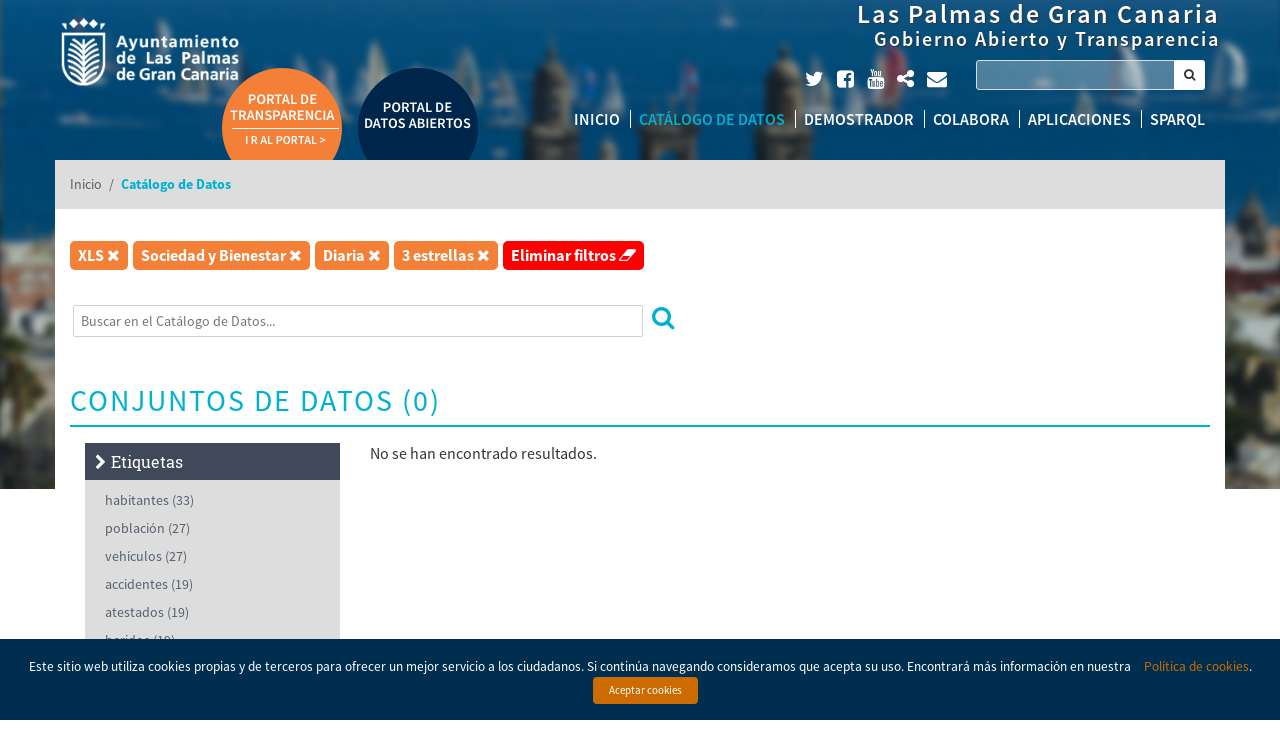

--- FILE ---
content_type: text/html; charset=UTF-8
request_url: http://datosabiertos.laspalmasgc.es/data/?q=&formats=XLS&groups=sociedad-bienestar&frecuency=Daily&openness_score=3
body_size: 16236
content:
<!DOCTYPE html>
<!--[if IE 6]>
<html class="ie ie6" lang="es-ES">
<![endif]-->
<!--[if IE 7]>
<html class="ie ie7" lang="es-ES">
<![endif]-->
<!--[if IE 8]>
<html class="ie ie8" lang="es-ES">
<![endif]-->
<!--[if !(IE 7) | !(IE 8)  ]><!-->
<html lang="es-ES">
<!--<![endif]-->
<head>
<script type="text/javascript">
	if (!window.console) window.console = {log: function() {}};
</script>

<meta http-equiv="expires" content="0" />
<meta http-equiv="cache-control" content="no-cache, no-store" />
<meta http-equiv="pragma" content="no-cache" />

<!-- FACEBOOK -->
<meta property="og:url" content="https://datosabiertos.laspalmasgc.es/data/?q=&formats=XLS&groups=sociedad-bienestar&frecuency=Daily&openness_score=3" />
<meta property="og:type" content="website" />
<meta property="og:image" content="" />
<meta property="og:title" content="" />
<meta property="og:description" content=""/>

<!-- TWITTER -->
<meta name="twitter:card" content="summary">
<meta name="twitter:url" content="https://datosabiertos.laspalmasgc.es/data/?q=&formats=XLS&groups=sociedad-bienestar&frecuency=Daily&openness_score=3">
<meta name="twitter:title" content="">
<meta name="twitter:description" content="">
<meta property="twitter:image" content="" />

<!-- GOOGLE + -->
<meta itemprop="name" content="">
<meta itemprop="description" content="">
<meta itemprop="image" content="">

<meta charset="UTF-8" />
<meta name="viewport" content="width=device-width" />
<meta http-equiv="X-UA-Compatible" content="IE=9; IE=8; IE=7; IE=EDGE" />
<title>Portal de Datos Abiertos Las Palmas de Gran Canaria | Catálogo de Datos  </title>
<link rel="profile" href="http://gmpg.org/xfn/11" />
<link rel="pingback" href="http://datosabiertos.laspalmasgc.es/xmlrpc.php" />
<link rel="shortcut icon" href="http://datosabiertos.laspalmasgc.es/wp-content/themes/viavansi-open-government/skin/laspalmasgc/images/icons/favicon.ico" />

<link rel='dns-prefetch' href='//ajax.googleapis.com' />
<link rel='dns-prefetch' href='//code.jquery.com' />
<link rel='dns-prefetch' href='//fonts.googleapis.com' />
<link rel='dns-prefetch' href='//s.w.org' />
		<script type="text/javascript">
			window._wpemojiSettings = {"baseUrl":"https:\/\/s.w.org\/images\/core\/emoji\/11\/72x72\/","ext":".png","svgUrl":"https:\/\/s.w.org\/images\/core\/emoji\/11\/svg\/","svgExt":".svg","source":{"concatemoji":"http:\/\/datosabiertos.laspalmasgc.es\/wp-includes\/js\/wp-emoji-release.min.js"}};
			!function(a,b,c){function d(a,b){var c=String.fromCharCode;l.clearRect(0,0,k.width,k.height),l.fillText(c.apply(this,a),0,0);var d=k.toDataURL();l.clearRect(0,0,k.width,k.height),l.fillText(c.apply(this,b),0,0);var e=k.toDataURL();return d===e}function e(a){var b;if(!l||!l.fillText)return!1;switch(l.textBaseline="top",l.font="600 32px Arial",a){case"flag":return!(b=d([55356,56826,55356,56819],[55356,56826,8203,55356,56819]))&&(b=d([55356,57332,56128,56423,56128,56418,56128,56421,56128,56430,56128,56423,56128,56447],[55356,57332,8203,56128,56423,8203,56128,56418,8203,56128,56421,8203,56128,56430,8203,56128,56423,8203,56128,56447]),!b);case"emoji":return b=d([55358,56760,9792,65039],[55358,56760,8203,9792,65039]),!b}return!1}function f(a){var c=b.createElement("script");c.src=a,c.defer=c.type="text/javascript",b.getElementsByTagName("head")[0].appendChild(c)}var g,h,i,j,k=b.createElement("canvas"),l=k.getContext&&k.getContext("2d");for(j=Array("flag","emoji"),c.supports={everything:!0,everythingExceptFlag:!0},i=0;i<j.length;i++)c.supports[j[i]]=e(j[i]),c.supports.everything=c.supports.everything&&c.supports[j[i]],"flag"!==j[i]&&(c.supports.everythingExceptFlag=c.supports.everythingExceptFlag&&c.supports[j[i]]);c.supports.everythingExceptFlag=c.supports.everythingExceptFlag&&!c.supports.flag,c.DOMReady=!1,c.readyCallback=function(){c.DOMReady=!0},c.supports.everything||(h=function(){c.readyCallback()},b.addEventListener?(b.addEventListener("DOMContentLoaded",h,!1),a.addEventListener("load",h,!1)):(a.attachEvent("onload",h),b.attachEvent("onreadystatechange",function(){"complete"===b.readyState&&c.readyCallback()})),g=c.source||{},g.concatemoji?f(g.concatemoji):g.wpemoji&&g.twemoji&&(f(g.twemoji),f(g.wpemoji)))}(window,document,window._wpemojiSettings);
		</script>
		<style type="text/css">
img.wp-smiley,
img.emoji {
	display: inline !important;
	border: none !important;
	box-shadow: none !important;
	height: 1em !important;
	width: 1em !important;
	margin: 0 .07em !important;
	vertical-align: -0.1em !important;
	background: none !important;
	padding: 0 !important;
}
</style>
<link rel='stylesheet' id='prettify-gc-syntax-highlighter-css'  href='http://datosabiertos.laspalmasgc.es/wp-content/plugins/prettify-gc-syntax-highlighter/prettify.css' type='text/css' media='all' />
<link rel='stylesheet' id='cookielawinfo-style-css'  href='http://datosabiertos.laspalmasgc.es/wp-content/plugins/cookie-law-info/css/cli-style.css' type='text/css' media='all' />
<link rel='stylesheet' id='jquery-style-css'  href='https://ajax.googleapis.com/ajax/libs/jqueryui/1.8.2/themes/smoothness/jquery-ui.css' type='text/css' media='all' />
<link rel='stylesheet' id='font-awesome-css'  href='http://datosabiertos.laspalmasgc.es/wp-content/plugins/types/vendor/toolset/toolset-common/res/lib/font-awesome/css/font-awesome.min.css' type='text/css' media='screen' />
<link rel='stylesheet' id='leaflet-css-css'  href='http://datosabiertos.laspalmasgc.es/wp-content/themes/viavansi-open-government/includes/external/css/leaflet.css' type='text/css' media='all' />
<link rel='stylesheet' id='jquery.chosen-css'  href='http://datosabiertos.laspalmasgc.es/wp-content/themes/viavansi-open-government/includes/app/scripts/chosen/chosen.css' type='text/css' media='all' />
<link rel='stylesheet' id='font-opensans-css'  href='https://fonts.googleapis.com/css?family=Open+Sans%3A400%2C300%2C600%2C700%2C400italic' type='text/css' media='all' />
<link rel='stylesheet' id='font-ptsans-css'  href='https://fonts.googleapis.com/css?family=PT+Sans+Narrow' type='text/css' media='all' />
<link rel='stylesheet' id='wp-colorpicker-css-css'  href='http://datosabiertos.laspalmasgc.es/wp-content/themes/viavansi-open-government/includes/external/css/colorpicker.css' type='text/css' media='all' />
<link rel='stylesheet' id='bootstrap-css'  href='http://datosabiertos.laspalmasgc.es/wp-content/themes/viavansi-open-government/includes/app/scripts/bootstrap/css/bootstrap.min.css' type='text/css' media='all' />
<link rel='stylesheet' id='bootstrap-theme-css'  href='http://datosabiertos.laspalmasgc.es/wp-content/themes/viavansi-open-government/includes/app/scripts/bootstrap/css/bootstrap-theme.min.css' type='text/css' media='all' />
<link rel='stylesheet' id='theme-style-css'  href='http://datosabiertos.laspalmasgc.es/wp-content/themes/viavansi-open-government/skin/laspalmasgc/style.min.css' type='text/css' media='all' />
<link rel='stylesheet' id='wijmo-jquery-css'  href='http://datosabiertos.laspalmasgc.es/wp-content/plugins/viavansi-opendata-plugin-wj5/app/external/css/jquery-wijmo.css' type='text/css' media='all' />
<link rel='stylesheet' id='wijmo-css-css'  href='http://datosabiertos.laspalmasgc.es/wp-content/plugins/viavansi-opendata-plugin-wj5/app/external/scripts/wijmo/styles/wijmo.min.css' type='text/css' media='all' />
<link rel='stylesheet' id='openlayers-css-css'  href='http://datosabiertos.laspalmasgc.es/wp-content/plugins/viavansi-opendata-plugin-wj5/app/external/css/openlayers.css' type='text/css' media='all' />
<link rel='stylesheet' id='leaflet-markercluster-css'  href='http://datosabiertos.laspalmasgc.es/wp-content/plugins/viavansi-opendata-plugin-wj5/app/external/css/MarkerCluster.css' type='text/css' media='all' />
<link rel='stylesheet' id='leaflet-wmslegend-css'  href='http://datosabiertos.laspalmasgc.es/wp-content/plugins/viavansi-opendata-plugin-wj5/app/external/css/leaflet.wmslegend.css' type='text/css' media='all' />
<link rel='stylesheet' id='leaflet-markercluster-default-css'  href='http://datosabiertos.laspalmasgc.es/wp-content/plugins/viavansi-opendata-plugin-wj5/app/external/css/MarkerCluster.Default.css' type='text/css' media='all' />
<script type='text/javascript'>
/* <![CDATA[ */
var util = {"counter":"Contador (CON)","add":"Suma (SUM)","maximum":"M\u00e1ximo (MAX)","minimum":"M\u00ednimo (MIN)","average":"Media Aritm\u00e9tica (AVG)","quantity":"Cantidad","total":"Total","max":"M\u00e1ximo","min":"M\u00ednimo","avg":"Promedio","error":"Se ha producido un error en","volumen":"Por volumen de sector","grid":"Por orden en el grid","serie":"Por volumen de la serie","inside":"Dentro","outside":"Fuera","noLabel":"Sin etiqueta","noMarker":"Sin marcador","cross":"Cruz","circle":"C\u00edrculo","diamond":"Diamante","triangle":"Tri\u00e1ngulo","invertedTri":"Tri\u00e1ngulo invertido","box":"Caja","individuals":"Individuales","stacked":"Apiladas","percentStacked":"Apiladas %","piechart":"Sectores","columnchart":"Columnas","linechart":"L\u00ednea","splinechart":"L\u00ednea curva","bezierchart":"Bezier","areachart":"\u00c1rea","scatterchart":"Dispersi\u00f3n","centered":"Centrado","upperleft":"Esquina superior izquierda","upperright":"Esquina superior derecha","lowerleft":"Esquina inferior izquierda","lowerright":"Esquina inferior derecha","loaging":"Cargando...","dragColumn":"Arrastre aqu\u00ed una columna para agrupar por dicha columna","goFirst":"Ir a la primera p\u00e1gina","goLast":"Ir a la \u00faltima p\u00e1gina","next":"Siguiente","previous":"Anterior","legends":"Leyendas de capa","select":"Selecciona gr\u00e1fica","interval":"Intervalo de edad","men":"Hombres","women":"Mujeres","totals":"Totales","splinearea":"\u00c1rea curva","textE":"Selecciona una etiqueta","textS":"Selecciona una serie","textO":"Selecciona operaci\u00f3n","textOption":"Seleccione una opci\u00f3n","textB":"Select type of bars","textM":"Select type of mark","textC":"Selecciona columna","textX":"Selecciona el eje X","textY":"Selecciona el eje Y","textA":"Selecciona el \u00e1rea","textG":"Selecciona gr\u00e1fica","textLa":"Selecciona la latitud","textLo":"Selecciona la longitud","dragColumnCreate":"Arrastre aqu\u00ed una columna para agrupar por dicha columna","legendTop":"Encima","legendLeft":"A la izquierda","legendBottom":"Debajo","legendRight":"A la derecha","legendNone":"Sin leyenda"};
/* ]]> */
</script>
<script type='text/javascript' src='http://datosabiertos.laspalmasgc.es/wp-content/plugins/viavansi-opendata-plugin-wj5/app/scripts/Utils.js'></script>
<script type='text/javascript' src='https://ajax.googleapis.com/ajax/libs/jquery/1.12.2/jquery.min.js'></script>
<script type='text/javascript' src='https://code.jquery.com/ui/1.11.3/jquery-ui.min.js'></script>
<script type='text/javascript' src='http://datosabiertos.laspalmasgc.es/wp-content/themes/viavansi-open-government/includes/app/external/scripts/jquery/jquery.scrollpoint.js'></script>
<script type='text/javascript' src='http://datosabiertos.laspalmasgc.es/wp-content/themes/viavansi-open-government/includes/app/scripts/underscore-min.js'></script>
<script type='text/javascript' src='http://datosabiertos.laspalmasgc.es/wp-content/themes/viavansi-open-government/includes/app/scripts/bootstrap/js/bootstrap.min.js'></script>
<script type='text/javascript' src='http://datosabiertos.laspalmasgc.es/wp-content/themes/viavansi-open-government/includes/app/scripts/main.js'></script>
<script type='text/javascript' src='http://datosabiertos.laspalmasgc.es/wp-content/themes/viavansi-open-government/includes/external/scripts/colorpicker.js'></script>
<script type='text/javascript' src='http://datosabiertos.laspalmasgc.es/wp-content/themes/viavansi-open-government/includes/external/scripts/eye.js'></script>
<script type='text/javascript' src='http://datosabiertos.laspalmasgc.es/wp-content/themes/viavansi-open-government/includes/app/scripts/clipboard.min.js'></script>
<script type='text/javascript' src='http://datosabiertos.laspalmasgc.es/wp-content/themes/viavansi-open-government/includes/app/external/scripts/jquery.mark.min.js'></script>
<script type='text/javascript' src='http://datosabiertos.laspalmasgc.es/wp-content/plugins/viavansi-opendata-plugin-wj5/app/scripts/OpendataTools.js'></script>
<script type='text/javascript' src='http://datosabiertos.laspalmasgc.es/wp-content/themes/viavansi-open-government/includes/app/external/scripts/jquery/jquery.twbsPagination.min.js'></script>
<script type='text/javascript'>
/* <![CDATA[ */
var Cli_Data = {"nn_cookie_ids":null};
/* ]]> */
</script>
<script type='text/javascript' src='http://datosabiertos.laspalmasgc.es/wp-content/plugins/cookie-law-info/js/cookielawinfo.js'></script>
<link rel='https://api.w.org/' href='http://datosabiertos.laspalmasgc.es/wp-json/' />
<link rel="EditURI" type="application/rsd+xml" title="RSD" href="http://datosabiertos.laspalmasgc.es/xmlrpc.php?rsd" />
<link rel="wlwmanifest" type="application/wlwmanifest+xml" href="http://datosabiertos.laspalmasgc.es/wp-includes/wlwmanifest.xml" /> 
<meta name="generator" content="WordPress 4.9.8" />
<link rel="canonical" href="http://datosabiertos.laspalmasgc.es/data/" />
<link rel='shortlink' href='http://datosabiertos.laspalmasgc.es/?p=5' />
<link rel="alternate" type="application/json+oembed" href="http://datosabiertos.laspalmasgc.es/wp-json/oembed/1.0/embed?url=http%3A%2F%2Fdatosabiertos.laspalmasgc.es%2Fdata%2F" />
<link rel="alternate" type="text/xml+oembed" href="http://datosabiertos.laspalmasgc.es/wp-json/oembed/1.0/embed?url=http%3A%2F%2Fdatosabiertos.laspalmasgc.es%2Fdata%2F&#038;format=xml" />
<style>button#responsive-menu-button,
#responsive-menu-container {
    display: none;
    -webkit-text-size-adjust: 100%;
}

@media screen and (max-width: 800px) {

    #responsive-menu-container {
        display: block;
        position: fixed;
        top: 0;
        bottom: 0;
        z-index: 99998;
        padding-bottom: 5px;
        margin-bottom: -5px;
        outline: 1px solid transparent;
        overflow-y: auto;
        overflow-x: hidden;
    }

    #responsive-menu-container .responsive-menu-search-box {
        width: 100%;
        padding: 0 2%;
        border-radius: 2px;
        height: 50px;
        -webkit-appearance: none;
    }

    #responsive-menu-container.push-left,
    #responsive-menu-container.slide-left {
        transform: translateX(-100%);
        -ms-transform: translateX(-100%);
        -webkit-transform: translateX(-100%);
        -moz-transform: translateX(-100%);
    }

    .responsive-menu-open #responsive-menu-container.push-left,
    .responsive-menu-open #responsive-menu-container.slide-left {
        transform: translateX(0);
        -ms-transform: translateX(0);
        -webkit-transform: translateX(0);
        -moz-transform: translateX(0);
    }

    #responsive-menu-container.push-top,
    #responsive-menu-container.slide-top {
        transform: translateY(-100%);
        -ms-transform: translateY(-100%);
        -webkit-transform: translateY(-100%);
        -moz-transform: translateY(-100%);
    }

    .responsive-menu-open #responsive-menu-container.push-top,
    .responsive-menu-open #responsive-menu-container.slide-top {
        transform: translateY(0);
        -ms-transform: translateY(0);
        -webkit-transform: translateY(0);
        -moz-transform: translateY(0);
    }

    #responsive-menu-container.push-right,
    #responsive-menu-container.slide-right {
        transform: translateX(100%);
        -ms-transform: translateX(100%);
        -webkit-transform: translateX(100%);
        -moz-transform: translateX(100%);
    }

    .responsive-menu-open #responsive-menu-container.push-right,
    .responsive-menu-open #responsive-menu-container.slide-right {
        transform: translateX(0);
        -ms-transform: translateX(0);
        -webkit-transform: translateX(0);
        -moz-transform: translateX(0);
    }

    #responsive-menu-container.push-bottom,
    #responsive-menu-container.slide-bottom {
        transform: translateY(100%);
        -ms-transform: translateY(100%);
        -webkit-transform: translateY(100%);
        -moz-transform: translateY(100%);
    }

    .responsive-menu-open #responsive-menu-container.push-bottom,
    .responsive-menu-open #responsive-menu-container.slide-bottom {
        transform: translateY(0);
        -ms-transform: translateY(0);
        -webkit-transform: translateY(0);
        -moz-transform: translateY(0);
    }

    #responsive-menu-container,
    #responsive-menu-container:before,
    #responsive-menu-container:after,
    #responsive-menu-container *,
    #responsive-menu-container *:before,
    #responsive-menu-container *:after {
         box-sizing: border-box;
         margin: 0;
         padding: 0;
    }

    #responsive-menu-container #responsive-menu-search-box,
    #responsive-menu-container #responsive-menu-additional-content,
    #responsive-menu-container #responsive-menu-title {
        padding: 25px 5%;
    }

    #responsive-menu-container #responsive-menu,
    #responsive-menu-container #responsive-menu ul {
        width: 100%;
    }
    #responsive-menu-container #responsive-menu ul.responsive-menu-submenu {
        display: none;
    }

    #responsive-menu-container #responsive-menu ul.responsive-menu-submenu.responsive-menu-submenu-open {
         display: block;
    }

    #responsive-menu-container #responsive-menu ul.responsive-menu-submenu-depth-1 a.responsive-menu-item-link {
        padding-left: 10%;
    }

    #responsive-menu-container #responsive-menu ul.responsive-menu-submenu-depth-2 a.responsive-menu-item-link {
        padding-left: 15%;
    }

    #responsive-menu-container #responsive-menu ul.responsive-menu-submenu-depth-3 a.responsive-menu-item-link {
        padding-left: 20%;
    }

    #responsive-menu-container #responsive-menu ul.responsive-menu-submenu-depth-4 a.responsive-menu-item-link {
        padding-left: 25%;
    }

    #responsive-menu-container #responsive-menu ul.responsive-menu-submenu-depth-5 a.responsive-menu-item-link {
        padding-left: 30%;
    }

    #responsive-menu-container li.responsive-menu-item {
        width: 100%;
        list-style: none;
    }

    #responsive-menu-container li.responsive-menu-item a {
        width: 100%;
        display: block;
        text-decoration: none;
        padding: 0 5%;
        position: relative;
    }

    #responsive-menu-container li.responsive-menu-item a .fa {
        margin-right: 15px;
    }

    #responsive-menu-container li.responsive-menu-item a .responsive-menu-subarrow {
        position: absolute;
        top: 0;
        bottom: 0;
        text-align: center;
        overflow: hidden;
    }

    #responsive-menu-container li.responsive-menu-item a .responsive-menu-subarrow  .fa {
        margin-right: 0;
    }

    button#responsive-menu-button .responsive-menu-button-icon-inactive {
        display: none;
    }

    button#responsive-menu-button {
        z-index: 99999;
        display: none;
        overflow: hidden;
        outline: none;
    }

    button#responsive-menu-button img {
        max-width: 100%;
    }

    .responsive-menu-label {
        display: inline-block;
        font-weight: 600;
        margin: 0 5px;
        vertical-align: middle;
    }

    .responsive-menu-label .responsive-menu-button-text-open {
        display: none;
    }

    .responsive-menu-accessible {
        display: inline-block;
    }

    .responsive-menu-accessible .responsive-menu-box {
        display: inline-block;
        vertical-align: middle;
    }

    .responsive-menu-label.responsive-menu-label-top,
    .responsive-menu-label.responsive-menu-label-bottom
    {
        display: block;
        margin: 0 auto;
    }

    button#responsive-menu-button {
        padding: 0 0;
        display: inline-block;
        cursor: pointer;
        transition-property: opacity, filter;
        transition-duration: 0.15s;
        transition-timing-function: linear;
        font: inherit;
        color: inherit;
        text-transform: none;
        background-color: transparent;
        border: 0;
        margin: 0;
        overflow: visible;
    }

    .responsive-menu-box {
        width: 25px;
        height: 19px;
        display: inline-block;
        position: relative;
    }

    .responsive-menu-inner {
        display: block;
        top: 50%;
        margin-top: -1.5px;
    }

    .responsive-menu-inner,
    .responsive-menu-inner::before,
    .responsive-menu-inner::after {
         width: 25px;
         height: 3px;
         background-color: #ffffff;
         border-radius: 4px;
         position: absolute;
         transition-property: transform;
         transition-duration: 0.15s;
         transition-timing-function: ease;
    }

    .responsive-menu-open .responsive-menu-inner,
    .responsive-menu-open .responsive-menu-inner::before,
    .responsive-menu-open .responsive-menu-inner::after {
        background-color: #ffffff;
    }

    button#responsive-menu-button:hover .responsive-menu-inner,
    button#responsive-menu-button:hover .responsive-menu-inner::before,
    button#responsive-menu-button:hover .responsive-menu-inner::after,
    button#responsive-menu-button:hover .responsive-menu-open .responsive-menu-inner,
    button#responsive-menu-button:hover .responsive-menu-open .responsive-menu-inner::before,
    button#responsive-menu-button:hover .responsive-menu-open .responsive-menu-inner::after,
    button#responsive-menu-button:focus .responsive-menu-inner,
    button#responsive-menu-button:focus .responsive-menu-inner::before,
    button#responsive-menu-button:focus .responsive-menu-inner::after,
    button#responsive-menu-button:focus .responsive-menu-open .responsive-menu-inner,
    button#responsive-menu-button:focus .responsive-menu-open .responsive-menu-inner::before,
    button#responsive-menu-button:focus .responsive-menu-open .responsive-menu-inner::after {
        background-color: #ffffff;
    }

    .responsive-menu-inner::before,
    .responsive-menu-inner::after {
         content: "";
         display: block;
    }

    .responsive-menu-inner::before {
         top: -8px;
    }

    .responsive-menu-inner::after {
         bottom: -8px;
    }

            .responsive-menu-boring .responsive-menu-inner,
.responsive-menu-boring .responsive-menu-inner::before,
.responsive-menu-boring .responsive-menu-inner::after {
    transition-property: none;
}

.responsive-menu-boring.is-active .responsive-menu-inner {
    transform: rotate(45deg);
}

.responsive-menu-boring.is-active .responsive-menu-inner::before {
    top: 0;
    opacity: 0;
}

.responsive-menu-boring.is-active .responsive-menu-inner::after {
    bottom: 0;
    transform: rotate(-90deg);
}    
    button#responsive-menu-button {
        width: 55px;
        height: 55px;
        position: fixed;
        top: 15px;
        right: 5%;
                    background: #304b90
            }

            .responsive-menu-open button#responsive-menu-button {
            background: #304b90
        }
    
            .responsive-menu-open button#responsive-menu-button:hover,
        .responsive-menu-open button#responsive-menu-button:focus,
        button#responsive-menu-button:hover,
        button#responsive-menu-button:focus {
            background: #000000
        }
    
    button#responsive-menu-button .responsive-menu-box {
        color: #ffffff;
    }

    .responsive-menu-open button#responsive-menu-button .responsive-menu-box {
        color: #ffffff;
    }

    .responsive-menu-label {
        color: #ffffff;
        font-size: 14px;
        line-height: 13px;
            }

    button#responsive-menu-button {
        display: inline-block;
        transition: transform 0.5s, background-color 0.5s;
    }

            html.responsive-menu-open {
            cursor: pointer;
        }

        #responsive-menu-container {
            cursor: initial;
        }
    
    
    #responsive-menu-container {
        width: 75%;
        left: 0;
        transition: transform 0.5s;
        text-align: left;
                                            background: #304b90;
            }

    #responsive-menu-container #responsive-menu-wrapper {
        background: #304b90;
    }

    #responsive-menu-container #responsive-menu-additional-content {
        color: #ffffff;
    }

    #responsive-menu-container .responsive-menu-search-box {
        background: #ffffff;
        border: 2px solid #dadada;
        color: #333333;
    }

    #responsive-menu-container .responsive-menu-search-box:-ms-input-placeholder {
        color: #c7c7cd;
    }

    #responsive-menu-container .responsive-menu-search-box::-webkit-input-placeholder {
        color: #c7c7cd;
    }

    #responsive-menu-container .responsive-menu-search-box:-moz-placeholder {
        color: #c7c7cd;
        opacity: 1;
    }

    #responsive-menu-container .responsive-menu-search-box::-moz-placeholder {
        color: #c7c7cd;
        opacity: 1;
    }

    #responsive-menu-container .responsive-menu-item-link,
    #responsive-menu-container #responsive-menu-title,
    #responsive-menu-container .responsive-menu-subarrow {
        transition: background-color 0.5s, border-color 0.5s, color 0.5s;
    }

    #responsive-menu-container #responsive-menu-title {
        background-color: #304b90;
        color: #ffffff;
        font-size: 13px;
        text-align: left;
    }

    #responsive-menu-container #responsive-menu-title a {
        color: #ffffff;
        font-size: 13px;
        text-decoration: none;
    }

    #responsive-menu-container #responsive-menu-title a:hover {
        color: #ffffff;
    }

    #responsive-menu-container #responsive-menu-title:hover {
        background-color: #212121;
        color: #ffffff;
    }

    #responsive-menu-container #responsive-menu-title:hover a {
        color: #ffffff;
    }

    #responsive-menu-container #responsive-menu-title #responsive-menu-title-image {
        display: inline-block;
        vertical-align: middle;
        max-width: 100%;
        margin-bottom: 15px;
    }

    #responsive-menu-container #responsive-menu-title #responsive-menu-title-image img {
                        max-width: 100%;
    }

    #responsive-menu-container #responsive-menu > li.responsive-menu-item:first-child > a {
        border-top: 1px solid #304b90;
    }

    #responsive-menu-container #responsive-menu li.responsive-menu-item .responsive-menu-item-link {
        font-size: 13px;
    }

    #responsive-menu-container #responsive-menu li.responsive-menu-item a {
        line-height: 40px;
        border-bottom: 1px solid #304b90;
        color: #ffffff;
        background-color: #304b90;
                    height: 40px;
            }

    #responsive-menu-container #responsive-menu li.responsive-menu-item a:hover {
        color: #ffffff;
        background-color: #304b90;
        border-color: #304b90;
    }

    #responsive-menu-container #responsive-menu li.responsive-menu-item a:hover .responsive-menu-subarrow {
        color: #ffffff;
        border-color: #ffffff;
        background-color: #304b90;
    }

    #responsive-menu-container #responsive-menu li.responsive-menu-item a:hover .responsive-menu-subarrow.responsive-menu-subarrow-active {
        color: #ffffff;
        border-color: #ffffff;
        background-color: #3f3f3f;
    }

    #responsive-menu-container #responsive-menu li.responsive-menu-item a .responsive-menu-subarrow {
        right: 0;
        height: 39px;
        line-height: 39px;
        width: 40px;
        color: #ffffff;
        border-left: 1px solid #304b90;
        background-color: #304b90;
    }

    #responsive-menu-container #responsive-menu li.responsive-menu-item a .responsive-menu-subarrow.responsive-menu-subarrow-active {
        color: #ffffff;
        border-color: #212121;
        background-color: #212121;
    }

    #responsive-menu-container #responsive-menu li.responsive-menu-item a .responsive-menu-subarrow.responsive-menu-subarrow-active:hover {
        color: #ffffff;
        border-color: #ffffff;
        background-color: #3f3f3f;
    }

    #responsive-menu-container #responsive-menu li.responsive-menu-item a .responsive-menu-subarrow:hover {
        color: #ffffff;
        border-color: #ffffff;
        background-color: #304b90;
    }

    #responsive-menu-container #responsive-menu li.responsive-menu-current-item > .responsive-menu-item-link {
        background-color: #304b90;
        color: #ffffff;
        border-color: #304b90;
    }

    #responsive-menu-container #responsive-menu li.responsive-menu-current-item > .responsive-menu-item-link:hover {
        background-color: #304b90;
        color: #ffffff;
        border-color: #304b90;
    }

            #responsive-menu-container #responsive-menu ul.responsive-menu-submenu li.responsive-menu-item .responsive-menu-item-link {
                        font-size: 13px;
        }

        #responsive-menu-container #responsive-menu ul.responsive-menu-submenu li.responsive-menu-item a {
                            height: 40px;
                        line-height: 40px;
            border-bottom: 1px solid #304b90;
            color: #ffffff;
            background-color: #304b90;
        }

        #responsive-menu-container #responsive-menu ul.responsive-menu-submenu li.responsive-menu-item a:hover {
            color: #ffffff;
            background-color: #304b90;
            border-color: #304b90;
        }

        #responsive-menu-container #responsive-menu ul.responsive-menu-submenu li.responsive-menu-item a:hover .responsive-menu-subarrow {
            color: #ffffff;
            border-color: #ffffff;
            background-color: #304b90;
        }

        #responsive-menu-container #responsive-menu ul.responsive-menu-submenu li.responsive-menu-item a:hover .responsive-menu-subarrow.responsive-menu-subarrow-active {
            color: #ffffff;
            border-color: #ffffff;
            background-color: #3f3f3f;
        }

        #responsive-menu-container #responsive-menu ul.responsive-menu-submenu li.responsive-menu-item a .responsive-menu-subarrow {
            right: 0;
            height: 39px;
            line-height: 39px;
            width: 40px;
            color: #ffffff;
            border-left: 1px solid #304b90;
            background-color: #304b90;
        }

        #responsive-menu-container #responsive-menu ul.responsive-menu-submenu li.responsive-menu-item a .responsive-menu-subarrow.responsive-menu-subarrow-active {
            color: #ffffff;
            border-color: #212121;
            background-color: #212121;
        }

        #responsive-menu-container #responsive-menu ul.responsive-menu-submenu li.responsive-menu-item a .responsive-menu-subarrow.responsive-menu-subarrow-active:hover {
            color: #ffffff;
            border-color: #ffffff;
            background-color: #3f3f3f;
        }

        #responsive-menu-container #responsive-menu ul.responsive-menu-submenu li.responsive-menu-item a .responsive-menu-subarrow:hover {
            color: #ffffff;
            border-color: #ffffff;
            background-color: #304b90;
        }

        #responsive-menu-container #responsive-menu ul.responsive-menu-submenu li.responsive-menu-current-item > .responsive-menu-item-link {
            background-color: #304b90;
            color: #ffffff;
            border-color: #304b90;
        }

        #responsive-menu-container #responsive-menu ul.responsive-menu-submenu li.responsive-menu-current-item > .responsive-menu-item-link:hover {
            background-color: #304b90;
            color: #ffffff;
            border-color: #304b90;
        }
    
    
            .page.page-template header .menu-nav {
            display: none !important;
        }
    }</style><script>jQuery(document).ready(function($) {

    var ResponsiveMenu = {
        trigger: '#responsive-menu-button',
        animationSpeed: 500,
        breakpoint: 800,
        pushButton: 'off',
        animationType: 'slide',
        animationSide: 'left',
        pageWrapper: '',
        isOpen: false,
        triggerTypes: 'click',
        activeClass: 'is-active',
        container: '#responsive-menu-container',
        openClass: 'responsive-menu-open',
        accordion: 'off',
        activeArrow: '▲',
        inactiveArrow: '▼',
        wrapper: '#responsive-menu-wrapper',
        closeOnBodyClick: 'on',
        closeOnLinkClick: 'off',
        itemTriggerSubMenu: 'off',
        linkElement: '.responsive-menu-item-link',
        subMenuTransitionTime: 200,
        openMenu: function() {
            $(this.trigger).addClass(this.activeClass);
            $('html').addClass(this.openClass);
            $('.responsive-menu-button-icon-active').hide();
            $('.responsive-menu-button-icon-inactive').show();
            this.setButtonTextOpen();
            this.setWrapperTranslate();
            this.isOpen = true;
        },
        closeMenu: function() {
            $(this.trigger).removeClass(this.activeClass);
            $('html').removeClass(this.openClass);
            $('.responsive-menu-button-icon-inactive').hide();
            $('.responsive-menu-button-icon-active').show();
            this.setButtonText();
            this.clearWrapperTranslate();
            this.isOpen = false;
        },
        setButtonText: function() {
            if($('.responsive-menu-button-text-open').length > 0 && $('.responsive-menu-button-text').length > 0) {
                $('.responsive-menu-button-text-open').hide();
                $('.responsive-menu-button-text').show();
            }
        },
        setButtonTextOpen: function() {
            if($('.responsive-menu-button-text').length > 0 && $('.responsive-menu-button-text-open').length > 0) {
                $('.responsive-menu-button-text').hide();
                $('.responsive-menu-button-text-open').show();
            }
        },
        triggerMenu: function() {
            this.isOpen ? this.closeMenu() : this.openMenu();
        },
        triggerSubArrow: function(subarrow) {
            var sub_menu = $(subarrow).parent().siblings('.responsive-menu-submenu');
            var self = this;
            if(this.accordion == 'on') {
                /* Get Top Most Parent and the siblings */
                var top_siblings = sub_menu.parents('.responsive-menu-item-has-children').last().siblings('.responsive-menu-item-has-children');
                var first_siblings = sub_menu.parents('.responsive-menu-item-has-children').first().siblings('.responsive-menu-item-has-children');
                /* Close up just the top level parents to key the rest as it was */
                top_siblings.children('.responsive-menu-submenu').slideUp(self.subMenuTransitionTime, 'linear').removeClass('responsive-menu-submenu-open');
                /* Set each parent arrow to inactive */
                top_siblings.each(function() {
                    $(this).find('.responsive-menu-subarrow').first().html(self.inactiveArrow);
                    $(this).find('.responsive-menu-subarrow').first().removeClass('responsive-menu-subarrow-active');
                });
                /* Now Repeat for the current item siblings */
                first_siblings.children('.responsive-menu-submenu').slideUp(self.subMenuTransitionTime, 'linear').removeClass('responsive-menu-submenu-open');
                first_siblings.each(function() {
                    $(this).find('.responsive-menu-subarrow').first().html(self.inactiveArrow);
                    $(this).find('.responsive-menu-subarrow').first().removeClass('responsive-menu-subarrow-active');
                });
            }
            if(sub_menu.hasClass('responsive-menu-submenu-open')) {
                sub_menu.slideUp(self.subMenuTransitionTime, 'linear').removeClass('responsive-menu-submenu-open');
                $(subarrow).html(this.inactiveArrow);
                $(subarrow).removeClass('responsive-menu-subarrow-active');
            } else {
                sub_menu.slideDown(self.subMenuTransitionTime, 'linear').addClass('responsive-menu-submenu-open');
                $(subarrow).html(this.activeArrow);
                $(subarrow).addClass('responsive-menu-subarrow-active');
            }
        },
        menuHeight: function() {
            return $(this.container).height();
        },
        menuWidth: function() {
            return $(this.container).width();
        },
        wrapperHeight: function() {
            return $(this.wrapper).height();
        },
        setWrapperTranslate: function() {
            switch(this.animationSide) {
                case 'left':
                    translate = 'translateX(' + this.menuWidth() + 'px)'; break;
                case 'right':
                    translate = 'translateX(-' + this.menuWidth() + 'px)'; break;
                case 'top':
                    translate = 'translateY(' + this.wrapperHeight() + 'px)'; break;
                case 'bottom':
                    translate = 'translateY(-' + this.menuHeight() + 'px)'; break;
            }
            if(this.animationType == 'push') {
                $(this.pageWrapper).css({'transform':translate});
                $('html, body').css('overflow-x', 'hidden');
            }
            if(this.pushButton == 'on') {
                $('#responsive-menu-button').css({'transform':translate});
            }
        },
        clearWrapperTranslate: function() {
            var self = this;
            if(this.animationType == 'push') {
                $(this.pageWrapper).css({'transform':''});
                setTimeout(function() {
                    $('html, body').css('overflow-x', '');
                }, self.animationSpeed);
            }
            if(this.pushButton == 'on') {
                $('#responsive-menu-button').css({'transform':''});
            }
        },
        init: function() {
            var self = this;
            $(this.trigger).on(this.triggerTypes, function(e){
                e.stopPropagation();
                self.triggerMenu();
            });
            $(this.trigger).mouseup(function(){
                $(self.trigger).blur();
            });
            $('.responsive-menu-subarrow').on('click', function(e) {
                e.preventDefault();
                e.stopPropagation();
                self.triggerSubArrow(this);
            });
            $(window).resize(function() {
                if($(window).width() > self.breakpoint) {
                    if(self.isOpen){
                        self.closeMenu();
                    }
                } else {
                    if($('.responsive-menu-open').length>0){
                        self.setWrapperTranslate();
                    }
                }
            });
            if(this.closeOnLinkClick == 'on') {
                $(this.linkElement).on('click', function(e) {
                    e.preventDefault();
                    /* Fix for when close menu on parent clicks is on */
                    if(self.itemTriggerSubMenu == 'on' && $(this).is('.responsive-menu-item-has-children > ' + self.linkElement)) {
                        return;
                    }
                    old_href = $(this).attr('href');
                    old_target = typeof $(this).attr('target') == 'undefined' ? '_self' : $(this).attr('target');
                    if(self.isOpen) {
                        if($(e.target).closest('.responsive-menu-subarrow').length) {
                            return;
                        }
                        self.closeMenu();
                        setTimeout(function() {
                            window.open(old_href, old_target);
                        }, self.animationSpeed);
                    }
                });
            }
            if(this.closeOnBodyClick == 'on') {
                $(document).on('click', 'body', function(e) {
                    if(self.isOpen) {
                        if($(e.target).closest('#responsive-menu-container').length || $(e.target).closest('#responsive-menu-button').length) {
                            return;
                        }
                    }
                    self.closeMenu();
                });
            }
            if(this.itemTriggerSubMenu == 'on') {
                $('.responsive-menu-item-has-children > ' + this.linkElement).on('click', function(e) {
                    e.preventDefault();
                    self.triggerSubArrow($(this).children('.responsive-menu-subarrow').first());
                });
            }
        }
    };
    ResponsiveMenu.init();
});</script>
<script type="text/javascript">
	            var opendatatools = new OpendataTools();
        	var skinName = "laspalmasgc";

	// Scrolli (slider)
	jQuery(document).ready(function($) {

	  $('.rate').wrap('<div class="rate-wrapper"></div>').parent().hover(function() {
	    var $tooltip = $("<div class='tooltip'>" +
	      "<div class='rate rate-total-5 rate-current-0'><span>Valoración: 0/5</span></div> No disponible o Licencia no abierta<br />" +
	      "<div class='rate rate-total-5 rate-current-1'><span>Valoración: 1/5</span></div> Datos no estructurados con licencia abierta(ej. PDF)<br />" +
	      "<div class='rate rate-total-5 rate-current-2'><span>Valoración: 2/5</span></div> Datos estructurados pero con formato propietario (ej. Excel)<br />" +
	      "<div class='rate rate-total-5 rate-current-3'><span>Valoración: 3/5</span></div> Datos estructurados con formato abierto (ej. CSV)<br />" +
	      "<div class='rate rate-total-5 rate-current-4'><span>Valoración: 4/5</span></div> Datos enlazables a través de URIs (ej. RDF)<br />" +
	      "<div class='rate rate-total-5 rate-current-5'><span>Valoración: 5/5</span></div> Datos enlazados - Datos con URIs y enlaces a otros datos (ej. RDF)" +
	    "</div>");




	    $tooltip.hide();
	    $(this).append($tooltip);
        if ($(this).offset().left + 300 >= $(document).width()) {
            $tooltip.css("right", 0);
        }

        $tooltip.fadeIn();
	  }, function() {
	    $(this).find('.tooltip').fadeOut(function() {
	      $(this).remove();
	    });
	  });

		$('.trigger-add-hover').hover(function() {
			var $box = $(this).closest('.add-hover');

			$box.bind('mouseleave', function() {
				$box.removeClass('hover');
			});

			$box.addClass('hover');
		});

		$(':text.autoselect').bind('click', function() {
			$(this).focus().select();
		});

		$('#content section #searchform span').bind('click', function() {
			$(this).closest('form').submit();
		});


		$('.dataset-detail .expand-body').before('<p class="group"><a href="#" class="expand-title">Expandir</a></p>');

		var ellipsis = "";
		var full_text = $('.dataset-detail .text').text();
		var mini_text = full_text.substr(0, 500);

		if (full_text.length > mini_text.length) {
			ellipsis = "...";
		}

		$('.dataset-detail .text').hide().before('<p class="mini-text">'+ mini_text + ellipsis +'</p>');

		expand.init(function($wrapper, $title, $body) {
			if ($wrapper.hasClass('description')) {
				if ($title.hasClass('state-opened')) {
					$wrapper.find('.mini-text').hide();
					$wrapper.find('.text').show();
					$wrapper.find('.text-portfolio').hide();
				} else {
                                        $wrapper.find('.mini-text').show();
                                        $wrapper.find('.text').hide();
					$wrapper.find('.text-portfolio').show();
				}
			}

			if ($wrapper.hasClass('change-title')) {
				if ($title.hasClass('state-opened')) {
					$title.text($wrapper.attr('data-text-to-close') || 'Contraer');
				} else {
					$title.text($wrapper.attr('data-text-to-open') || 'Expandir');
				}
			}
		});

	});

</script>
</head>
<body class="page-template page-template-search page-template-search-php page page-id-5 responsive-menu-slide-left">
	            <div id="wrapper">
        		
<header class="group header-lang-es">
    <!--<div class="bgimage" style="background-image: url('http://datosabiertos.laspalmasgc.es/wp-content/themes/viavansi-open-government/skin/laspalmasgc/images/layout/cabecera_1.jpg');"></div>-->
    <div class="header-wrap container-fluid menu">
        <div class="header col-xs-6 col-md-4">
            <a href="http://www.laspalmasgc.es/es/" title="Portal de Gobierno Abierto" class="logo-ayto">
                                <img src="http://datosabiertos.laspalmasgc.es/wp-content/themes/viavansi-open-government/skin/laspalmasgc/images/layout/logo-ayto-las-palmas-gran-canaria.png" alt="Portal de Datos Abiertos del Ayuntamiento de Las Palmas" width="180"/>
            </a>
            <div class="brand-text col-xs-12 col-md-9">
              <a title="Portal de Transparencia - Ayuntamiento de Las Palmas de Gran Canaria" href="http://transparencia.laspalmasgc.es" class="transparency_link">
                <img class="img-responsive img-left" style="width: 120px;" src="http://datosabiertos.laspalmasgc.es/wp-content/themes/viavansi-open-government/skin/laspalmasgc/images/layout/btn-transparencia.png" alt="">
              </a>
              <a title="Ir al Portal de Open Data" href="http://datosabiertos.laspalmasgc.es/" target="_blank" class="opendata_link">
                <img class="img-responsive img-right" dir="ltr" style="width: 120px;" src="http://datosabiertos.laspalmasgc.es/wp-content/themes/viavansi-open-government/skin/laspalmasgc/images/layout/btn-datos-abiertos.png" alt="btn-portal-open-data">
              </a>
            </div>
        </div>

        <div class="header col-xs-6 col-md-8">
          <div class="brand-title">
            <h2>
              <span class="brand-main-title">Las Palmas de Gran Canaria<span>
              <span class="brand-subtitle">Gobierno Abierto y Transparencia</span>
            </h2>
          </div>
          <div class="social-search col-xs-12 col-md-12">
            <div class="search-box">
                <form role="search" method="get" id="searchtopheader" action="http://datosabiertos.laspalmasgc.es/search">
                    <label for="param_search">Buscar:</label>
                    <div class="input-group input-group-sm">
                      <input type="text" label="Buscar en el portal..." value="" name="param_search" id="param_search" />
                      <span class="input-group-btn">
                        <button type="submit" class="search-btn"><em class="fa fa-search"><span>Buscar en el portal...</span></em></button>
                      </span>
                    </div>
                </form>
            </div>
            <div class="social-network">
                <a href="https://twitter.com/AyuntamientoLPA" target="_blank">
                    <em class="fa fa-twitter" aria-hidden="true" title="Twitter Ayuntamiento de Las Palmas de Gran Canaria"></em>
                </a>
                <a href="https://es-es.facebook.com/AyuntamientoLPGC" target="_blank">
                    <em class="fa fa-facebook-square" aria-hidden="true" title="Facebook Ayuntamiento de Las Palmas de Gran Canaria"></em>
                </a>
                <a href="https://www.youtube.com/user/AyuntamientoLPA" target="_blank">
                    <em class="fa fa-youtube" aria-hidden="true" title="Youtube Ayuntamiento de Las Palmas de Gran Canaria"></em>
                </a>
                <a href="http://www.laspalmasgc.es/es/otras-secciones/redes-sociales/" target="_blank">
                    <em class="fa fa-share-alt" aria-hidden="true" title="Redes Sociales Ayuntamiento de Las Palmas de Gran Canaria"></em>
                </a>
                <a href="http://www.laspalmasgc.es/es/otras-secciones/contacto/" target="_blank">
                    <em class="fa fa-envelope" aria-hidden="true" title="Contacto Ayuntamiento de Las Palmas de Gran Canaria"></em>
                </a>
            </div>
          </div>
          <div class="col-xs-12 col-md-12">
              <div class="menu-nav">
                  <nav class="nav-collapse"><ul id="menu-inicio" class="nav-menu"><li id="menu-item-22" class="menu-item menu-item-type-post_type menu-item-object-page menu-item-home menu-item-22"><a href="http://datosabiertos.laspalmasgc.es/"><span>Inicio</span></a></li>
<li id="menu-item-17" class="menu-item menu-item-type-post_type menu-item-object-page current-menu-item page_item page-item-5 current_page_item menu-item-17"><a href="http://datosabiertos.laspalmasgc.es/data/"><span>Catálogo de Datos</span></a></li>
<li id="menu-item-18" class="menu-item menu-item-type-post_type menu-item-object-page menu-item-18"><a href="http://datosabiertos.laspalmasgc.es/dashboard/"><span>Demostrador</span></a></li>
<li id="menu-item-19" class="menu-item menu-item-type-post_type menu-item-object-page menu-item-19"><a href="http://datosabiertos.laspalmasgc.es/collaborate/"><span>Colabora</span></a></li>
<li id="menu-item-165" class="menu-item menu-item-type-post_type menu-item-object-page menu-item-165"><a href="http://datosabiertos.laspalmasgc.es/applications/"><span>Aplicaciones</span></a></li>
<li id="menu-item-122" class="menu-item menu-item-type-post_type menu-item-object-page menu-item-122"><a href="http://datosabiertos.laspalmasgc.es/sparql/"><span>SPARQL</span></a></li>
</ul></nav>              </div>
          </div>
        </div>
    </div>
</header>
<section class="section-header container-fluid breadcrum-header"><ul class="breadcrumbs"><li><a href="http://datosabiertos.laspalmasgc.es">Inicio</a></li><li class="current">Catálogo de Datos</li></ul></section>
<div class="highlight-01">



</div><!--hightligth-->

<div class="applied-filters container-fluid">
  <ul><li class='highlighted formats'><a href='http://datosabiertos.laspalmasgc.es/data?q=&groups=sociedad-bienestar&frecuency=Daily&openness_score=3'>XLS  <i class='fa fa-close' aria-hidden='true'></i></a></li><li class='highlighted groups'><a href='http://datosabiertos.laspalmasgc.es/data?q=&formats=XLS&frecuency=Daily&openness_score=3'>Sociedad y Bienestar  <i class='fa fa-close' aria-hidden='true'></i></a></li><li class='highlighted frecuency'><a href='http://datosabiertos.laspalmasgc.es/data?q=&formats=XLS&groups=sociedad-bienestar&openness_score=3'>Diaria  <i class='fa fa-close' aria-hidden='true'></i></a></li><li class='highlighted openness_score'><a href='http://datosabiertos.laspalmasgc.es/data?q=&formats=XLS&groups=sociedad-bienestar&frecuency=Daily'>3 estrellas  <i class='fa fa-close' aria-hidden='true'></i></a></li><li class='highlighted clean'><a href='http://datosabiertos.laspalmasgc.es/data'>Eliminar filtros  <i class='fa fa-eraser' aria-hidden='true'></i></a><li></ul></div>

<div class="container-fluid dataset-search-container">
<div class="dataset-search">
    <form action='http://datosabiertos.laspalmasgc.es/data' role="search" method="get" id="searchformdata">
        <div>
            <label for="q">Buscar en el Catálogo de Datos</label>
            <input type="text" value="" name="q" id="q" placeholder="Buscar en el Catálogo de Datos..."/>
                                <input type="hidden" value="XLS" name="formats" />                <input type="hidden" value="sociedad-bienestar" name="groups" />                <input type="hidden" value="Daily" name="frecuency" />                <input type="hidden" value="3" name="openness_score" />        <span></span>

                <input id="dateI" type="hidden" name="start" value="">
                <input id="dateF" type="hidden" name="end" value="">
                <button type="submit" class="search-btn" id="searchsubmit"><em class="fa fa-search"><span>Buscar</span></em></button>

        </div>
</form>
<script type="text/javascript">
jQuery(document).ready(function($) {
        jQuery("#dateSlider").bind("slide", function(e, data){
                var dateI = new Date(data.values[0]*1000);
                var mesI = dateI.getMonth()+1;
                jQuery( "#dateI" ).val( dateI.getDate()+"/"+mesI+"/"+dateI.getFullYear());
                var dateF = new Date(data.values[1]*1000);
                var mesF=dateF.getMonth()+1;
                jQuery( "#dateF" ).val( dateF.getDate()+"/"+mesF+"/"+dateF.getFullYear());
                jQuery( "#searchformdata" ).submit();
        });
});
</script>

<script id="scriptInit" type="text/javascript">
    var totalPages = 0; //numero de pagina
    var pageSize = 10; //numero de elementos por pagina
    (function() {
        jQuery(document).ready(function ($) {
            counterPageOnReady();
            UTILS.highlightText('', '.box.data');
            function counterPageOnReady(){
                var pag = 1;
                onPageIndexChanged(pag);
                if (totalPages > 0) {
                    $('#pagination-catalog').twbsPagination({
                        totalPages: totalPages,
                        visiblePages: 5,
                        first: "<<",
                        next: ">",
                        prev: "<",
                        last: ">>",

                        onPageClick: function (event, page) {
                            onPageIndexChanged(page);
                        }
                    });
                }
            }

            function onPageIndexChanged(page) {
                    /**/

                    var $rows = $("#resource-detail >div >div >div.box.data");
                    var pageIndex = page-1;
                    /**/
                    var showFrom = pageIndex * pageSize;
                    var showTo = showFrom + pageSize;

                    var ultimo = 0;
                    $.each($rows, function (index, tr) {
                            if (index >= showFrom && index < showTo) {
                                    $(tr).show();
                                    ultimo = index;
                            } else {
                                    $(tr).hide();
                            }
                    });
                    $('#page-content').html('Mostrando contenidos desde <strong>' + (showFrom + 1) + '</strong> al <strong> '
                            + (ultimo+1) + ' </strong> de <strong>'+ $rows.length +'</strong>');
              };
          });
    })();
</script>

</div>
</div>

<div class="dataset-search-title container-fluid">
    <h2>CONJUNTOS DE DATOS (0)</h2>
</div>

<div id="content" class="container-fluid">
    <aside class="col-md-3 col-xs-12 sidebar">

	<!-- GET PARAMS -->
	

	<!-- GET TAGS -->
	<!-- GET TAGS -->
<div class="box expand-wrapper change-title " data-text-to-close="Contraer" data-text-to-open="Expandir">
	<h4 class="box-title"><i class="fa fa-chevron-right fa-fw" aria-hidden="true"></i>Etiquetas</h4>
	<div class="box-content">
		<ul>
						<li><a href="http://datosabiertos.laspalmasgc.es/data?q=&tags=habitantes&formats=XLS&groups=sociedad-bienestar&frecuency=Daily&openness_score=3">habitantes (33)</a></li>
						<li><a href="http://datosabiertos.laspalmasgc.es/data?q=&tags=poblaci%C3%B3n&formats=XLS&groups=sociedad-bienestar&frecuency=Daily&openness_score=3">población (27)</a></li>
						<li><a href="http://datosabiertos.laspalmasgc.es/data?q=&tags=veh%C3%ADculos&formats=XLS&groups=sociedad-bienestar&frecuency=Daily&openness_score=3">vehículos (27)</a></li>
						<li><a href="http://datosabiertos.laspalmasgc.es/data?q=&tags=accidentes&formats=XLS&groups=sociedad-bienestar&frecuency=Daily&openness_score=3">accidentes (19)</a></li>
						<li><a href="http://datosabiertos.laspalmasgc.es/data?q=&tags=atestados&formats=XLS&groups=sociedad-bienestar&frecuency=Daily&openness_score=3">atestados (19)</a></li>
						<li><a href="http://datosabiertos.laspalmasgc.es/data?q=&tags=heridos&formats=XLS&groups=sociedad-bienestar&frecuency=Daily&openness_score=3">heridos (19)</a></li>
						<li><a href="http://datosabiertos.laspalmasgc.es/data?q=&tags=lesividad&formats=XLS&groups=sociedad-bienestar&frecuency=Daily&openness_score=3">lesividad (19)</a></li>
					</ul>
				<ul class="expand-body">
						<li><a href="http://datosabiertos.laspalmasgc.es/data?q=&tags=padr%C3%B3n&formats=XLS&groups=sociedad-bienestar&frecuency=Daily&openness_score=3">padrón (18)</a></li>
						<li><a href="http://datosabiertos.laspalmasgc.es/data?q=&tags=paradas&formats=XLS&groups=sociedad-bienestar&frecuency=Daily&openness_score=3">paradas (16)</a></li>
						<li><a href="http://datosabiertos.laspalmasgc.es/data?q=&tags=2014&formats=XLS&groups=sociedad-bienestar&frecuency=Daily&openness_score=3">2014 (14)</a></li>
						<li><a href="http://datosabiertos.laspalmasgc.es/data?q=&tags=guaguas&formats=XLS&groups=sociedad-bienestar&frecuency=Daily&openness_score=3">guaguas (14)</a></li>
						<li><a href="http://datosabiertos.laspalmasgc.es/data?q=&tags=ocio&formats=XLS&groups=sociedad-bienestar&frecuency=Daily&openness_score=3">ocio (14)</a></li>
						<li><a href="http://datosabiertos.laspalmasgc.es/data?q=&tags=rutas&formats=XLS&groups=sociedad-bienestar&frecuency=Daily&openness_score=3">rutas (14)</a></li>
						<li><a href="http://datosabiertos.laspalmasgc.es/data?q=&tags=2013&formats=XLS&groups=sociedad-bienestar&frecuency=Daily&openness_score=3">2013 (13)</a></li>
						<li><a href="http://datosabiertos.laspalmasgc.es/data?q=&tags=2015&formats=XLS&groups=sociedad-bienestar&frecuency=Daily&openness_score=3">2015 (13)</a></li>
						<li><a href="http://datosabiertos.laspalmasgc.es/data?q=&tags=consumo&formats=XLS&groups=sociedad-bienestar&frecuency=Daily&openness_score=3">consumo (12)</a></li>
						<li><a href="http://datosabiertos.laspalmasgc.es/data?q=&tags=lpa+visit&formats=XLS&groups=sociedad-bienestar&frecuency=Daily&openness_score=3">lpa visit (11)</a></li>
						<li><a href="http://datosabiertos.laspalmasgc.es/data?q=&tags=autobuses&formats=XLS&groups=sociedad-bienestar&frecuency=Daily&openness_score=3">autobuses (9)</a></li>
						<li><a href="http://datosabiertos.laspalmasgc.es/data?q=&tags=emigraci%C3%B3n&formats=XLS&groups=sociedad-bienestar&frecuency=Daily&openness_score=3">emigración (9)</a></li>
						<li><a href="http://datosabiertos.laspalmasgc.es/data?q=&tags=google+transit&formats=XLS&groups=sociedad-bienestar&frecuency=Daily&openness_score=3">google transit (9)</a></li>
						<li><a href="http://datosabiertos.laspalmasgc.es/data?q=&tags=gtfs&formats=XLS&groups=sociedad-bienestar&frecuency=Daily&openness_score=3">gtfs (9)</a></li>
						<li><a href="http://datosabiertos.laspalmasgc.es/data?q=&tags=horarios&formats=XLS&groups=sociedad-bienestar&frecuency=Daily&openness_score=3">horarios (9)</a></li>
						<li><a href="http://datosabiertos.laspalmasgc.es/data?q=&tags=mujeres&formats=XLS&groups=sociedad-bienestar&frecuency=Daily&openness_score=3">mujeres (9)</a></li>
						<li><a href="http://datosabiertos.laspalmasgc.es/data?q=&tags=municipio&formats=XLS&groups=sociedad-bienestar&frecuency=Daily&openness_score=3">municipio (9)</a></li>
						<li><a href="http://datosabiertos.laspalmasgc.es/data?q=&tags=pir%C3%A1mide&formats=XLS&groups=sociedad-bienestar&frecuency=Daily&openness_score=3">pirámide (9)</a></li>
						<li><a href="http://datosabiertos.laspalmasgc.es/data?q=&tags=turismo&formats=XLS&groups=sociedad-bienestar&frecuency=Daily&openness_score=3">turismo (9)</a></li>
						<li><a href="http://datosabiertos.laspalmasgc.es/data?q=&tags=alumbrado&formats=XLS&groups=sociedad-bienestar&frecuency=Daily&openness_score=3">alumbrado (8)</a></li>
						<li><a href="http://datosabiertos.laspalmasgc.es/data?q=&tags=cultura&formats=XLS&groups=sociedad-bienestar&frecuency=Daily&openness_score=3">cultura (8)</a></li>
						<li><a href="http://datosabiertos.laspalmasgc.es/data?q=&tags=electricidad&formats=XLS&groups=sociedad-bienestar&frecuency=Daily&openness_score=3">electricidad (8)</a></li>
						<li><a href="http://datosabiertos.laspalmasgc.es/data?q=&tags=ni%C3%B1os&formats=XLS&groups=sociedad-bienestar&frecuency=Daily&openness_score=3">niños (8)</a></li>
						<li><a href="http://datosabiertos.laspalmasgc.es/data?q=&tags=playas&formats=XLS&groups=sociedad-bienestar&frecuency=Daily&openness_score=3">playas (8)</a></li>
						<li><a href="http://datosabiertos.laspalmasgc.es/data?q=&tags=el%C3%A9ctrico&formats=XLS&groups=sociedad-bienestar&frecuency=Daily&openness_score=3">eléctrico (7)</a></li>
						<li><a href="http://datosabiertos.laspalmasgc.es/data?q=&tags=georeferenciaci%C3%B3n&formats=XLS&groups=sociedad-bienestar&frecuency=Daily&openness_score=3">georeferenciación (7)</a></li>
						<li><a href="http://datosabiertos.laspalmasgc.es/data?q=&tags=incidencias&formats=XLS&groups=sociedad-bienestar&frecuency=Daily&openness_score=3">incidencias (7)</a></li>
						<li><a href="http://datosabiertos.laspalmasgc.es/data?q=&tags=infantil&formats=XLS&groups=sociedad-bienestar&frecuency=Daily&openness_score=3">infantil (7)</a></li>
						<li><a href="http://datosabiertos.laspalmasgc.es/data?q=&tags=instalaciones&formats=XLS&groups=sociedad-bienestar&frecuency=Daily&openness_score=3">instalaciones (7)</a></li>
						<li><a href="http://datosabiertos.laspalmasgc.es/data?q=&tags=lpa+avisa&formats=XLS&groups=sociedad-bienestar&frecuency=Daily&openness_score=3">lpa avisa (7)</a></li>
						<li><a href="http://datosabiertos.laspalmasgc.es/data?q=&tags=sem%C3%A1foros&formats=XLS&groups=sociedad-bienestar&frecuency=Daily&openness_score=3">semáforos (7)</a></li>
						<li><a href="http://datosabiertos.laspalmasgc.es/data?q=&tags=servicios+sociales&formats=XLS&groups=sociedad-bienestar&frecuency=Daily&openness_score=3">servicios sociales (7)</a></li>
						<li><a href="http://datosabiertos.laspalmasgc.es/data?q=&tags=estacionamiento&formats=XLS&groups=sociedad-bienestar&frecuency=Daily&openness_score=3">estacionamiento (6)</a></li>
						<li><a href="http://datosabiertos.laspalmasgc.es/data?q=&tags=hombres&formats=XLS&groups=sociedad-bienestar&frecuency=Daily&openness_score=3">hombres (6)</a></li>
						<li><a href="http://datosabiertos.laspalmasgc.es/data?q=&tags=inmigraci%C3%B3n&formats=XLS&groups=sociedad-bienestar&frecuency=Daily&openness_score=3">inmigración (6)</a></li>
						<li><a href="http://datosabiertos.laspalmasgc.es/data?q=&tags=pa%C3%ADs&formats=XLS&groups=sociedad-bienestar&frecuency=Daily&openness_score=3">país (6)</a></li>
						<li><a href="http://datosabiertos.laspalmasgc.es/data?q=&tags=provincia&formats=XLS&groups=sociedad-bienestar&frecuency=Daily&openness_score=3">provincia (6)</a></li>
						<li><a href="http://datosabiertos.laspalmasgc.es/data?q=&tags=p%C3%BAblico&formats=XLS&groups=sociedad-bienestar&frecuency=Daily&openness_score=3">público (6)</a></li>
						<li><a href="http://datosabiertos.laspalmasgc.es/data?q=&tags=transporte&formats=XLS&groups=sociedad-bienestar&frecuency=Daily&openness_score=3">transporte (6)</a></li>
						<li><a href="http://datosabiertos.laspalmasgc.es/data?q=&tags=Administraci%C3%B3n+P%C3%BAblica&formats=XLS&groups=sociedad-bienestar&frecuency=Daily&openness_score=3">Administración Pública (5)</a></li>
						<li><a href="http://datosabiertos.laspalmasgc.es/data?q=&tags=actividades&formats=XLS&groups=sociedad-bienestar&frecuency=Daily&openness_score=3">actividades (5)</a></li>
						<li><a href="http://datosabiertos.laspalmasgc.es/data?q=&tags=agua&formats=XLS&groups=sociedad-bienestar&frecuency=Daily&openness_score=3">agua (5)</a></li>
						<li><a href="http://datosabiertos.laspalmasgc.es/data?q=&tags=l%C3%ADneas&formats=XLS&groups=sociedad-bienestar&frecuency=Daily&openness_score=3">líneas (5)</a></li>
						<li><a href="http://datosabiertos.laspalmasgc.es/data?q=&tags=patrimonio&formats=XLS&groups=sociedad-bienestar&frecuency=Daily&openness_score=3">patrimonio (5)</a></li>
						<li><a href="http://datosabiertos.laspalmasgc.es/data?q=&tags=primaria&formats=XLS&groups=sociedad-bienestar&frecuency=Daily&openness_score=3">primaria (5)</a></li>
						<li><a href="http://datosabiertos.laspalmasgc.es/data?q=&tags=alojamientos&formats=XLS&groups=sociedad-bienestar&frecuency=Daily&openness_score=3">alojamientos (4)</a></li>
						<li><a href="http://datosabiertos.laspalmasgc.es/data?q=&tags=ampliaci%C3%B3n&formats=XLS&groups=sociedad-bienestar&frecuency=Daily&openness_score=3">ampliación (4)</a></li>
						<li><a href="http://datosabiertos.laspalmasgc.es/data?q=&tags=animaci%C3%B3n&formats=XLS&groups=sociedad-bienestar&frecuency=Daily&openness_score=3">animación (4)</a></li>
						<li><a href="http://datosabiertos.laspalmasgc.es/data?q=&tags=aprendizaje&formats=XLS&groups=sociedad-bienestar&frecuency=Daily&openness_score=3">aprendizaje (4)</a></li>
						<li><a href="http://datosabiertos.laspalmasgc.es/data?q=&tags=charlas&formats=XLS&groups=sociedad-bienestar&frecuency=Daily&openness_score=3">charlas (4)</a></li>
						<li><a href="http://datosabiertos.laspalmasgc.es/data?q=&tags=colegios&formats=XLS&groups=sociedad-bienestar&frecuency=Daily&openness_score=3">colegios (4)</a></li>
						<li><a href="http://datosabiertos.laspalmasgc.es/data?q=&tags=conciliaci%C3%B3n&formats=XLS&groups=sociedad-bienestar&frecuency=Daily&openness_score=3">conciliación (4)</a></li>
						<li><a href="http://datosabiertos.laspalmasgc.es/data?q=&tags=conferencias&formats=XLS&groups=sociedad-bienestar&frecuency=Daily&openness_score=3">conferencias (4)</a></li>
						<li><a href="http://datosabiertos.laspalmasgc.es/data?q=&tags=costa&formats=XLS&groups=sociedad-bienestar&frecuency=Daily&openness_score=3">costa (4)</a></li>
						<li><a href="http://datosabiertos.laspalmasgc.es/data?q=&tags=creatividad&formats=XLS&groups=sociedad-bienestar&frecuency=Daily&openness_score=3">creatividad (4)</a></li>
						<li><a href="http://datosabiertos.laspalmasgc.es/data?q=&tags=deporte&formats=XLS&groups=sociedad-bienestar&frecuency=Daily&openness_score=3">deporte (4)</a></li>
						<li><a href="http://datosabiertos.laspalmasgc.es/data?q=&tags=elecciones&formats=XLS&groups=sociedad-bienestar&frecuency=Daily&openness_score=3">elecciones (4)</a></li>
						<li><a href="http://datosabiertos.laspalmasgc.es/data?q=&tags=exposiciones&formats=XLS&groups=sociedad-bienestar&frecuency=Daily&openness_score=3">exposiciones (4)</a></li>
						<li><a href="http://datosabiertos.laspalmasgc.es/data?q=&tags=extraescolares&formats=XLS&groups=sociedad-bienestar&frecuency=Daily&openness_score=3">extraescolares (4)</a></li>
						<li><a href="http://datosabiertos.laspalmasgc.es/data?q=&tags=familia&formats=XLS&groups=sociedad-bienestar&frecuency=Daily&openness_score=3">familia (4)</a></li>
						<li><a href="http://datosabiertos.laspalmasgc.es/data?q=&tags=horario&formats=XLS&groups=sociedad-bienestar&frecuency=Daily&openness_score=3">horario (4)</a></li>
						<li><a href="http://datosabiertos.laspalmasgc.es/data?q=&tags=j%C3%B3venes&formats=XLS&groups=sociedad-bienestar&frecuency=Daily&openness_score=3">jóvenes (4)</a></li>
						<li><a href="http://datosabiertos.laspalmasgc.es/data?q=&tags=regulada&formats=XLS&groups=sociedad-bienestar&frecuency=Daily&openness_score=3">regulada (4)</a></li>
						<li><a href="http://datosabiertos.laspalmasgc.es/data?q=&tags=senderismo&formats=XLS&groups=sociedad-bienestar&frecuency=Daily&openness_score=3">senderismo (4)</a></li>
						<li><a href="http://datosabiertos.laspalmasgc.es/data?q=&tags=sociocultural&formats=XLS&groups=sociedad-bienestar&frecuency=Daily&openness_score=3">sociocultural (4)</a></li>
						<li><a href="http://datosabiertos.laspalmasgc.es/data?q=&tags=talleres&formats=XLS&groups=sociedad-bienestar&frecuency=Daily&openness_score=3">talleres (4)</a></li>
						<li><a href="http://datosabiertos.laspalmasgc.es/data?q=&tags=tiempo+libre&formats=XLS&groups=sociedad-bienestar&frecuency=Daily&openness_score=3">tiempo libre (4)</a></li>
						<li><a href="http://datosabiertos.laspalmasgc.es/data?q=&tags=votos&formats=XLS&groups=sociedad-bienestar&frecuency=Daily&openness_score=3">votos (4)</a></li>
						<li><a href="http://datosabiertos.laspalmasgc.es/data?q=&tags=bienestar+social&formats=XLS&groups=sociedad-bienestar&frecuency=Daily&openness_score=3">bienestar social (3)</a></li>
						<li><a href="http://datosabiertos.laspalmasgc.es/data?q=&tags=calles&formats=XLS&groups=sociedad-bienestar&frecuency=Daily&openness_score=3">calles (3)</a></li>
						<li><a href="http://datosabiertos.laspalmasgc.es/data?q=&tags=cita+previa&formats=XLS&groups=sociedad-bienestar&frecuency=Daily&openness_score=3">cita previa (3)</a></li>
						<li><a href="http://datosabiertos.laspalmasgc.es/data?q=&tags=citas&formats=XLS&groups=sociedad-bienestar&frecuency=Daily&openness_score=3">citas (3)</a></li>
						<li><a href="http://datosabiertos.laspalmasgc.es/data?q=&tags=dependencias&formats=XLS&groups=sociedad-bienestar&frecuency=Daily&openness_score=3">dependencias (3)</a></li>
						<li><a href="http://datosabiertos.laspalmasgc.es/data?q=&tags=edades&formats=XLS&groups=sociedad-bienestar&frecuency=Daily&openness_score=3">edades (3)</a></li>
						<li><a href="http://datosabiertos.laspalmasgc.es/data?q=&tags=educacion&formats=XLS&groups=sociedad-bienestar&frecuency=Daily&openness_score=3">educacion (3)</a></li>
						<li><a href="http://datosabiertos.laspalmasgc.es/data?q=&tags=mar&formats=XLS&groups=sociedad-bienestar&frecuency=Daily&openness_score=3">mar (3)</a></li>
						<li><a href="http://datosabiertos.laspalmasgc.es/data?q=&tags=nacimiento&formats=XLS&groups=sociedad-bienestar&frecuency=Daily&openness_score=3">nacimiento (3)</a></li>
						<li><a href="http://datosabiertos.laspalmasgc.es/data?q=&tags=nacionalidad&formats=XLS&groups=sociedad-bienestar&frecuency=Daily&openness_score=3">nacionalidad (3)</a></li>
						<li><a href="http://datosabiertos.laspalmasgc.es/data?q=&tags=precios+p%C3%BAblicos&formats=XLS&groups=sociedad-bienestar&frecuency=Daily&openness_score=3">precios públicos (3)</a></li>
						<li><a href="http://datosabiertos.laspalmasgc.es/data?q=&tags=reclamaciones&formats=XLS&groups=sociedad-bienestar&frecuency=Daily&openness_score=3">reclamaciones (3)</a></li>
						<li><a href="http://datosabiertos.laspalmasgc.es/data?q=&tags=restauraci%C3%B3n&formats=XLS&groups=sociedad-bienestar&frecuency=Daily&openness_score=3">restauración (3)</a></li>
						<li><a href="http://datosabiertos.laspalmasgc.es/data?q=&tags=sectores&formats=XLS&groups=sociedad-bienestar&frecuency=Daily&openness_score=3">sectores (3)</a></li>
						<li><a href="http://datosabiertos.laspalmasgc.es/data?q=&tags=viales&formats=XLS&groups=sociedad-bienestar&frecuency=Daily&openness_score=3">viales (3)</a></li>
						<li><a href="http://datosabiertos.laspalmasgc.es/data?q=&tags=accesibilidad&formats=XLS&groups=sociedad-bienestar&frecuency=Daily&openness_score=3">accesibilidad (2)</a></li>
						<li><a href="http://datosabiertos.laspalmasgc.es/data?q=&tags=acciones&formats=XLS&groups=sociedad-bienestar&frecuency=Daily&openness_score=3">acciones (2)</a></li>
						<li><a href="http://datosabiertos.laspalmasgc.es/data?q=&tags=acogida&formats=XLS&groups=sociedad-bienestar&frecuency=Daily&openness_score=3">acogida (2)</a></li>
						<li><a href="http://datosabiertos.laspalmasgc.es/data?q=&tags=adaptaci%C3%B3n&formats=XLS&groups=sociedad-bienestar&frecuency=Daily&openness_score=3">adaptación (2)</a></li>
						<li><a href="http://datosabiertos.laspalmasgc.es/data?q=&tags=adjudicatarios&formats=XLS&groups=sociedad-bienestar&frecuency=Daily&openness_score=3">adjudicatarios (2)</a></li>
						<li><a href="http://datosabiertos.laspalmasgc.es/data?q=&tags=aparcamiento&formats=XLS&groups=sociedad-bienestar&frecuency=Daily&openness_score=3">aparcamiento (2)</a></li>
						<li><a href="http://datosabiertos.laspalmasgc.es/data?q=&tags=azul&formats=XLS&groups=sociedad-bienestar&frecuency=Daily&openness_score=3">azul (2)</a></li>
						<li><a href="http://datosabiertos.laspalmasgc.es/data?q=&tags=bebes&formats=XLS&groups=sociedad-bienestar&frecuency=Daily&openness_score=3">bebes (2)</a></li>
						<li><a href="http://datosabiertos.laspalmasgc.es/data?q=&tags=bici&formats=XLS&groups=sociedad-bienestar&frecuency=Daily&openness_score=3">bici (2)</a></li>
						<li><a href="http://datosabiertos.laspalmasgc.es/data?q=&tags=bicicleta&formats=XLS&groups=sociedad-bienestar&frecuency=Daily&openness_score=3">bicicleta (2)</a></li>
					</ul>
		<ul>
			<li><a class="expand-title" href="#">Expandir</a></li>
		</ul>
			</div>
</div><!-- .box -->

	<!-- GET FORMATS -->
	<!-- GET FORMATS -->
<div class="box expand-wrapper change-title " data-text-to-close="Contraer" data-text-to-open="Expandir">
	<h4 class="box-title"><i class="fa fa-chevron-right fa-fw" aria-hidden="true"></i>Formatos</h4>
	<div class="box-content">
		<ul>
						<li><a href="http://datosabiertos.laspalmasgc.es/data?q=&formats=XLS&formats=CSV&groups=sociedad-bienestar&frecuency=Daily&openness_score=3">CSV</a> (167)</li>
						<li><a href="http://datosabiertos.laspalmasgc.es/data?q=&formats=XLS&formats=JSON&groups=sociedad-bienestar&frecuency=Daily&openness_score=3">JSON</a> (160)</li>
						<li><a href="http://datosabiertos.laspalmasgc.es/data?q=&formats=XLS&formats=XML&groups=sociedad-bienestar&frecuency=Daily&openness_score=3">XML</a> (160)</li>
						<li><a href="http://datosabiertos.laspalmasgc.es/data?q=&formats=XLS&formats=TSV&groups=sociedad-bienestar&frecuency=Daily&openness_score=3">TSV</a> (118)</li>
						<li><a href="http://datosabiertos.laspalmasgc.es/data?q=&formats=XLS&formats=ODS&groups=sociedad-bienestar&frecuency=Daily&openness_score=3">ODS</a> (76)</li>
			                    <li class="highlighted"><a href="http://datosabiertos.laspalmasgc.es/data?q=&groups=sociedad-bienestar&frecuency=Daily&openness_score=3">XLS</a> (72)</li>
						<li><a href="http://datosabiertos.laspalmasgc.es/data?q=&formats=XLS&formats=RDF&groups=sociedad-bienestar&frecuency=Daily&openness_score=3">RDF</a> (43)</li>
					</ul>
				<ul class="expand-body">
						<li><a href="http://datosabiertos.laspalmasgc.es/data?q=&formats=XLS&formats=HTML&groups=sociedad-bienestar&frecuency=Daily&openness_score=3">HTML</a> (43)</li>
						<li><a href="http://datosabiertos.laspalmasgc.es/data?q=&formats=XLS&formats=ATOM&groups=sociedad-bienestar&frecuency=Daily&openness_score=3">ATOM</a> (42)</li>
						<li><a href="http://datosabiertos.laspalmasgc.es/data?q=&formats=XLS&formats=N3&groups=sociedad-bienestar&frecuency=Daily&openness_score=3">N3</a> (42)</li>
						<li><a href="http://datosabiertos.laspalmasgc.es/data?q=&formats=XLS&formats=JSONLD&groups=sociedad-bienestar&frecuency=Daily&openness_score=3">JSONLD</a> (42)</li>
						<li><a href="http://datosabiertos.laspalmasgc.es/data?q=&formats=XLS&formats=TURTLE&groups=sociedad-bienestar&frecuency=Daily&openness_score=3">TURTLE</a> (42)</li>
						<li><a href="http://datosabiertos.laspalmasgc.es/data?q=&formats=XLS&formats=XLSX&groups=sociedad-bienestar&frecuency=Daily&openness_score=3">XLSX</a> (26)</li>
						<li><a href="http://datosabiertos.laspalmasgc.es/data?q=&formats=XLS&formats=ods&groups=sociedad-bienestar&frecuency=Daily&openness_score=3">ODS</a> (22)</li>
						<li><a href="http://datosabiertos.laspalmasgc.es/data?q=&formats=XLS&formats=WMS&groups=sociedad-bienestar&frecuency=Daily&openness_score=3">WMS</a> (1)</li>
						<li><a href="http://datosabiertos.laspalmasgc.es/data?q=&formats=XLS&formats=WFS&groups=sociedad-bienestar&frecuency=Daily&openness_score=3">WFS</a> (1)</li>
						<li><a href="http://datosabiertos.laspalmasgc.es/data?q=&formats=XLS&formats=KMZ&groups=sociedad-bienestar&frecuency=Daily&openness_score=3">KMZ</a> (1)</li>
						<li><a href="http://datosabiertos.laspalmasgc.es/data?q=&formats=XLS&formats=RSS&groups=sociedad-bienestar&frecuency=Daily&openness_score=3">RSS</a> (1)</li>
						<li><a href="http://datosabiertos.laspalmasgc.es/data?q=&formats=XLS&formats=ZIP&groups=sociedad-bienestar&frecuency=Daily&openness_score=3">ZIP</a> (1)</li>
						<li><a href="http://datosabiertos.laspalmasgc.es/data?q=&formats=XLS&formats=csv&groups=sociedad-bienestar&frecuency=Daily&openness_score=3">CSV</a> (1)</li>
					</ul>
		<ul>
			<li><a class="expand-title" href="#">Expandir</a></li>
		</ul>
			</div>
</div><!-- .box -->

	<!-- GET GROUPS -->
	<!-- GET GROUPS -->
<div class="box expand-wrapper change-title visible" data-text-to-close="Contraer" data-text-to-open="Expandir">
	<h4 class="box-title"><i class="fa fa-chevron-right fa-fw" aria-hidden="true"></i>Sectores</h4>
	<div class="box-content">
		<ul>
									<li><a href="http://datosabiertos.laspalmasgc.es/data?q=&formats=XLS&groups=transporte&frecuency=Daily&openness_score=3">Transporte</a> (47)</li>
									<li><a href="http://datosabiertos.laspalmasgc.es/data?q=&formats=XLS&groups=demografia&frecuency=Daily&openness_score=3">Demografía</a> (31)</li>
									<li><a href="http://datosabiertos.laspalmasgc.es/data?q=&formats=XLS&groups=sector-publico&frecuency=Daily&openness_score=3">Sector Público</a> (26)</li>
									<li><a href="http://datosabiertos.laspalmasgc.es/data?q=&formats=XLS&groups=seguridad&frecuency=Daily&openness_score=3">Seguridad</a> (22)</li>
									<li><a href="http://datosabiertos.laspalmasgc.es/data?q=&formats=XLS&groups=cultura-ocio&frecuency=Daily&openness_score=3">Cultura y Ocio</a> (19)</li>
									<li><a href="http://datosabiertos.laspalmasgc.es/data?q=&formats=XLS&groups=salud&frecuency=Daily&openness_score=3">Salud</a> (19)</li>
									<li><a href="http://datosabiertos.laspalmasgc.es/data?q=&formats=XLS&groups=turismo&frecuency=Daily&openness_score=3">Turismo</a> (18)</li>
					</ul>
				<ul class="expand-body">
						<li><a href="http://datosabiertos.laspalmasgc.es/data?q=&formats=XLS&groups=educacion&frecuency=Daily&openness_score=3">Educación</a> (12)</li>
						<li><a href="http://datosabiertos.laspalmasgc.es/data?q=&formats=XLS&groups=energia&frecuency=Daily&openness_score=3">Energía</a> (12)</li>
						<li class="highlighted"><a href="http://datosabiertos.laspalmasgc.es/data?q=&formats=XLS&frecuency=Daily&openness_score=3">Sociedad y Bienestar</a> (10)</li>
						<li><a href="http://datosabiertos.laspalmasgc.es/data?q=&formats=XLS&groups=urbanismo-infraestructuras&frecuency=Daily&openness_score=3">Urbanismo e Infraestructuras</a> (6)</li>
						<li><a href="http://datosabiertos.laspalmasgc.es/data?q=&formats=XLS&groups=comercio&frecuency=Daily&openness_score=3">Comercio</a> (3)</li>
						<li><a href="http://datosabiertos.laspalmasgc.es/data?q=&formats=XLS&groups=deporte&frecuency=Daily&openness_score=3">Deporte</a> (3)</li>
						<li><a href="http://datosabiertos.laspalmasgc.es/data?q=&formats=XLS&groups=economia&frecuency=Daily&openness_score=3">Economía</a> (3)</li>
						<li><a href="http://datosabiertos.laspalmasgc.es/data?q=&formats=XLS&groups=medio-ambiente&frecuency=Daily&openness_score=3">Medio Ambiente</a> (3)</li>
						<li><a href="http://datosabiertos.laspalmasgc.es/data?q=&formats=XLS&groups=ciencia-tecnologia&frecuency=Daily&openness_score=3">Ciencia y Tecnología</a> (2)</li>
						<li><a href="http://datosabiertos.laspalmasgc.es/data?q=&formats=XLS&groups=medio-rural-pesca&frecuency=Daily&openness_score=3">Medio Rural y Pesca</a> (2)</li>
						<li><a href="http://datosabiertos.laspalmasgc.es/data?q=&formats=XLS&groups=vivienda&frecuency=Daily&openness_score=3">Vivienda</a> (2)</li>
						<li><a href="http://datosabiertos.laspalmasgc.es/data?q=&formats=XLS&groups=legislacion-justicia&frecuency=Daily&openness_score=3">Legislación y Justicia</a> (1)</li>
					</ul>
		<ul>
			<li><a class="expand-title" href="#">Expandir</a></li>
		</ul>
			</div>
</div><!-- .box -->

	<!-- GET ORGANIZATIONS -->
	<!-- GET ORGANIZATIONS -->
            <div class="box expand-wrapper change-title">
                <h4 class="box-title"><i class="fa fa-chevron-right fa-fw" aria-hidden="true"></i>Organización</h4>
                <div class="box-content">
                                            <img title="Ayuntamiento de Las Palmas de Gran Canaria" src="http://apidatosabiertos.laspalmasgc.es/uploads/group/2017-12-11-114609.003333ayuntamiento-las-palmas.png" width="100%" />
                                    <!--<p>
            Nuestro municipio está en continuo desarrollo y estamos en el mejor camino para lograr un cambio hacia el esfuerzo de la calidad de nuestros servicios. Por ello, ponemos a disposición de los ciudadanos un medio en el que se refleje tanto el progreso de su territorio como su participación en seguir mejorando día a día, porque entre todos, hacemos ciudad.                </p>-->
                </div>
            </div><!-- .box -->
        
        <!-- GET GROUPS -->
	<!-- GET FORMATS -->
    <div class="box expand-wrapper change-title " data-text-to-close="Contraer" data-text-to-open="Expandir">
        <h4 class="box-title"><i class="fa fa-chevron-right fa-fw" aria-hidden="true"></i>Frecuencia de actualización</h4>
        <div class="box-content">
            <ul>
                                            <li class="highlighted">
                                <a href="http://datosabiertos.laspalmasgc.es/data?q=&formats=XLS&groups=sociedad-bienestar&openness_score=3">Diaria</a> (21)
                            </li>
                                                    <li>
                                <a href="http://datosabiertos.laspalmasgc.es/data?q=&formats=XLS&groups=sociedad-bienestar&frecuency=Weekly&openness_score=3">Semanal</a> (10)
                            </li>
                                                <li>
                                <a href="http://datosabiertos.laspalmasgc.es/data?q=&formats=XLS&groups=sociedad-bienestar&frecuency=Monthly&openness_score=3">Mensual</a> (21)
                            </li>
                                                <li>
                                <a href="http://datosabiertos.laspalmasgc.es/data?q=&formats=XLS&groups=sociedad-bienestar&frecuency=Quarterly&openness_score=3">Trimestral</a> (2)
                            </li>
                                                <li>
                                <a href="http://datosabiertos.laspalmasgc.es/data?q=&formats=XLS&groups=sociedad-bienestar&frecuency=Semiannual&openness_score=3">Semestral</a> (6)
                            </li>
                                                <li>
                                <a href="http://datosabiertos.laspalmasgc.es/data?q=&formats=XLS&groups=sociedad-bienestar&frecuency=Annual&openness_score=3">Anual</a> (97)
                            </li>
                                                <li>
                                <a href="http://datosabiertos.laspalmasgc.es/data?q=&formats=XLS&groups=sociedad-bienestar&frecuency=Real time and other&openness_score=3">Tiempo real y otras</a> (14)
                            </li>
                                </ul>
                        </div>
    </div><!-- .box -->
    
        <!-- GET DATE -->
		<!-- FILTRO POR FECHA -->

<script>
    jQuery(document).ready( function() {
        var inicio = "01/01/2014";
        var param_inicio="01/01/2014";
        var param_fin="13/01/2026";

        var array_inicio = inicio.split("/");
        var date_start=new Date(array_inicio[2],array_inicio[1]-1,array_inicio[0]);

        var array_paraminicio = param_inicio.split("/");
        var date_startparam=new Date(array_paraminicio[2],array_paraminicio[1]-1,array_paraminicio[0]);

        var array_paramfin = param_fin.split("/");
        var date_endparam = new Date(array_paramfin[2],array_paramfin[1]-1,array_paramfin[0]);

        jQuery("#dateSlider").slider({
            range: true,
            min: date_start.getTime()/1000,
            max: (new Date()).getTime()/1000,
            step:86400,
            values: [ date_startparam.getTime() / 1000, date_endparam.getTime() / 1000 ],
            slide: function( event, ui ) {
                var start = new Date(ui.values[ 0 ] *1000);
                var end = new Date(ui.values[ 1 ] *1000);
                jQuery( ".fromDate" ).text(start.getDate()+"/"+(start.getMonth()+1)+"/"+start.getFullYear());
                jQuery( ".toDate" ).text(end.getDate()+"/"+(end.getMonth()+1)+"/"+end.getFullYear());
            }
        });

        var start = new Date(jQuery( "#dateSlider" ).slider( "values", 0 )*1000);
        var end = new Date(jQuery( "#dateSlider" ).slider( "values", 1 )*1000);

        jQuery( ".fromDate" ).text(start.getDate()+"/"+(start.getMonth()+1)+"/"+start.getFullYear());
        jQuery( ".toDate" ).text(end.getDate()+"/"+(end.getMonth()+1)+"/"+end.getFullYear());

    });

</script>
            <div class="box">
                <h4 class="box-title"><i class="fa fa-chevron-right fa-fw" aria-hidden="true"></i>Última actualización</h4>
                <div class="box-content expand-wrapper">
                    <div class="box-dateSlider">
                        <div class="rangeDate">
                            <div class="left">
                                <span class="fromDate"></span>
                            </div>
                            <div class="right">
                                <span class="toDate"></span>
                            </div>
                        </div>
                        <div id="dateSlider">
                            <!-- // aquí mostramos la barra de fechas -->
                        </div>
                    </div>
                </div>
        </div><!-- .box -->

	<!-- GET OPENNESS SCORE -->
	<!-- GET OPENNESS SCORE -->
		<div class="box">
		<h4 class="box-title"><i class="fa fa-chevron-right fa-fw" aria-hidden="true"></i>Grado de apertura</h4>
		<div class="box-content">
			<ul>
								<li>
					<p class="rate rate-total-5 rate-current-1">
						<a href="http://datosabiertos.laspalmasgc.es/data?q=&formats=XLS&groups=sociedad-bienestar&frecuency=Daily&openness_score=1"><span>Valoración: 1</span></a>
					</p>
				</li>
								<li>
					<p class="rate rate-total-5 rate-current-2">
						<a href="http://datosabiertos.laspalmasgc.es/data?q=&formats=XLS&groups=sociedad-bienestar&frecuency=Daily&openness_score=2"><span>Valoración: 2</span></a>
					</p>
				</li>
								<li class="highlighted">
					<p class="rate rate-total-5 rate-current-3">
						<a href="http://datosabiertos.laspalmasgc.es/data?q=&formats=XLS&groups=sociedad-bienestar&frecuency=Daily"><span>Valoración: 3</span></a>
					</p>
				</li>
								<li>
					<p class="rate rate-total-5 rate-current-4">
						<a href="http://datosabiertos.laspalmasgc.es/data?q=&formats=XLS&groups=sociedad-bienestar&frecuency=Daily&openness_score=4"><span>Valoración: 4</span></a>
					</p>
				</li>
								<li>
					<p class="rate rate-total-5 rate-current-5">
						<a href="http://datosabiertos.laspalmasgc.es/data?q=&formats=XLS&groups=sociedad-bienestar&frecuency=Daily&openness_score=5"><span>Valoración: 5</span></a>
					</p>
				</li>
							</ul>
		</div>
	</div><!-- .box -->
	
</aside>

	<section class="col-md-9 col-xs-12">
		<div class="main-resource-list" id="resource-detail">
			<div>
                                                    <p>
                                                No se han encontrado resultados.                                            </p>
                                                                </div><!--box-->
			</div>
		</div><!--resource detail-->
	</section>
</div><!-- #content -->
<script id="scriptInit" type="text/javascript">

	jQuery(document).ready(function () {

		//ApplicationExpander.create("#resource-html-data", {contentUrl: ""} );

		//ApplicationExpander.create("#resource-text-data", {} );

		tabs.init();
	});


</script>
	</div><!-- #wrapper -->
<footer class="container">
  <div>
    <div class="row footer-sup">
      <div class="col-sm-4 footer-logo">
        <p>
          <img dir="ltr" style="width: 180px;" title="logo-footer-transparencia" src="http://datosabiertos.laspalmasgc.es/wp-content/themes/viavansi-open-government/skin/laspalmasgc/images/layout/logo-footer-las-palmas-gran-canaria.png" alt="logo-footer-transparencia">
        </p>
        <address>
          <p>Calle León y Castillo, 270, CP 35005</p>
          <p><span class="fa fa-phone">&nbsp;</span>928 446 000 &nbsp; &nbsp;&nbsp;<span class="fa fa-phone">&nbsp;</span>010</p>
        </address>
      </div>
      <div class="col-sm-4 footer-areas">
        <h3>Áreas de Datos Abiertos - Mapa web</h3>
        <ul>
          <li><a href="http://datosabiertos.laspalmasgc.es/data">Catálogo de Datos</a></li>
          <li><a href="http://datosabiertos.laspalmasgc.es/sabes">¿Sabes?</a></li>
          <li><a href="http://datosabiertos.laspalmasgc.es/dashboard">Demostrador</a></li>
          <li><a href="http://datosabiertos.laspalmasgc.es/collaborate">Colabora</a></li>
          <li><a href="http://datosabiertos.laspalmasgc.es/applications">Aplicaciones</a></li>
          <li><a href="http://datosabiertos.laspalmasgc.es/sparql">SPARQL</a></li>
        </ul>
      </div>
      <div class="col-sm-4 footer-contacta">
        <h3>¿No encuentras alguna información?</h3>
        <p>Si no encuentra algo o piensa que hay algún tipo de información que debería publicarse puede comunicarlo en este enlace</p>
        <div class="action-btn clearfix text-left">
        	<a class="btn btn-specific-main btn-sm" href="http://www.laspalmasgc.es/es/otras-secciones/contacto/buzon-del-webmaster/" target="_blank" title="">
        		<span class="fa fa-envelope-o" aria-hidden="true">&nbsp;</span>
        		Contacta con nosotros</a>
        </div>
      </div>
    </div>
    <div class="row footer-inf">
      <ul>
        <li><a title="" href="http://www.laspalmasgc.es/es/">Inicio</a></li>
        <li class="separa">|</li>
        <li><a title="Contacto" href="http://www.laspalmasgc.es/es/otras-secciones/contacto/">Contacto</a></li>
        <li class="separa">|</li>
        <li><a title="Aviso Legal" href="http://www.laspalmasgc.es/es/otras-secciones/aviso-legal/">Aviso Legal</a></li>
        <li class="separa">|</li>
        <li><a title="RSS" href="http://www.laspalmasgc.es/es/de-interes/rss/">RSS</a></li>
        <li class="separa">|</li>
        <li><a title="Privacidad" href="http://www.laspalmasgc.es/es/otras-secciones/privacidad/">Privacidad</a></li>
        <li class="separa">|</li>
        <li><a title="Áreas Temáticas" href="http://www.laspalmasgc.es/es/areas-tematicas/">Áreas Temáticas</a></li>
        <li class="separa">|</li>
        <li><a title="La Ciudad" href="http://www.laspalmasgc.es/es/la-ciudad/">La Ciudad</a></li>
        <li class="separa">|</li>
        <li><a title="Ayuntamiento" href="http://www.laspalmasgc.es/es/ayuntamiento/">Ayuntamiento</a></li>
        <li class="separa">|</li>
        <li><a title="Trámites" href="http://www.laspalmasgc.es/es/tramites/">Trámites</a></li>
        <li class="separa">|</li>
        <li><a title="Turismo" href="http://www.laspalmasgc.es/es/turismo/">Turismo</a></li>
      </ul>
    </div>
</footer>

<div id="cookie-law-info-bar"><span>Este sitio web utiliza cookies propias y de terceros para ofrecer un mejor servicio a los ciudadanos. Si continúa navegando consideramos que acepta su uso. Encontrará más información en nuestra <a href="http://www.laspalmasgc.es/views/Otras%20Paginas/privacidad/cookies.jsp" id="CONSTANT_OPEN_URL" target="_blank"  class="cli-plugin-main-link"  >Política de cookies</a>. <a href="#"  class="cookie_action_close_header small cli-plugin-button cli-plugin-main-button" >Aceptar cookies</a></span></div><div id="cookie-law-info-again"><span id="cookie_hdr_showagain">Política de Privacidad y Cookies</span></div>		
		<script type="text/javascript">
			//<![CDATA[
			jQuery(document).ready(function() {
				cli_show_cookiebar({
					settings: '{"animate_speed_hide":"500","animate_speed_show":"500","background":"#002e4f","border":"#f28202","border_on":false,"button_1_button_colour":"#cb6b01","button_1_button_hover":"#a25601","button_1_link_colour":"#fff","button_1_as_button":true,"button_2_button_colour":"#002e4f","button_2_button_hover":"#00253f","button_2_link_colour":"#cb6b01","button_2_as_button":false,"button_3_button_colour":"#000","button_3_button_hover":"#000000","button_3_link_colour":"#fff","button_3_as_button":true,"font_family":"inherit","header_fix":false,"notify_animate_hide":true,"notify_animate_show":false,"notify_div_id":"#cookie-law-info-bar","notify_position_horizontal":"right","notify_position_vertical":"bottom","scroll_close":false,"scroll_close_reload":false,"accept_close_reload":false,"showagain_tab":true,"showagain_background":"#fff","showagain_border":"#000","showagain_div_id":"#cookie-law-info-again","showagain_x_position":"100px","text":"#ffffff","show_once_yn":true,"show_once":"10000"}'
				});
			});
			//]]>
		</script>
		
		<button id="responsive-menu-button"
        class="responsive-menu-button responsive-menu-boring
         responsive-menu-accessible"
        type="button"
        aria-label="Menu">

    
    <span class="responsive-menu-box">
        <span class="responsive-menu-inner"></span>
    </span>

    </button><div id="responsive-menu-container" class="slide-left">
    <div id="responsive-menu-wrapper">
                                                                                    <ul id="responsive-menu" class=""><li id="responsive-menu-item-22" class=" menu-item menu-item-type-post_type menu-item-object-page menu-item-home responsive-menu-item"><a href="http://datosabiertos.laspalmasgc.es/" class="responsive-menu-item-link">Inicio</a></li><li id="responsive-menu-item-17" class=" menu-item menu-item-type-post_type menu-item-object-page current-menu-item page_item page-item-5 current_page_item responsive-menu-item responsive-menu-current-item"><a href="http://datosabiertos.laspalmasgc.es/data/" class="responsive-menu-item-link">Catálogo de Datos</a></li><li id="responsive-menu-item-18" class=" menu-item menu-item-type-post_type menu-item-object-page responsive-menu-item"><a href="http://datosabiertos.laspalmasgc.es/dashboard/" class="responsive-menu-item-link">Demostrador</a></li><li id="responsive-menu-item-19" class=" menu-item menu-item-type-post_type menu-item-object-page responsive-menu-item"><a href="http://datosabiertos.laspalmasgc.es/collaborate/" class="responsive-menu-item-link">Colabora</a></li><li id="responsive-menu-item-165" class=" menu-item menu-item-type-post_type menu-item-object-page responsive-menu-item"><a href="http://datosabiertos.laspalmasgc.es/applications/" class="responsive-menu-item-link">Aplicaciones</a></li><li id="responsive-menu-item-122" class=" menu-item menu-item-type-post_type menu-item-object-page responsive-menu-item"><a href="http://datosabiertos.laspalmasgc.es/sparql/" class="responsive-menu-item-link">SPARQL</a></li></ul>                                                                </div>
</div>
<script type='text/javascript' src='http://datosabiertos.laspalmasgc.es/wp-content/plugins/prettify-gc-syntax-highlighter/prettify.js'></script>
<script type='text/javascript' src='http://datosabiertos.laspalmasgc.es/wp-content/plugins/prettify-gc-syntax-highlighter/launch.js'></script>
<script type='text/javascript' src='http://datosabiertos.laspalmasgc.es/wp-content/plugins/page-links-to/js/new-tab.min.js'></script>
<script type='text/javascript' src='http://datosabiertos.laspalmasgc.es/wp-includes/js/wp-embed.min.js'></script>
</body>
</html>


--- FILE ---
content_type: text/css
request_url: http://datosabiertos.laspalmasgc.es/wp-content/themes/viavansi-open-government/skin/laspalmasgc/style.min.css
body_size: 24840
content:

.no-results,.opennes-title,.resource-likes,.resource-name,.resource-visits>.views{text-align:center}.brand-title h2,.moreless span,body{font-family:SourceSansPro}h2,h4,span.searchTitle{letter-spacing:2px}.brand-title h2,.header-wrap,svg:not(:root){overflow:hidden}@font-face{font-family:RobotoSlab;src:url(fonts/RobotoSlab-Bold.ttf) format('truetype');font-weight:700}@font-face{font-family:RobotoSlab;src:url(fonts/RobotoSlab-Light.ttf) format('truetype');font-weight:300}@font-face{font-family:RobotoSlab;src:url(fonts/RobotoSlab-Regular.ttf) format('truetype');font-weight:400}@font-face{font-family:RobotoSlab;src:url(fonts/RobotoSlab-Thin.ttf) format('truetype');font-weight:100}@font-face{font-family:SourceSansPro;src:url(fonts/SourceSansPro-Black.otf) format('opentype');font-weight:900;font-style:normal}@font-face{font-family:SourceSansPro;src:url(fonts/SourceSansPro-BlackIt.otf) format('opentype');font-weight:900;font-style:italic}@font-face{font-family:SourceSansPro;src:url(fonts/SourceSansPro-Bold.otf) format('opentype');font-weight:700;font-style:normal}@font-face{font-family:SourceSansPro;src:url(fonts/SourceSansPro-BoldIt.otf) format('opentype');font-weight:700;font-style:italic}@font-face{font-family:SourceSansPro;src:url(fonts/SourceSansPro-ExtraLight.otf) format('opentype');font-weight:200;font-style:normal}@font-face{font-family:SourceSansPro;src:url(fonts/SourceSansPro-ExtraLightIt.otf) format('opentype');font-weight:200;font-style:italic}@font-face{font-family:SourceSansPro;src:url(fonts/SourceSansPro-It.otf) format('opentype');font-weight:400;font-style:italic}@font-face{font-family:SourceSansPro;src:url(fonts/SourceSansPro-Light.otf) format('opentype');font-weight:300;font-style:normal}@font-face{font-family:SourceSansPro;src:url(fonts/SourceSansPro-LightIt.otf) format('opentype');font-weight:300;font-style:italic}@font-face{font-family:SourceSansPro;src:url(fonts/SourceSansPro-Regular.otf) format('opentype');font-weight:400;font-style:normal}@font-face{font-family:SourceSansPro;src:url(fonts/SourceSansPro-Semibold.otf) format('opentype');font-weight:600;font-style:normal}@font-face{font-family:SourceSansPro;src:url(fonts/SourceSansPro-SemiboldIt.otf) format('opentype');font-weight:600;font-style:italic}body,figure{margin:0}.data-description,.data-source,.resource-name p,dfn{font-style:italic}body{background:url(images/layout/img_laspalmas_bg.png) 50% 0 no-repeat fixed #fff;background-size:100%;font-size:16px;line-height:21px}span.searchTitle{font-weight:400;font-size:20px;color:#00b1d1;text-transform:uppercase}.brand-title h2,button,select{text-transform:none}table tr.views{background:#fff;width:auto!important}table tr.show{display:table-row!important}table tr.views td{border-bottom:1px solid #ddd!important}.no-results{margin:0 15px}.transparency-parties{display:flex;flex-wrap:wrap}.transparency-party-detail{padding:2em!important}.transparency-party-detail img.party-logo{float:left;margin-right:1.5em}.transparency-party-detail .party-name{margin-bottom:0;padding-top:.5em}.transparency-party-detail .party-desc{clear:both;padding:1em 0}.transparency-party-detail .party-desc ol,.transparency-party-detail .party-desc p,.transparency-party-detail .party-desc ul{margin-bottom:1em}.transparency-politician{padding:2em!important;position:relative}.transparency-politician .party-logo{position:absolute;top:2em;right:2em}@media screen and (max-width:400px){.transparency-politician .party-logo{top:1em;right:1em;width:50px;height:50px}}.transparency-politician .party-member-pic{float:left;border-radius:100%;display:block;object-fit:cover;height:100px;margin-right:1.5em;width:100px}.transparency-politician .party-member-name{margin-bottom:.25em;padding-top:.25em}.transparency-politician .party-member-bio{clear:both;padding:1em 0}.transparency-politician .party-member-bio ol,.transparency-politician .party-member-bio p,.transparency-politician .party-member-bio ul{margin-bottom:1em}.transparency-party-members{display:flex;flex-wrap:wrap}.transparency-party-members .party-member{display:block;margin:0 1em 1em;text-align:center}.transparency-party-members .party-member .party-member-pic{border-radius:100%;display:block;object-fit:cover;height:100px;margin:0 auto .5em;width:100px}.transparency-parties .transparency-party{margin:0 1em 1em;width:250px}.transparency-parties .transparency-party a{background:#fff;border:1px solid #ddd;border-radius:5px;box-shadow:1px 1px 3px rgba(0,0,0,.05),-1px -1px 3px rgba(0,0,0,.05);display:block;color:#888;height:100%;overflow:hidden;padding:.5em 1em .5em 100px;position:relative;text-decoration:none;vertical-align:middle}.transparency-parties .transparency-party a:hover{box-shadow:1px 1px 3px rgba(0,0,0,.15),-1px -1px 3px rgba(0,0,0,.15);color:#666}.transparency-parties .transparency-party img{left:10px;position:absolute;width:80px}.transparency-parties .transparency-party span,.transparency-parties .transparency-party strong{display:block}.header-wrap{padding:0;background:0}.brand-title h2{color:#fff;font-size:26px;font-weight:600}.brand-title h2 .brand-subtitle{font-size:20px;font-weight:600;font-family:SourceSansPro;float:left;text-align:right;width:100%}#searchtopheader label{display:none}#searchtopheader input{background:rgba(255,255,255,.3);height:30px;padding:5px 10px;font-size:12px;line-height:1.5;border-radius:3px}#searchtopheader input[type=text]:focus{background:rgba(255,255,255,.9);border-color:#66afe9}#searchtopheader .input-group{position:relative;display:table;border-collapse:separate}#searchtopheader .input-group-btn{position:relative;font-size:0;white-space:nowrap;width:auto}#searchtopheader .input-group-btn .search-btn{background:#fff;color:#333;border-left:none;margin-left:-2px;-webkit-box-shadow:0 1px 0 rgba(0,0,0,.075) inset;box-shadow:0 1px 0 rgba(0,0,0,.075) inset;height:30px;padding:5px 10px;font-size:12px;line-height:1.5;border-radius:0 3px 3px 0}.header-wrap{width:1160px;height:160px}#wrapper .chosen-container-multi{width:100%!important}#wrapper .chosen-container-multi .chosen-choices li.search-choice{background:#f4f4f4}#wrapper .chosen-container-multi .chosen-choices,#wrapper .chosen-container-single .chosen-single{background:#fff;border-radius:0;border-color:#ccc;box-shadow:none;height:2.5em;line-height:2.5em;text-align:left}label,sub,sup{line-height:0}#wrapper .chosen-container .chosen-drop{border-color:#ccc;box-shadow:none;border-radius:0}#wrapper .chosen-container .chosen-results li.highlighted{background:#00b1d1;color:#fff}#wrapper .chosen-container-single .chosen-single div b{background-position:0 6px}#wrapper .chosen-container-active.chosen-with-drop .chosen-single div b{background-position:-18px 6px}.left{float:left}.msg-warn{background:#ffe7cc;border-radius:4px;border:1px solid #ff8900;color:#ff8900;font-size:1.1em;padding:.5em 1em}.opennes-title,b,label,strong{font-weight:700}label{font-weight:400;color:#333;font-size:14px;font-family:RobotoSlab}a:active,a:focus,a:hover{outline:0}abbr[title]{border-bottom:1px dotted}hr{-moz-box-sizing:content-box;box-sizing:content-box;height:0}mark{background:#ff0;color:#000;padding:0}code,kbd,pre,samp{font-family:monospace,serif;font-size:1em}pre{white-space:pre-wrap}q{quotes:"\201C" "\201D" "\2018" "\2019"}small{font-size:80%}sub,sup{font-size:75%;position:relative;vertical-align:baseline}sup{top:-.5em}sub{bottom:-.25em}svg text{font-family:"Helvetica Neue",Helvetica,Arial,sans-serif;font-size:14px}#resource-piechart svg{padding:0;margin:10px}fieldset{border:1px solid silver;margin:0 2px;padding:.35em .625em .75em}legend{padding:0 .5em;width:auto;margin:0;line-height:1.5}button,input,select,textarea{font-family:inherit;font-size:100%;margin:0}button,input{line-height:normal}#listview .visitas,.boxes .box strong,.dataset-main-detail .visits,.destacados .destacado h2,.destacados h2,.main-button,.opennes-title,.resource-name strong,.tabs ul.tabs-list li a,h1,h2,h3,h4,h5,h6{text-transform:uppercase}button,html input[type=button],input[type=reset],input[type=submit]{-webkit-appearance:button;cursor:pointer}button[disabled],html input[disabled]{cursor:default}input[disabled]:hover{cursor:not-allowed}input[type=checkbox],input[type=radio]{box-sizing:border-box;padding:0}input[type=search]{-webkit-appearance:textfield;-moz-box-sizing:content-box;-webkit-box-sizing:content-box;box-sizing:content-box}input[type=search]::-webkit-search-cancel-button,input[type=search]::-webkit-search-decoration{-webkit-appearance:none}button::-moz-focus-inner,input::-moz-focus-inner{border:0;padding:0}textarea{overflow:auto;vertical-align:top}.dataset-description ol,.dataset-description p,.dataset-description ul{margin-bottom:1em}.dataset-description ol,.dataset-description ul{margin-left:1em;padding-left:1em}.dataset-description li{list-style-type:disc}.dataset-description ul li{list-style-type:decimal}body.home #wrapper{background:0;float:none;padding-bottom:0}.page-simple,body>#wrapper>#content,body>#wrapper>.applied-filters,body>#wrapper>.dataset-search-container,body>#wrapper>.dataset-search-title,body>#wrapper>.highlight-01{background:#fff;padding-top:1em}body>#wrapper>.section-header{background:#ddd;color:#00b1d1}#wrapper{margin:0 auto;min-height:350px;width:1170px}.dataset-main-detail.top{overflow:hidden;margin-bottom:20px}.opennes-title{background-color:#40495a;color:#fff;width:100%;margin-bottom:5px;font-size:18px;font-family:RobotoSlab;font-weight:700;text-align:left;padding:10px 5px}.dataset-title h2{color:#00b1d1;float:left;line-height:1;margin-bottom:.5em;font-size:24px}.dataset-main-detail div.social{margin-top:1em;padding-top:.5em;border-top:1px solid #ddd;clear:both}.dataset-resources{background-color:#f3f6fa;margin:0 auto 2em;overflow:hidden}.dataset-main-detail{margin-bottom:15px}.dataset-meta-info.left{padding:0 3em;margin-left:.5%}.dataset-resource-list.right{margin-right:.5%}#resource .form-control{display:inline-block}.dataset-resources h2{border-bottom:2px solid #00b1d1;color:#00b1d1;font-weight:400;font-size:20px;padding:.25em 0}.dataset-meta-info table,.resorce-item,.resource-metadata table{border:1px solid #e7e7e7}.resource-social{position:absolute;bottom:0;right:0;text-align:center}.resource-detail .dataset-meta-info-details{border:1px solid #e7e7e7;border-radius:5px;padding:5px;background-color:#fff;margin:1em 0}.dataset-meta-info table tr td,.resorce-item{background-color:#fff;padding:10px}.resource-likes>div,.resource-visits>.views>span{margin-left:10px}.dataset-meta-info table tr td.text-right{width:45%}.dataset-main-detail table tr td.text-right{width:20%;background-color:transparent;border-bottom:1px solid #ddd;color:#00b1d1}.dataset-meta-info table tr td.text-left{width:60%}.dataset-main-detail table tr td.text-left{width:80%;background-color:transparent;border-bottom:1px solid #ddd}.resorce-item{margin-top:1em;overflow:hidden;border-radius:5px;display:table;width:100%;height:80px}.resorce-item:hover{background:#00b1d1;color:#fff;text-decoration:none}.resorce-item .row{display:table-row;height:100%}.resorce-item .resource-format-icon,.resorce-item .resource-likes,.resorce-item .resource-name,.resorce-item .resource-visits{vertical-align:middle;height:100%;display:table-cell;float:none!important}.resource-likes{border-right:1px solid #e7e7e7;padding:10px 0}.resource-likes>span,.resource-likes>span>span{margin-left:5px}.resource-name strong{font-size:14px;font-weight:700}.resource-name .desc{margin:0;font-size:12px}.dataset-main-detail .visits{text-align:center;color:#556170;margin:0 15px;font-size:16px}.dataset-main-detail .visits strong{font-size:14px}.dataset-main-detail .vote{margin:10px 0}.dataset-groups{text-align:right}.dataset-groups>.dataset-group{float:right;margin-left:.5em}.resource-groups>.dataset-group{float:right;padding:0 .5em}#resource-content .well{background:#fff;border:1px solid #e7e7e7;line-height:30px}#resource-content .tabs .tab-content{padding:0}.dataset-detail .resource-metadata table{border:0}.resource-format-icon{background-repeat:no-repeat;background-position:10px 5px;padding:1.5em 0;position:relative}.resource-format-icon.CSV,.resource-format-icon.CSV_DATASTORE,.resource-format-icon.DATASTORE,.resource-format-icon.ODS_DATASTORE,.resource-format-icon.TSV,.resource-format-icon.TSV_DATASTORE,.resource-format-icon.XLSX_DATASTORE,.resource-format-icon.XLS_DATASTORE{background-image:url(../laspalmasgc/images/icons/ic_csv.png)}.resource-format-icon.ATOM,.resource-format-icon.JSON,.resource-format-icon.JSONLD,.resource-format-icon.N3,.resource-format-icon.NGSI10,.resource-format-icon.OWL,.resource-format-icon.PDF,.resource-format-icon.RDF,.resource-format-icon.RSS,.resource-format-icon.TURTLE,.resource-format-icon.TXT,.resource-format-icon.XML{background-image:url(../laspalmasgc/images/icons/ic_text.png)}.resource-format-icon.HTML{background-image:url(../laspalmasgc/images/icons/ic_html.png)}.resource-format-icon.ESRI_REST,.resource-format-icon.GEOJSON,.resource-format-icon.GML,.resource-format-icon.KML,.resource-format-icon.SHP,.resource-format-icon.WFS,.resource-format-icon.WKT,.resource-format-icon.WMS{background-image:url(../laspalmasgc/images/icons/ic_location.png)}.resource-format-icon.KMZ,.resource-format-icon.ODS,.resource-format-icon.XLS,.resource-format-icon.XLSX,.resource-format-icon.ZIP{background-image:url(../laspalmasgc/images/icons/ic_noformat.png)}.resource-format-icon.GIF,.resource-format-icon.JPEG,.resource-format-icon.JPG,.resource-format-icon.PNG{background-image:url(../laspalmasgc/images/icons/ic_img.png)}.resource-format-icon.DATASTORE span{font-size:7.5px;line-height:16px;left:10px}.resource-format-icon span{color:#fff;font-weight:700;font-size:10px;text-align:center;left:11px;position:absolute;top:32px;width:48px}.header{padding:0}.social i.fa,div.social strong,ul.social a{color:#00b1d1}ul.social{text-align:center;padding-left:0}ul.social a{margin-left:10px;font-size:14px}.social i.fa{border:2px solid #00b1d1;font-size:20px;border-radius:8px;height:36px;margin:.5em 0;line-height:32px;padding:0 8px;width:36px;transition:.3s}.social i.fa:hover{border:2px solid #00b1d1;background:#00b1d1;color:#fff;transition:.3s}.dataset-search-title h2{border-bottom:2px solid #00b1d1;font-weight:400;padding:.25em 0}.dataset-search{margin-bottom:1.5em}.dataset-search input[type=text]{width:50%}.apps-search input[type=image],.dataset-search input[type=image],.transparency-search input[type=image]{width:30px;margin-left:10px;vertical-align:top}#content aside ul.social{text-align:left}#content aside ul.social a{margin-left:0}.ui-rangeSlider-label{background:0}.box.data{margin-top:0;padding:.75em 1em;background-color:#fff;border-botom:1px solid #e7e7e7;margin-bottom:10px}.data-first-row,.data-second-row,.data-third-row{display:table;padding:.25em 0;width:100%}.data-description,.data-info,.data-opening,.data-source,.data-tags,.data-title{box-sizing:border-box;display:table-cell;vertical-align:middle}.data-title{font-weight:600}.data-title>a{color:#556170}.data-tags{font-weight:bolder;text-align:right}.data-description{text-align:justify;color:#aaa}#listview,#loading-barchart,#loading-bubblechart,#loading-compositechart,#loading-map,.data-info .votes,.data-source{text-align:center}.data-info p{display:inline-block}.data-info p.upvote{color:#00b1d1;margin-right:1em;font-weight:bolder}.data-info p.downvote{color:#aaa;font-weight:bolder}.data-info div.visits{padding:.5em;text-align:center}.data-source{color:#aaa;font-size:14px;padding:0 .5em}.data-opening,.moreless{text-align:right}#loading-barchart .wj-flexchart,#loading-bubblechart .wj-flexchart,#loading-compositechart .wj-flexchart,#loading-piechart .wj-flexchart,#map-canvas{height:630px}#resource-content #map-canvas h3{font-size:14px;border-bottom:0;margin:0 0 5px}#resource-aggregate{height:100%}#listview .visitas,.data-format{font-size:14px;padding:.25em .75em}.data-format{color:#fff;float:left;margin-right:.75em}.dataset-order{margin-left:1em}.dataset-order>form{float:left}#content aside li,#views .box-content .expand-body,#views .box-content .expand-body li,.commentlist,.dashboard .box-content.full .links li,.grupos li,.grupos-expand li,.legend ul li,.nav-menu li,.nav-menu ul,.scrolli-pager-item,.social .social-item,.social-box li,.social-box ul,ul.views li{list-style-type:none}#saveview,.expand-body,[hidden]{display:none}.moreless{float:right;height:35px;outline:0;margin-right:5px;font-size:16px;color:#00a3c7;width:100%}.moreless span{font-size:16px;font-weight:600;margin-left:10px}#filterview,#saveview{margin-bottom:1.5em}.moreless.state-opened{background-position:-35px -41px}#views .box-content .expand-body{height:45px}#saveview #title{width:75%}#filterview #txtFilter{width:80%}#listview .visitas b,#listview .visitas span{vertical-align:middle;line-height:1em}#listview .visitas b{font-size:38px;font-weight:400}#listview .social,#listview .vote{float:left;margin:0;width:auto}#listview .group{background:#ebebeb;border-bottom:1px solid #ccc;border-top:1px solid #ccc;margin-bottom:1em}#listview .vote{margin:1em 1em 0}#listview .social{background-color:#f6f6f6;border-left:1px solid #ccc;border-right:1px solid #ccc;padding:.2em 1em 0}#listview #back{background:url(images/icons/back.png) no-repeat;display:block;margin-right:1em;float:right;height:38px;margin-top:5px;text-indent:-999em;width:38px}#listview .search-results tr.dataset>td{border-radius:0;box-shadow:none}#views .box-content .expand-body{background:#f6f6f6;border-right:1px solid #ccc;float:left;margin:0;padding:0 1em}#views .box-content .expand-body li input.text{padding:.25em .4em}.tooltip{display:inline;position:static;opacity:1;cursor:pointer;color:#1145b1;z-index:9999}.tooltip:hover:after{content:attr(data-tooltip);position:absolute;white-space:nowrap;background:#828285;padding:3px 7px;color:#FFF;border-radius:5px;-webkit-border-radius:5px;margin-left:0;margin-top:0}.rate-wrapper,.tabs ul.tabs-list li.tab-current{position:relative}img,legend{border:0}article,aside,details,figcaption,figure,footer,header,hgroup,main,nav,section,summary{display:block}audio,canvas,video{display:inline-block}audio:not([controls]){display:none;height:0}div.error,div.success{border-bottom:1px solid #ccc;border-top:1px solid #ccc;font-size:12px;padding:1.5em 1.5em 1.5em 45px;margin-bottom:5px}span.error,span.success{display:block;font-weight:700}div.error{background:url(images/icons/error.png) 0 50% no-repeat #fff6bf;border-color:#ffd324;color:#514721}div.success{background:url(images/icons/success.png) 0 50% no-repeat #cfc;border-color:#4dff4d;color:#514721}span.error{color:red}span.success{color:#228ab9}.group:after,.group:before,.groupTitle:after,.groupTitle:before{display:table;content:""}.group:after,.groupTitle:after{clear:both}.ie6 .group,.ie7 .group,.ie8 .group{zoom:1}.hide{display:none}.alignleft,.left{float:left}.alignright,.right{float:right}.tar{text-align:right!important}.tac{text-align:center!important}.pager,.tagtype,.tagtype-mini{text-align:center}.col{float:left}.w-03{width:3%}.w-05{width:5%}.w-10{width:10%}.w-15{width:15%}.w-20{width:20%}.w-25{width:25%}.w-30{width:30%}.w-33{width:33%}.w-35{width:35%}.w-37{width:37%}.w-40{width:40%}.w-43{width:43%}.w-44{width:44%}.w-45{width:45%}.w-47{width:47%}.w-48{width:48%}.w-49{width:49%}.w-50{width:50%}.w-55{width:55%}.w-56{width:56%}.w-57{width:57%}.w-60{width:60%}.w-65{width:65%}.w-70{width:70%}.w-75{width:75%}.w-80{width:80%}.w-85{width:85%}.w-90{width:90%}.w-95{width:95%}.w-100,table{width:100%}.a-01{margin-right:1%}.p-01{margin-left:1%}.a-02{margin-right:2%}.p-02{margin-left:2%}.a-03{margin-right:3%}.p-03{margin-left:3%}.a-05{margin-right:5%}.p-05{margin-left:5%}.center{margin:0 auto}h1,h2,h3,h4,h5,h6{cursor:default;-webkit-touch-callout:none;-webkit-user-select:none;-khtml-user-select:none;-moz-user-select:none;-ms-user-select:none;user-select:none;color:#00b1d1;margin:0}p,ul{list-style:none;padding:0}.ui-state-default a,.ui-state-default a:link,.ui-state-default a:visited,a{color:#00b1d1;text-decoration:none}.wijmo-wijgrid .wijmo-wijgrid-table .wijmo-wijgrid-filter-input{border:0;padding:0}.wijmo-wijgrid-filterrow{font-size:.9em;height:auto}.wijmo-wijgrid .wijmo-wijgrid-filterrow td{border-left:0}.wijmo-wijgrid .wijmo-wijgrid-headerrow th{font-size:.9em}.dataset__tags,.tagtype-mini{font-size:11px}.wijmo-wijgrid .ui-state-hover .wijgridtd{background-color:#ddd;color:#000}.wijmo-wijgrid .wijgridtd.ui-state-highlight{background:#ccc}.tagtype,.tagtype-mini{-webkit-background-clip:padding-box}.wijmo-wijgrid-filter .wijmo-wijinput-wrapper,.wijmo-wijlist-ul{background-color:#fcfcfc}html body.page.page-id-13.page-template.page-template-template_resource-php table.ui-widget-content.ui-corner-all{width:20%}.tabs{overflow:hidden;height:40px}.tabs ul.tabs-list{margin:2em 0 1em;padding:0}.tabs ul.tabs-list li{border:1px solid #e7e7e7;border-radius:4px 4px 0 0;display:inline-block;width:185px;background-color:#fff}.tabs ul.tabs-list li.search{background-repeat:no-repeat;background-size:50px;background-position:.5em 0;padding:0 1em 0 4em;width:auto}.search-number-result{padding-left:.5em}.tabs .tabs-list li.open-data-icon{background-image:url(images/layout/ic-tab-open-data.png)}.tabs .tabs-list li.open-data-icon:hover,.tabs .tabs-list li.tab-current.open-data-icon{background-image:url(images/layout/ic-tab-open-data-inverted.png)}.tabs .tabs-list li.transparency-icon{background-image:url(images/layout/ic-tab-transparency.png)}.tabs .tabs-list li.tab-current.transparency-icon,.tabs .tabs-list li.transparency-icon:hover{background-image:url(images/layout/ic-tab-transparency-inverted.png)}.tabs .tabs-list li.participation-icon{background-image:url(images/layout/ic-tab-participation.png)}.tabs .tabs-list li.participation-icon:hover,.tabs .tabs-list li.tab-current.participation-icon{background-image:url(images/layout/ic-tab-participation-inverted.png)}.tabs .tabs-list li.remaining-web-icon{background-image:url(images/layout/ic-tab-remaining.png)}.tabs .tabs-list li.remaining-web-icon:hover,.tabs .tabs-list li.tab-current.remaining-web-icon{background-image:url(images/layout/ic-tab-remaining-inverted.png)}.tabs .tabs-list li.government-icon{background-image:url(images/layout/ic-tab-gobierno.png)}.tabs .tabs-list li.citizen-icon{background-image:url(images/layout/ic-tab-ciudadanos.png)}.tabs .tabs-list li.question-icon{background-image:url(images/layout/ic-tab-preguntas.png)}.tabs .tabs-list li.polls-icon{background-image:url(images/layout/ic-tab-encuesta.png)}.tabs .tabs-list li.government-icon:hover,.tabs .tabs-list li.tab-current.government-icon{background-image:url(images/layout/ic-tab-gobierno-inverted.png)}.tabs .tabs-list li.citizen-icon:hover,.tabs .tabs-list li.tab-current.citizen-icon{background-image:url(images/layout/ic-tab-ciudadanos-inverted.png)}.tabs .tabs-list li.question-icon:hover,.tabs .tabs-list li.tab-current.question-icon{background-image:url(images/layout/ic-tab-preguntas-inverted.png)}.tabs .tabs-list li.polls-icon:hover,.tabs .tabs-list li.tab-current.polls-icon{background-image:url(images/layout/ic-tab-encuesta-inverted.png)}.tabs ul.tabs-list li:hover{border-radius:4px 4px 0 0;background-color:#00b1d1;display:inline-block}.tabs ul.tabs-list li a:focus,.tabs ul.tabs-list li a:hover,.tabs ul.tabs-list li:hover>a{color:#fff;text-decoration:none}.tabs ul.tabs-list li.tab-current{background-color:#00b1d1;text-transform:uppercase}.tabs ul.tabs-list li.tab-current a{color:#fff}.tabs ul.tabs-list li a{color:#00b1d1;display:block;padding:1em 0;text-align:center}.destacados h2,.tagtype-mini,th{font-weight:700}.tabs .tab-content{padding:1.5em}.tagtype{background-color:#fafafa;border:1px solid #ccc;color:#444;display:inline-block;padding:.15em 0;width:60px;opacity:.8;-moz-opacity:.8;filter:alpha(opacity=80);-webkit-border-radius:0 5px 5px 0;-moz-border-radius:0 5px 5px 0;border-radius:0 5px 5px 0}.tagtype.tagtype-0,.tagtype.tagtype-0 a{background-color:#fcfcfc;border-color:#eee;color:#666}.tagtype.tagtype-1,.tagtype.tagtype-1 a{background-color:#bad4f3;border-color:#5994d6;color:#255c97}.tagtype.tagtype-2,.tagtype.tagtype-2 a{background-color:#daf2d3;border-color:#83b087;color:#538e58}.tagtype.tagtype-3,.tagtype.tagtype-3 a{background-color:#fbd497;border-color:#e79458;color:#c37a45}.tagtype.tagtype-4,.tagtype.tagtype-4 a{background-color:#fb97a2;border-color:#e7585b;color:#c34557}.tagtype-mini{display:inline-block;color:#fff;margin-right:.75em;padding:.25em .5em;text-decoration:none;margin-bottom:5px}.tagtype-mini.tagtype-0{background-color:#ccc}.tagtype-mini.tagtype-1{background-color:#00b1d1}.tagtype-mini.tagtype-2{background-color:#6bb286}.tagtype-mini.tagtype-3{background-color:#e79458}.tagtype-mini.tagtype-4{background-color:#e7585b}.tagtype-mini.tagtype-5{background-color:#825428}.tagtype-mini.tagtype-6{background-color:purple}.dataset__tags .tagtype-mini{display:inline-block;margin-right:.5em;padding:0;margin-bottom:5px}.dataset__tags .tagtype-mini:after{color:#556170;content:",  "}.dataset__tags .tagtype-mini:last-child:after{content:""}.dataset__tags .tagtype-mini.tagtype-0{background:0;color:#ccc}.dataset__tags .tagtype-mini.tagtype-1{background:0;color:#145b94}.dataset__tags .tagtype-mini.tagtype-2{background:0;color:#6bb286}.dataset__tags .tagtype-mini.tagtype-3{background:0;color:#e79458}.dataset__tags .tagtype-mini.tagtype-4{background:0;color:#e7585b}.dataset__tags .tagtype-mini.tagtype-5{background:0;color:#825428}.dataset__tags .tagtype-mini.tagtype-6{background:0;color:purple}.pager{color:#666;font-size:12px;margin:2em 0}.pager .status{font-family:Open Sans,Arial,Verdana,sans-serif;margin:0}.highlight-03 .col>h2,.intro h1{font-family:Open Sans,Arial,Helvetica,sans-serif}.pager .status strong{color:#0c4471}.wijmo-wijpager .ui-list,.wijmo-wijpager .ui-list .wijmo-wijpager-button{display:inline-block;float:none;vertical-align:middle}.pager a,.wijmo-wijpager .ui-state-default,.wijmo-wijpager .ui-state-hover{background:0;border:0;color:#858483;display:inline-block;margin:0 .25em;text-decoration:none;vertical-align:middle}.wijmo-wijpager .ui-list .ui-state-active span,.wijmo-wijpager .ui-list .wijmo-wijpager-button a{padding:2px 5px;display:block;margin:0}.wijmo-wijgrid .pager a,.wijmo-wijgrid .wijmo-wijgrid .wijmo-wijpager .ui-state-default,.wijmo-wijgrid .wijmo-wijpager .ui-state-hover{background:0;color:#000;width:auto;height:auto;line-height:1.2}.wijmo-wijpager .ui-state-default a{color:#858483;padding:0}.pager a.current,.wijmo-wijpager .ui-list .ui-state-active span,.wijmo-wijpager .ui-state-active,.wijmo-wijpager .ui-state-active a{background:#333;border:0;color:#fcfcfc;padding:1px .5em}.wijmo-wijgrid .pager a,.wijmo-wijgrid .pager a.current,.wijmo-wijgrid .wijmo-wijpager .ui-list .ui-state-active span,.wijmo-wijgrid .wijmo-wijpager .ui-list .wijmo-wijpager-button a,.wijmo-wijgrid .wijmo-wijpager .ui-state-active,.wijmo-wijgrid .wijmo-wijpager .ui-state-active a,.wijmo-wijgrid .wijmo-wijpager .ui-state-default,.wijmo-wijgrid .wijmo-wijpager .ui-state-hover{box-shadow:none;background:0;width:auto;height:auto;line-height:1.2;color:#70b2e1;border:0;margin:0 .15em;font-style:normal}.wijmo-wijgrid .wijmo-wijpager .ui-list .ui-state-active span,.wijmo-wijgrid .wijmo-wijpager .ui-list .ui-state-hover a{color:#3383bb}.wijmo-wijpager .ui-state-active a{padding:0}.pager .first_page,.pager .last_page,.pager .next,.pager .prev{background:url(images/layout/sprite-pager-01.png) no-repeat;height:10px;overflow:hidden;text-indent:101%;white-space:nowrap;width:15px}.pager .last_page,.pager .next{background-position:-16px 0}.pager .first_page,.pager .last_page{display:none}.pager .next,.pager .prev{width:7px}.pager .first_page:focus,.pager .first_page:hover,.pager .prev:focus,.pager .prev:hover{background-position:0 -10px}.pager .last_page:focus,.pager .last_page:hover,.pager .next:focus,.pager .next:hover{background-position:-16px -10px}#wrapper #resource-content .tabs .tab-content input[type=button],button.button,input.button,input.text,input[type=submit],input[type=text],textarea{border:1px solid #d0d0d0;color:#333;font-size:14px;padding:.4em .5em;-webkit-border-radius:2px;border-radius:2px}#wrapper #resource-content .tabs .tab-content input[type=button],#wrapper a.button,#wrapper button.button,#wrapper input.button,#wrapper input[type=submit]{background-color:#00b1d1;border:1px solid #00b1d1;color:#fff;font-family:"Open Sans",Verdana,Arial,Helvetica,sans-serif;font-size:14px;font-weight:400;padding:.33em 1.25em;transition:.3s}#wrapper #resource-content .tabs .tab-content input[type=button].addInfoButton,#wrapper #resource-content .tabs .tab-content input[type=button].removeInfoButton{background-color:transparent}#wrapper #resource-content .tabs .tab-content input[type=button].addInfoButton:hover{background:url(images/icons/plus-02.png) no-repeat}#wrapper #resource-content .tabs .tab-content input[type=button].removeInfoButton:hover{background:url(images/icons/minus-02.png) no-repeat}#wrapper #resource-content .tabs .tab-content input[type=button]{background-color:#00b1d1}#wrapper #resource-content .tabs .tab-content input[type=button]:hover,#wrapper a.button:hover,#wrapper button.button:hover,#wrapper input.button:hover,#wrapper input[type=submit]:hover{background:#00b1d1;color:#fff;cursor:pointer;transition:.5s;text-decoration:none}.button{margin:1em 0}.main-button{background:#00b1d1;border-radius:4px;box-shadow:1px 1px 3px #aaa,-1px -1px 3px #aaa;color:#fff;font-weight:400;padding:.5em 1em;letter-spacing:.25px;transition:.3s}.main-button:hover{background:#0e436e;box-shadow:2px 2px 4px #999,-2px -2px 4px #999;color:#fff;text-decoration:none;transition:.3s}.main-button i{font-size:1.25em;margin-right:.33em}a.mini,button.mini,input.mini{font-size:12px;padding:.35em .55em}input.text,input[type=text],textarea{color:#999797;width:100%}input[disabled]{opacity:.75}table{border-collapse:collapse;border-spacing:0;border:1px solid #bababa}td,th{border:0;text-align:left}th{color:#000}td{background-color:#fcfcfc;padding:.5em}tr:nth-child(odd) td{background-color:#f0eeee}.datasets{clear:both;overflow:hidden}.datasets .dataset{background:#f3f6f9;float:left;height:230px;margin-bottom:2.5em;margin-right:1%;width:49%}.datasets .dataset .dataset__title{background:url(images/layout/title.png) 0 .35em no-repeat;line-height:1;color:#000;font-size:16px;margin-bottom:5px;padding:.5em 0 .5em 35px;text-decoration:none}.datasets .dataset .dataset__title a{color:#000;text-decoration:none}.datasets .dataset .dataset__content{float:left;width:75%;margin-bottom:10px;font-size:12px;padding:10px}.datasets .dataset .dataset__desc{font-size:13px;margin-bottom:.75em}.datasets .dataset .dataset__author{color:#1c95cb;margin-bottom:1em}.datasets .dataset .dataset__tags{border-bottom:2px solid #d9d9d9;margin-bottom:.75em;padding-bottom:.5em}.datasets .dataset .dataset__category,.datasets .dataset .dataset__openness,.datasets .dataset .dataset__rating,.datasets .dataset .dataset__visits{float:left;text-align:center}.datasets .dataset .dataset__category{float:right;padding-top:20px;width:15%}.datasets .dataset .dataset__category img{display:block;margin-bottom:.5em;width:33px}.datasets .dataset .dataset__openness{width:50%}.datasets .dataset .dataset__visits{width:20%}.datasets .dataset .dataset__rating{width:30%}.views,.vote{width:100%;text-align:center}.vote{clear:both;line-height:13px}.upvote .fa-thumbs-up,.vote .fa-thumbs-up{color:#00b1d1;font-size:16px}.downvote .fa-thumbs-down,.vote .fa-thumbs-down{color:#878787;font-size:16px}.downvote .fa-thumbs-down::before,.upvote .fa-thumbs-up::before,.vote .fa-thumbs-down::before,.vote .fa-thumbs-up::before{margin-left:5px;float:right}.fa-thumbs-down>a,.fa-thumbs-up>a{margin:0 0 0 10px;font-size:12px}.vote .vote-down,.vote .vote-up{color:#00b1d1;display:inline-block;font-weight:700;margin:0 5px;padding-left:17px}.vote .vote-up{background:url(images/icons/vote-up.png) 0 50% no-repeat}.vote .vote-down{background:url(images/icons/vote-down.png) 0 50% no-repeat}.social{margin:.5em 0;padding:0;text-align:center}.social .social-item{display:inline-block}.social .social-item a{background:url(images/layout/sprite-social-01.png) no-repeat;display:block;height:18px;text-indent:100%;overflow:hidden;white-space:nowrap;width:18px}.social .social-item.google a{background-position:0 0}.social .social-item.twitter a{background-position:-19px 0}.social .social-item.facebook a{background-position:-37px 0}.social .social-item.config a{background-position:-56px 0}.social .social-item.google a:hover{background-position:0 -18px}.social .social-item.twitter a:hover{background-position:-19px -18px}.social .social-item.facebook a:hover{background-position:-37px -18px}.social .social-item.config a:hover{background-position:-56px -18px}.social.big .social-item a{background-image:url(images/layout/sprite-social-02.png);height:38px;width:40px}.social.big .social-item.google a{background-position:1px 0}.social.big .social-item.twitter a{background-position:-41px 0}.social.big .social-item.facebook a{background-position:-83px 0}.social.big .social-item.config a{background-position:-124px 0}.social.big .social-item.rss a{background-position:-165px 0}.social.big .social-item.colabora a{background-position:-203px 0}.social.big .social-item.google a:hover{background-position:1px -39px}.social.big .social-item.twitter a:hover{background-position:-41px -39px}.social.big .social-item.facebook a:hover{background-position:-83px -39px}.social.big .social-item.config a:hover{background-position:-124px -39px}.social.big .social-item.rss a:hover{background-position:-165px -39px}.social.big .social-item.colabora a:hover{background-position:-203px -39px}.social-box{background-color:#fcfcfc;border:1px solid #bbb;margin-left:2%;padding:.5em}.social-box a{color:#666}.social-box .social.big .social-item.google a{background-position:0 -77px}.social-box .social.big .social-item.twitter a{background-position:-41px -77px}.social-box .social.big .social-item.facebook a{background-position:-83px -77px}.social-box .social.big .social-item.config a{background-position:-126px -77px}.social-box .social.big .social-item.google a:hover{background-position:0 0}.social-box .social.big .social-item.twitter a:hover{background-position:-41px 0}.social-box .social.big .social-item.facebook a:hover{background-position:-83px 0}.social-box .social.big .social-item.config a:hover{background-position:-126px 0}.social-box li,.social-box ul{margin:0;padding:0}.social-box input.text,.social-box input[type=text]{font-size:.9em;padding:.25em}ul.views{margin:0 0 1.5em;padding:0}ul.views li{display:inline-block;margin-right:1.5em}.strongView,ul.views li a{display:block}ul.views li a{background:url(images/layout/sprite-views-01.png) no-repeat;height:48px;outline:0;text-indent:-999em;width:48px}ul.views li.view-pie a{background-position:0 0}ul.views li.view-bar a{background-position:-630px 1px}ul.views li.view-aggregate a{background-position:-139px 1px}ul.views li.view-line a{background-position:-208px 1px}ul.views li.view-composite a{background-position:-552px 1px}ul.views li.view-area a{background-position:-346px 1px}ul.views li.view-map a{background-position:-415px 1px}ul.views li.view-bubble a{background-position:-485px 1px}ul.views li.view-weather a{background-position:-208px 1px}.icon-view{background:url(images/layout/sprite-views-01.png) no-repeat;height:48px;width:48px;margin-left:10%}.icon-bubbles,ul.views li.view-bubble a.current,ul.views li.view-bubble a:hover{background-position:-485px -46px}.icon-piechart,ul.views li.view-pie a.current,ul.views li.view-pie a:hover{background-position:0 -46px}.icon-barchart,ul.views li.view-bar a.current,ul.views li.view-bar a:hover{background-position:-630px -46px}.icon-aggregate,ul.views li.view-aggregate a.current,ul.views li.view-aggregate a:hover{background-position:-139px -46px}ul.views li.view-line a.current,ul.views li.view-line a:hover{background-position:-208px -46px}.icon-composite,ul.views li.view-composite a.current,ul.views li.view-composite a:hover{background-position:-552px -46px}ul.views li.view-area a.current,ul.views li.view-area a:hover{background-position:-346px -46px}.icon-map,ul.views li.view-map a.current,ul.views li.view-map a:hover{background-position:-415px -46px}.icon-weather,ul.views li.view-weather a.current,ul.views li.view-weather a:hover{background-position:-208px -46px}.formLeft{float:left;margin-right:4px}.rate{background:url(images/layout/star-off_1.png) 0 50% repeat-x;height:28px;width:17px;background-size:20px}.rate-wrapper{display:inline-block;width:100%}.rate-wrapper>div{float:right;margin:0 auto}.dataset-main-detail .rate-wrapper>div{float:none}.dashboard .rate-wrapper .tooltip{display:none!important}.rate-wrapper .tooltip{background-color:#fcfcfc;border:1px solid #ccc;color:#555;font-size:10px;padding:1em;position:absolute;text-align:left;right:-225px;width:225px;z-index:99;-webkit-box-shadow:1px 1px 3px rgba(0,0,0,.25);-moz-box-shadow:1px 1px 3px rgba(0,0,0,.25);box-shadow:1px 1px 3px rgba(0,0,0,.25);-webkit-background-clip:padding-box;-webkit-border-radius:5px;border-radius:5px}.box.participation .participation-img,.full-image,.full-image .background{position:relative}.rate-wrapper .tooltip br{display:block;margin-bottom:1em}.rate-wrapper .tooltip .rate{display:inline-block}.rate span{background:url(images/layout/star-on_1.png) 0 50% repeat-x;background-size:20px;display:block;height:28px;text-indent:101%;overflow:hidden;white-space:nowrap}.rate.rate-current-0 span{display:none}.rate.rate-current-0_5 span{width:7px}.rate.rate-current-1 span,.rate.rate-current-1_5 span,.rate.rate-total-1{width:20px}.rate.rate-current-2 span,.rate.rate-current-2_5 span,.rate.rate-total-2{width:42px}.rate.rate-current-3 span,.rate.rate-current-3_5 span,.rate.rate-total-3{width:62px}.rate.rate-current-4 span,.rate.rate-current-4_5 span,.rate.rate-total-4{width:80px}.rate.rate-current-5 span,.rate.rate-total-5{width:100px}.newsHome .newsHome__item{border:1px solid #e3e3e3;border-radius:2px;padding:1em;margin-bottom:1em;overflow:hidden}.newsHome .newsHome__item h2{margin-bottom:.5em}.newsHome .newsHome__item .img{float:right;margin:1em 1em 0;text-align:center;width:150px}.parent-groups{background:#fff;overflow:hidden}.parent-groups .grupos li a,.parent-groups .grupos-expand li a{background-position:center}.destacados{overflow:hidden}.destacados h2{font-size:28px;color:#00b1d1}.destacados .destacado{border:1px solid #000;float:left;width:95%;margin:1% 0;min-height:100px;padding-bottom:1em}.destacados .destacado a{display:block;margin-bottom:1em;text-align:left;color:#00b1d1;margin-left:5px}.citizen .propuestas{float:right;width:50%}.destacados .destacado .government{background:url(images/icons/destacados-valorados.png) 50% 1em no-repeat #f6f7f8}.destacados .destacado.estadisticas{font-size:15px;text-align:left}.destacados .destacado.estadisticas strong{font-size:20px;font-weight:400;display:inline-block;padding:.5em 0 .5em 35px;min-width:40px}.destacados .destacado h2{font-size:18px;color:#fff;padding:.5em;text-align:left;height:1em}.boxes .box{box-sizing:border-box}.boxes .box:focus,.boxes .box:hover{text-decoration:none}.boxes .box strong{font-size:28px;padding-bottom:.15em;color:#00b1d1;text-align:left;margin-right:5px;font-weight:lighter;vertical-align:middle}.boxes .box.indicators{background:#0e3d61;border-radius:0;clear:both;color:#f3f5f7;padding:2em 0;overflow:hidden}.boxes .box.indicators .title{color:#fff;text-align:center}.boxes .box.indicators .title a{color:#fff}.boxes .box.indicators .content .indicator-info{clear:both;padding-top:10px}.boxes .box.indicators .content .indicator{float:left;width:90%;font-size:12px}.boxes .box.indicators .content .greater-than{float:right;width:10%;text-align:right;font-size:18px}.boxes .box.indicators .content .indicator-progress-bg{background:#f3f5f7;border-radius:2px;clear:both;height:8px;width:100%}.boxes .box.indicators .content .indicator-text{position:relative;display:block;font-size:14px}.boxes .box.indicators .content .indicator-text a{display:block;padding-right:40px;float:none}.boxes .box.indicators .content .indicator-text span{position:absolute;top:50%;right:0;float:none;margin-top:-.75em}.boxes .box.indicators .content .indicator-progress-bg .indicator-progress{height:8px!important;border-radius:2px}.boxes .box.indicators .indicator a{color:#f3f5f7;padding:0;float:left;font-size:14px}.boxes .box.indicators .indicator span{color:#f3f5f7;float:right;margin:0}.home.page .wrapper.boxes{background:#FFF;width:1170px;padding-right:0;padding-left:0}.box.open-data,.box.transparency{padding:2em}.box.participation{padding:3em 3em 0}.box.open-data-text h2,.box.participation h2,.box.transparency h2{font-size:44px;font-weight:400;letter-spacing:7px;text-transform:none;color:#fff;border-bottom:2px solid #00b1d1;padding-bottom:20px}.box.participation .participation-text p,.box.transparency p,.boxes .box .open-data-text p{font-size:16px;font-weight:100;line-height:24px;text-align:justify;margin-bottom:1em;color:#fff}.box.participation .button,.boxes .box .open-data-text .button,.boxes .box.transparency .texto a.button{color:#00b1d1;float:right;font-size:24px;font-weight:300}.box.participation .button:hover,.boxes .box .open-data-text .button:hover{color:#fff}.boxes .box .open-data-img,.boxes .box .transparency-img{position:relative;text-align:center}.box.featured{background:#c0d7df;padding:1em 0}.box.featured .table{display:table;height:100%}.box.featured .cell{display:table-cell;height:100%;width:33.3333%}.box.featured .row{display:table-row}.box.featured .cell .table{margin:0;height:auto}.box.featured .row .cell{vertical-align:middle;width:auto}.box.featured .title,.box.featured h3{padding:.5em 0;text-align:center;text-transform:uppercase}.box.featured .title{color:#0d3c63;font-weight:700;margin:0;min-width:100%}.featured .destacado.estadisticas,.featured .destacado.nuevos,.featured .destacado.valorados{background:#fff;margin:0 .5em;padding-bottom:.5em;height:100%}.destacado.estadisticas{text-align:center}.featured h3{background:#17375e;font-weight:100;font-size:24px;color:#f3f5f7;letter-spacing:2px;margin:0 0 .5em}.featured .destacado.nuevos .new-data,.featured .destacado.valorados .best-data{padding:0 .5em;width:100%}.featured .destacado.estadisticas h3{margin-bottom:0}.featured .destacado.estadisticas .statistics-data{padding:0 0 1em}.featured .destacado.nuevos .new-data a{display:block;padding:.66em;transition:.2s;width:100%}.featured .destacado.nuevos .new-data a div.new-data-text{vertical-align:middle;width:90%;text-align:left}.featured .destacado.nuevos .new-data a div{display:inline-block;vertical-align:top;width:10%;text-align:right}.featured .destacado.nuevos .new-data a:hover{background:#e6ebef;border-radius:4px;text-decoration:none;transition:.2s}.featured .destacado.nuevos>div>div{color:#0d3c61;float:right;font-size:1.5em}.featured .destacado.valorados strong{color:#62a8e0;font-size:32px}.featured .destacado.valorados a{line-height:22px;color:#556170;font-weight:600;border-bottom:1px solid #e7e7e7;padding:1em}.featured .destacado .best-data:last-child a,.featured .destacado.valorados.last a{border-bottom:0}.featured .destacado.valorados a:hover{text-decoration:underline;color:#23527c}.featured .destacado.estadisticas span.statistics-number{color:#62a8e0;font-size:64px;font-weight:100;padding:0 .25em;display:block}.featured .destacado.valorados .row{line-height:3.5em}.featured .destacado.estadisticas span.statistics-type{color:#0d3c61;font-size:18px;font-weight:600;display:inline-block;text-align:left}.box.participation .participation-text ol,.box.participation .participation-text ul,.boxes .box.open-data-text ol,.boxes .box.open-data-text ul{list-style-type:disc;margin-left:1em;padding-left:1em}.box.participation .participation-text ol,.boxes .box.open-data-text ol{list-style-type:decimal}.box.participation .participation-text li,.boxes .box.open-data-text li{margin-bottom:.5em}.box.participation .participation-img{position:relative;bottom:-1em}.boxes .box.contents,.boxes .box.proposals{background-color:#e6ebef;padding:2em 0}.boxes .box.contents .table,.boxes .box.proposals .table{display:table;height:100%;margin-bottom:0}.boxes .box.contents .cell,.boxes .box.proposals .cell{display:table-cell;width:50%;height:100%}.boxes .box.contents .cell.last-info-date,.boxes .box.proposals .cell.last-info-date{color:#999;font-size:.9em;font-style:italic}.boxes .box.contents .cell .content,.boxes .box.featured .cell .datasets,.boxes .box.proposals .cell .citizens,.boxes .box.proposals .cell .government{background:#fff;height:100%;margin:.5em}.boxes .box.contents h3,.boxes .box.proposals h3{background:#0d3c63;font-size:24px;font-weight:100;letter-spacing:2px;text-transform:uppercase;color:#f3f5f7;padding:.33em 0;text-align:center}.boxes .box.featured .content .boxes .box.proposals .content{background:#fff;padding:0 1em}.home .citizens .last-citizen-proposal.last .proposal,.home .datasets .last-dataset.last .proposal,.home .government .last-government-proposal.last .proposal{border:0}.citizens .last-citizen-proposal .date,.citizens .last-citizen-proposal .proposal,.datasets .last-dataset .date,.datasets .last-dataset .proposal,.government .last-government-proposal .date,.government .last-government-proposal .proposal{display:table-cell;vertical-align:middle}.boxes .box.featured .content>div,.boxes .box.proposals .content>div{overflow:hidden}.boxes .box.featured .content>div>.date>span,.boxes .box.proposals .content>div>.date>span{margin:0;color:#556170}.boxes .box.featured .content>div>.date,.boxes .box.proposals .content>div>.date{text-align:center;padding:0 .5em}.boxes .box.featured .content{display:table!important}.boxes .box.featured .content .last-dataset,.boxes .box.featured .content .last-gobernment-proposal .boxes .box.featured .content .last-citizen-proposal{display:table-row!important}.boxes .box.featured .content>div>.date>.day,.boxes .box.proposals .content>div>.date>.day{font-size:24px;text-align:center}.boxes .box.featured .content>div>.date>.month,.boxes .box.proposals .content>div>.date>.month{font-size:12px;margin-top:-4px;text-align:center;text-transform:uppercase;white-space:nowrap;position:relative;top:-7px}.boxes .box.proposals .last.citizens .content a,.boxes .box.proposals .last.government .content a{display:block;font-size:16px;margin-left:1em}.boxes .box.participacion.texto{width:60%;float:left;background:0;padding-right:120px;text-align:left}.boxes .box.participacion.texto a{float:right}.home-cta{font-size:28px;padding:1.5em 0}.home-cta p{font-weight:700;margin-bottom:1em}#wrapper .home-cta a.button{background:#ff9b00;border:0;border-radius:4px;color:#fff;font-weight:400;padding:.25em 1em;transition:.3s;font-family:inherit;font-size:100%;margin:0}#wrapper .home-cta a.button:hover{background:#e08904;transition:.3s}.full-image-inside h2{color:#00b1d1;font-size:45px;text-transform:none;margin:20px 40px;font-weight:400}.full-image{height:414px;text-align:center;z-index:1}.full-image .background{margin:0 auto;height:100%}.full-image .title{bottom:190px;left:0;width:380px;position:absolute;border-bottom:3em solid #00b1d1;padding:0 2em 1em}.full-image .logo{bottom:30px;right:0;position:absolute}.highlight-02{background:#fcfcfc;padding:0}.highlight-03{padding:1em 0;font-size:13px}.highlight-03 .dashboard .box{width:100%}.highlight-03 .col h2{border:0}.highlight-03 .col>h2{color:#006431;font-size:24px}.highlight-03 .search-results{margin:0 auto}.highlight-03 .search-results tr td,.highlight-03 .search-results tr th{background-color:transparent}.intro{font-size:12px;overflow:hidden;color:#555}.intro h1{color:#00b1d1;font-size:54px;font-weight:500}.scrolli-wrapper{display:none;margin:0 auto;width:1002px}.scrolli-overflow{background-color:#fcfcfc;border:1px solid #fcfcfc}.scrolli-element{position:relative;overflow:hidden}.scrolli-element .preview{float:right;width:651px}.scrolli-element .preview .aggregate-wrapper{background-size:cover}.scrolli-element .preview .aggregate-wrapper .aggregateTitle{padding-top:6%}.scrolli-element .rotate{margin-top:1em}.scrolli-element .info{color:#333;float:left;width:309px;height:100%;background-color:#fcfcfc;text-align:left}.scrolli-element.no-info .preview{width:651px}.scrolli-element.no-info .info{display:none}.scrolli-element .info strong{color:#333;font-size:48px;font-family:Open Sans,Arial,sans-serif;line-height:1.1em;padding:0;outline:0;margin-top:1em}.scrolli-element .info .desc{color:#5f5f5d;font-size:23px;font-family:Open Sans,Arial,sans-serif;padding:0}.scrolli-pager{text-align:center;margin:0;position:absolute;bottom:1em;left:0;padding:0}.scrolli-pager-item{display:inline-block;margin:0 .25em}.scrolli-pager-link{background:url(images/multilanguage/pager-item.png) no-repeat;display:inline-block;height:11px;text-indent:-999em;width:11px;outline:0}.scrolli-pager-item.current .scrolli-pager-link{background:url(images/multilanguage/pager-current.png) no-repeat;outline:0}.scrolli-wrapper{overflow:visible;position:relative}.scrolli-pager-left,.scrolli-pager-right{background:url(images/multilanguage/pager-right.png) no-repeat;height:53px;position:absolute;top:50%;margin-top:-20px;text-indent:-999em;width:50px}.scrolli-pager-left{right:-35px}.scrolli-pager-right{background-image:url(images/multilanguage/pager-left.png);left:-35px}.form p{margin:2em 0}.form input,.form textarea{color:#556170;font-size:14px;font-weight:lighter;transition:.5s}.form input:focus,.form textarea:focus{border-color:#00b1d1;transition:.5s}.form input.button{background:0;border:1px solid #00b1d1;color:#00b1d1;padding:.5em 2em}.form input.button:hover{background:#00b1d1;color:#fff}.form fieldset{border:0;padding:0;margin-bottom:1.5em}.form fieldset p{margin:1em 1em 1em 0}.form fieldset legend{display:none}.form fieldset fieldset{border:1px solid #ddd}.form fieldset fieldset legend{display:block;font-weight:700;padding:0 1em}.grupos-expand.two li{width:40%}.grupos-expand li.grupo-01 a{background-image:url(images/multilanguage/grupo-01.png)}.grupos-expand li.grupo-02 a{background-image:url(images/multilanguage/grupo-02.png)}.grupos-expand li.grupo-03 a{background-image:url(images/multilanguage/grupo-03.png)}.grupos-expand li.grupo-04 a{background-image:url(images/multilanguage/grupo-04.png)}.grupos-expand li.grupo-05 a{background-image:url(images/multilanguage/grupo-05.png)}.grupos-expand li.grupo-06 a{background-image:url(images/multilanguage/grupo-06.png)}.grupos-expand li.grupo-07 a{background-image:url(images/multilanguage/grupo-07.png)}.grupos-expand li.grupo-08 a{background-image:url(images/multilanguage/grupo-08.png)}.grupos-expand li.grupo-09 a{background-image:url(images/multilanguage/grupo-09.png)}.grupos-expand li.grupo-10 a{background-image:url(images/multilanguage/grupo-10.png)}.grupos,.grupos-expand{margin:0 auto;padding:0;overflow:hidden;text-align:center;width:100%}.grupos li,.grupos-expand li{float:left;padding:0 1.5em;width:16%}.grupos li:nth-of-type(1n+7){display:none}.grupos li a,.grupos-expand li a{background:url(images/multilanguage/grupo-01.png) top center no-repeat;display:block;min-height:130px;padding-top:100px;text-decoration:none;width:155px}.grupos.grupos-mini li a{background-position:3px 0;height:80px;padding-left:80px;padding-top:10px}.grupos li a strong,.grupos-expand li a strong{color:#fff;font-weight:600;display:block;font-size:16px;line-height:20px;margin:.5em auto 0;padding-top:.5em;position:relative;text-transform:uppercase;vertical-align:middle;width:100%;text-align:center}.grupos.grupos-mini li a span,.grupos.grupos-mini li a strong{font-size:12px}.grupos li a span,.grupos-expand li a span{color:#fff;font-size:14px}.grupos li.grupo-07 a{background-image:url(images/multilanguage/light-grupo-07.png)}.grupos li.grupo-08 a{background-image:url(images/multilanguage/light-grupo-08.png)}.grupos li.grupo-09 a{background-image:url(images/multilanguage/light-grupo-09.png)}.grupos li.grupo-10 a{background-image:url(images/multilanguage/light-grupo-10.png)}.grupos.two{max-width:95%}.page-template-template_collaborate .style-helper p{padding-bottom:1em}.page-template-template_collaborate .grupos.two li{background:#40495a;border:1px solid #fff;border-radius:4px;box-sizing:border-box;margin:5px;padding:3em 0;width:49%;transition:.3s}.page-template-template_collaborate .grupos.two li:hover{border:1px solid #e0e0e0;background-color:#00b1d1}.page-template-template_collaborate .grupos.two li a{width:100%}.page-template-template_collaborate .grupos.two li a strong{color:#fff;display:block;font-weight:700;letter-spacing:1px;text-align:center}.logo,header #searchformheader{text-align:center}.section-header h1{background:#00284f;color:#fff;font-size:32px;font-weight:200;letter-spacing:2px;margin:0 -15px;padding:1em 15px;text-transform:initial}.breadcrumbs{color:#5e5f5e;font-size:14px;margin:1em auto}.breadcrumbs li{display:inline-block}.breadcrumbs li:after{content:"/";margin:0 .5em}.breadcrumbs li:last-child:after{content:none}.breadcrumbs li.current{color:#00b1d1;font-weight:700}.breadcrumbs li a:hover{text-decoration:underline}ul.treeview>li>ul{display:none}#content aside .box-title,.expand-news h2,.resource-detail .info h2,.search-results tr.dataset th strong{font-family:RobotoSlab;font-weight:700;font-size:18px;text-transform:none;background:#40495a;margin:0;padding:10px 20px;color:#fff}.breadcrumbs a{color:#5e5f5e;text-decoration:none}footer .logo-footer .text-viavansi,footer .logo-footer-telefonica .text-telefonica{color:#FFF;font-size:1em;letter-spacing:2px;text-align:center;text-transform:uppercase}.breadcrumbs strong{font-weight:400;text-decoration:underline}footer{background-color:#fff;background-repeat:repeat-x;width:1160px;border-radius:0 0 10px 10px;padding:0 20px}footer .group{margin:0 auto;padding:2em 0;width:100%}footer .logo-footer{float:left;margin-left:2em}footer .logo-footer-telefonica{float:right;margin-right:3em;text-align:center}footer .logo-footer-telefonica img{display:block;margin:1em auto}footer .logo-footer img{margin-top:6px}footer a{color:#00b1d1;font-weight:400;margin:0 1em;font-size:14px}footer .footer-areas li{list-style-type:square;color:#858585;margin-left:20px}footer .banners{background:#fff;padding-top:2em;padding-bottom:2em;margin-bottom:2em}footer a.cc{display:block;margin-top:1.5em}footer a.cc img{height:100px}footer .banners a,footer a.cc{padding:0;background:0}footer .banners img{margin:0 .75em;max-width:150px}footer .bottom-footer{background:#0f4a78;height:40px;margin-bottom:0;text-align:center}footer .bottom-footer li{display:inline-block;line-height:36px}footer .bottom-footer a{color:#fff;font-weight:lighter}.top-nav.container-fluid{padding:0}.home.page #wrapper>header{position:relative;height:100%}.home.page #wrapper header .bgimage{box-sizing:border-box;content:"";position:fixed;left:-6px;right:0;top:-5px;z-index:-1;background-size:cover;display:block;background-image:url(images/layout/cabecera_1.jpg);width:105%;height:105%;-webkit-filter:blur(4px);-o-filter:blur(4px);-ms-filter:blur(4px);filter:blur(4px)}.logo{float:left;margin-top:1.5em;margin-left:1px}.logo img{height:auto}.page.page-template .top-container,.single.single-app .top-container,.single.single-post .top-container{height:50px;transition:1s;width:1160px}.error404 header .menu-nav,.login header .menu-nav,.page.page-template header .menu-nav,.single.single-app header .menu-nav,.single.single-post header .menu-nav{text-align:right;margin:1em 0 0}header .info-catalog{float:left;margin-right:4em}header .social-network{float:right;margin-top:.5em}header .login-button{float:right;margin-top:.5em;margin-right:2em}#wrapper header .login-button>a.button{padding:0 1.25em;background-color:#00b1d1;color:#fff}#wrapper header .login-button>a.button:hover{background-color:#fff;color:#00b1d1}header .social-network a{display:inline-block;margin:0 .25em;font-size:20px;color:#fff}header .social-network a:hover{color:#fff}.menu-inicio-container,.search-box{float:right}header .social-network img{margin:0 5px}.error404 header .search-box,.login header .search-box,.page header .search-box,.single header .search-box{float:right;margin-left:1.5em}.error404 header .search-box form,.login header .search-box form,.page header .search-box form,.single header .search-box form{opacity:1}.error404 header .search-box .trigger,.login header .search-box .trigger,.page header .search-box .trigger,.single header .search-box .trigger{color:#00b1d1;font-size:24px;position:relative;right:4px;top:7px;cursor:pointer}.error404 header .lang-selector,.login header .lang-selector,.page header .lang-selector,.single header .lang-selector{color:#00b1d1;float:right;margin:.5em 0 0 2em;padding:0;position:relative;right:0}header .lang-selector a{color:#00b1d1;text-decoration:none}header .lang-selector a:focus,header .lang-selector a:hover{text-decoration:underline}header .lang-selector a.current{color:#00b1d1;font-weight:700}.search-box input{background:#fff;color:#666;border:1px solid #ddd;width:200px}#searchsubmit,.apps-search .search-btn,.search-box .search-btn{background:0;border:0;color:#00b1d1;font-size:24px}header .search-container{padding:6vw 0}header #searchformheader .current-groups{display:inline-block;color:#fff;font-size:12px;vertical-align:middle}header #searchformheader .current-resources{color:#fff;font-size:12px;text-align:right}header #searchformheader strong{color:#c2d652}header #searchformheader label{display:none}header #searchformheader #q{display:inline-block;width:140px;background-color:#72716f;border:1px solid #838181;color:#fff;padding:0 .15em;box-shadow:none;vertical-align:middle;border-radius:0;margin-left:15px}header #searchformheader .search-text{color:#fff;margin-bottom:1em}header #searchformheader .search-text a{color:#fff;text-decoration:underline}header #searchformheader #param_search{background:rgba(255,255,255,.33);color:#fff;border-radius:6px;border:0;font-size:24px;font-weight:300;margin:0;padding:.5em;width:28vw}header #searchformheader #searchsubmit{background-color:transparent;border:0;box-shadow:none;color:#fff;font-size:44px;margin-top:5px;opacity:.66;position:relative;top:6px}.login .sub-menu,.page .sub-menu,.single .sub-menu{background:rgba(255,255,255,.2);border-radius:4px;box-shadow:1px 4px 3px #888}.login .nav-menu ul.sub-menu li,.page .nav-menu ul.sub-menu li,.single .nav-menu ul.sub-menu li{display:block;padding:0;margin-bottom:.5em}.nav-menu li ul li a,.nav-menu li ul li.current_page_item a{color:#00b1d1;font-size:15px;padding:0}header .menu-nav form{float:left}.submenu-nav ul li.current_page_item ul{display:block;text-align:left}.nav-menu>li{display:inline-block;position:relative;line-height:0;border-right:1px solid #fff;padding:0 10px 0 5px}.nav-menu>li:last-child{padding-right:0;border-right:0}.nav-menu>li.menu-item-has-children{background-image:url(images/icons/arrow-down.png);background-repeat:no-repeat;background-position:100% .85em;padding-bottom:1.6em}#searchforminside #q,.nav-menu li a span{display:inline-block;vertical-align:middle}.nav-menu li ul li a{text-shadow:none}.nav-menu li ul li a:focus,.nav-menu li ul li a:hover{color:#00b1d1;background:#eaecf1}.nav-menu li ul li.current_page_item a{background:#fff;box-shadow:none}.error404 .nav-menu li a,.login .nav-menu li a,.page .nav-menu li a,.page.page-template .nav-menu li a,.page.single-app .nav-menu li a,.page.single-post .nav-menu li a,.single .nav-menu li a{display:inline-block;font-size:16px;text-decoration:none;text-transform:uppercase;padding:0 1.25em;box-sizing:border-box;vertical-align:middle}.error404 .nav-menu li a,.error404 .portal-switch .portal-switch-gov,.login .nav-menu li a,.login .portal-switch .portal-switch-gov,.page.page-template .nav-menu li a,.page.page-template .portal-switch .portal-switch-gov,.single.single-app .nav-menu li a,.single.single-app .portal-switch .portal-switch-gov,.single.single-post .nav-menu li a,.single.single-post .portal-switch .portal-switch-gov{color:#fff;text-shadow:none}.error404 .nav-menu li a,.login .nav-menu li a,.page.page-template .nav-menu li a,.single.single-app .nav-menu li a,.single.single-post .nav-menu li a{color:#fff;text-shadow:none;font-weight:600;padding:0}.error404 .nav-menu li a:hover,.login .nav-menu li a:hover,.page.page-template .nav-menu li a:hover,.single.single-app .nav-menu li a:hover,.single.single-post .nav-menu li a:hover{color:#00b1d1}.nav-menu li a span{line-height:18px}.nav-menu .sub-menu li{padding:.25em 0}.error404 .nav-menu li .sub-menu li a:focus,.error404 .nav-menu li .sub-menu li a:hover,.login .nav-menu li .sub-menu li a:focus,.login .nav-menu li .sub-menu li a:hover,.page.page-template .nav-menu li .sub-menu li a:focus,.page.page-template .nav-menu li .sub-menu li a:hover,.single.single-app .nav-menu li .sub-menu li a:focus,.single.single-app .nav-menu li .sub-menu li a:hover,.single.single-post .nav-menu li .sub-menu li a:focus,.single.single-post .nav-menu li .sub-menu li a:hover{color:#00b1d1;text-shadow:none}.error404 .nav-menu .sub-menu li a:hover,.error404 .nav-menu li a:focus,.login .nav-menu .sub-menu li a:hover,.login .nav-menu li a:focus,.page.page-template .nav-menu .sub-menu li a:hover,.page.page-template .nav-menu li a:focus,.single.single-app .nav-menu .sub-menu li a:hover,.single.single-app .nav-menu li a:focus,.single.single-post .nav-menu .sub-menu li a:hover,.single.single-post .nav-menu li a:focus{background:0;color:#00b1d1;text-shadow:none}.error404 .nav-menu li.current_page_item a,.login .nav-menu li.current_page_item a,.page.page-template .nav-menu li.current_page_item a,.single.single-app .nav-menu li.current_page_item a,.single.single-post .nav-menu li.current_page_item a{background:0}.error404 .nav-menu li.current-menu-ancestor a,.error404 .nav-menu li.current_page_item a,.login .nav-menu li.current-menu-ancestor a,.login .nav-menu li.current_page_item a,.page.page-template .nav-menu li.current-menu-ancestor a,.page.page-template .nav-menu li.current_page_item a,.single.single-app .nav-menu li.current-menu-ancestor a,.single.single-app .nav-menu li.current_page_item a,.single.single-post .nav-menu li.current-menu-ancestor a,.single.single-post .nav-menu li.current_page_item a{border-radius:4px;font-weight:600;color:#00b1d1;text-shadow:none;width:100%}.error404 .nav-menu li .sub-menu,.login .nav-menu li .sub-menu,.page.page-template .nav-menu li .sub-menu,.single.single-app .nav-menu li .sub-menu,.single.single-post .nav-menu li .sub-menu{border:0;text-align:left;background:#fff;border-radius:0 0 4px 4px;box-shadow:1px 4px 3px rgba(0,0,0,.2);display:none;padding:.25em 0;position:absolute;width:auto;left:0;right:0;top:46px;z-index:9999}.error404 .nav-menu li:hover>.sub-menu,.login .nav-menu li:hover>.sub-menu,.page.page-template .nav-menu li:hover>.sub-menu,.single.single-app .nav-menu li:hover>.sub-menu,.single.single-post .nav-menu li:hover>.sub-menu{display:block}.error404 .nav-menu li .sub-menu li a,.login .nav-menu li .sub-menu li a,.page.page-template .nav-menu li .sub-menu li a,.single.single-app .nav-menu li .sub-menu li a,.single.single-post .nav-menu li .sub-menu li a{color:#00b1d1;font-size:14px;text-align:left;font-weight:200;text-transform:none}.error404 .nav-menu li.current_page_item .current-menu-item a,.login .nav-menu li.current_page_item .current-menu-item a,.page.page-template .nav-menu li.current_page_item .current-menu-item a,.single.single-app .nav-menu li.current_page_item .current-menu-item a,.single.single-post .nav-menu li.current_page_item .current-menu-item a{color:#00b1d1}.nav-menu li.home a{background-image:url(images/icons/home-01-white.png);background-repeat:no-repeat;background-position:50% 50%;text-align:left;text-indent:-9999em}input[type=button].addInfoButton,input[type=button].refreshButton,input[type=button].removeInfoButton{text-indent:-999em;height:17px;width:17px;border:0}#wrapper #resource-content .tabs .tab-content input[type=button].addInfoButton,#wrapper #resource-content .tabs .tab-content input[type=button].removeInfoButton{border:0;margin-left:5px;line-height:50%;padding:0}.opendata .nav-menu li ul{display:block;top:225px;text-align:right}.opendata .nav-menu li ul li{margin-right:2em}.opendata .nav-menu li ul li a{height:auto;width:auto;padding:0 0 0 17px;color:#fff;font-size:17px;font-weight:400;line-height:1.5;background:url(images/icons/arrow-right-02.png) 0 50% no-repeat;border-radius:0}.nav-menu li.current_page_item ul.sub-menu li a{color:#fff;box-shadow:none}.nav-menu li.current_page_item ul.sub-menu li a:hover{color:#00b1d1}.opendata .nav-menu li ul li a:focus,.opendata .nav-menu li ul li a:hover{text-decoration:underline}.dashboard{background:#ddd;overflow:hidden;margin:0 15px;padding:0 1px 1px 0}.dashboard .box{background-color:#ddd;float:left;height:200px;overflow:hidden;width:25%}.dashboard .box.big{height:400px;width:50%}.dashboard .not-supported{display:block;margin:0 auto}.highlight-03 .dashboard .box{height:285px}.highlight-03 .dashboard .box .box-content{height:268px}.highlight-03 .dashboard .box .preview{height:235px!important}.highlight-03 .dashboard .box .box-content .preview .aggregate-wrapper .aggregateTitle{padding-top:5px}.dashboard .box .box-content{background:#fcfcfc;font-size:1em;height:200px;margin:1px 0 0 1px;overflow:hidden;padding:8px;color:#000;-webkit-transition:all 250ms ease-in-out 250ms;-moz-transition:all 250ms ease-in-out 250ms;transition:all 250ms ease-in-out 250ms}.dashboard .box .preview{border:1px solid #ccc;display:block;margin:0 auto;max-width:100%;overflow:hidden}.dashboard .box .preview .element{border:0;display:block;max-width:100%}.dashboard .box h2{background-color:transparent;color:#555;font-size:1em;font-weight:400;line-height:1em;margin:8px .5em .35em;overflow:hidden;padding:0;text-transform:uppercase;text-overflow:ellipsis;white-space:nowrap;text-shadow:none}.dashboard .box .rate{margin:0 .5em .25em}.dashboard .box-content.full{background-color:#ededed;color:#7a7b7b;line-height:1.4;font-size:.8333em;margin-top:0;padding:8px}.dashboard .box-content.full h2{margin:0 0 .5em}.dashboard .box-content.full .rate{float:left;margin:0}.dashboard .box-content.full .downloads{float:right;font-weight:700;margin:0 0 .75em}.dashboard .box-content.full .desc{clear:both;max-height:4.2em;overflow:hidden;text-overflow:ellipsis}.dashboard .box-content.full .social{float:left;margin-bottom:0}.dashboard .box-content.full .vote{float:right;margin:.6em 0 0}.dashboard .box-content.full .links{margin:0 2em .75em;padding:0}.dashboard .box-content.full input.text{font-size:.83333em;width:90%;-webkit-border-radius:0;border-radius:0;-webkit-box-shadow:none;box-shadow:none}.dashboard .box.hover .box-content.normal{height:0;padding-bottom:0;padding-top:0}.dashboard .box .box-content.full .vote{clear:none;float:left;margin-top:0;margin-bottom:.5em;margin-left:1em;width:auto}.dashboard .box.big .box-content{color:#444;font-size:1em;height:400px}.dashboard .box.big h2{font-size:1.1666em;margin-top:5px}.dashboard .box.big .box-content.full h2{max-height:2.6em;line-height:1.3em;overflow:hidden;text-overflow:ellipsis;white-space:normal}.dashboard .box.big .rate{float:none;margin-bottom:.5em}.dashboard .box.big .desc{max-height:9.8em;margin-bottom:1.25em}.dashboard .box.big .downloads{color:#555;float:left;margin-bottom:.25em}.dashboard .box.big .vote{float:left;margin:.25em 0 0 .5em}.dashboard .box.big .social{float:none}.dashboard .box.big .links li{margin-bottom:.5em}.dashboard .box.big.hover .box-content.normal{background-color:#ededed;height:184px;padding:8px}#content.post{background-image:none;margin:0 auto;max-width:90%}.error-404{background:url(images/error_404.png) no-repeat}.error-404 h2{border:0;color:#565658;margin-bottom:3em;margin-left:110px;padding:20px 0 0;font-size:2em}.page-complex .description,.page-simple .description{color:#7a7b7b;padding-bottom:30px;width:100%}#content-full{background:url(images/layout/col-bg.png) 100% 0 repeat-y #f6f6f6;border-top:1px solid #bababa;border-left:1px solid #bababa;border-bottom:1px solid #bababa;overflow:hidden}.page-complex{text-align:justify}.page-simple .post{color:#7a7b7b}#searchforminside{position:relative;width:80%}#searchforminside label{font-size:0;text-transform:uppercase;vertical-align:middle;color:#7a7b7b}#searchforminside #q,#searchforminside #st{width:75%}.dataset-detail{margin:0 15px}#searchforminside .search-result{margin-top:40px}.page-simple ol,.page-simple p,.page-simple ul{margin-bottom:1em}.page-simple ol,.page-simple ul{margin-left:2em;padding-left:1em}.page-simple ul li{list-style-type:disc}.page-simple ol li{list-style-type:decimal}.page-simple h3{font-family:RobotoSlab;font-weight:700;font-size:18px;text-transform:none;margin:0;padding:10px 0;color:#7a7b7b}.page-simple h4{color:#00b1d1;font-size:16px;letter-spacing:1px;margin-top:1.5em;padding:.25em 0;text-transform:none}.page-simple h5{margin-bottom:1.5em;padding:.5em 3em .5em 40px}.page-simple .tab1{margin-bottom:1.5em;padding:0 0 .5em 40px}.page-simple .editLink{margin-top:1.5em;margin-bottom:1.5em;padding:0 0 .5em 50px}.portfolio-detail{width:200px;padding:.1em .1em .1em 10px}.dataset-detail h2{color:#00b1d1;float:left;line-height:1;margin-bottom:.5em;font-size:24px}.dataset-detail>.group>div{float:left;min-height:1px}.dataset-detail .description b,.dataset-detail .description strong{color:#00b1d1}.dataset-detail h3{border-top:3px solid #000;padding-top:.5em;color:#000;margin-bottom:1.5em;margin-top:1em;text-transform:capitalize}.dataset-detail .expand-wrapper h3{background:url(images/icons/arrow-down-01.png) 100% 50% no-repeat}.dataset-detail .expand-wrapper h3.state-opened{background:url(images/icons/arrow-up-01.png) 100% 50% no-repeat}.dataset-detail .meta{float:right;font-size:.83333em;text-align:center;width:100px}.dataset-detail .meta .rate{margin:0 auto .5em}.dataset-detail .description{color:#373d46;padding:0;width:100%;overflow:hidden;position:relative}.dataset-detail .description .expand-title{background:url(images/icons/plus-01.png) 0 50% no-repeat;overflow:hidden;padding:.35em 0 .35em 27px;width:50px}.dataset-detail .description .expand-title.state-opened{background-image:url(images/icons/minus-01.png)}.dataset-detail .resources{border:0}.dataset-detail .resources td,.dataset-detail .resources th{background:#f6f7f8;border:0;padding:1em}.dataset-detail .resources td{font-size:1em}.dataset-detail .resources td .tagtype-mini{font-size:14px;color:#fff;margin-bottom:.5em;padding:.25em .5em;border-radius:3px}.aggregate-wrapper p,.aggregate-wrappermin p,.resource-detail .aggregate-wrapper p,.resource-detail .aggregate-wrappermin p{color:#3383bb;text-shadow:1px 1px 0 rgba(255,255,255,.5);font-weight:700}.dataset-detail .resources td .tagtype-mini.tagtype-0{background-color:#ccc}.dataset-detail .resources td .tagtype-mini.tagtype-1{background-color:#5994d6}.dataset-detail .resources td .tagtype-mini.tagtype-2{background-color:#83b087}.dataset-detail .resources td .tagtype-mini.tagtype-3{background-color:#e79458}.dataset-detail .resources td .tagtype-mini.tagtype-4{background-color:#e7585b}.dataset-detail .resources td .tagtype-mini.tagtype-5{background-color:#825428}.dataset-detail .resources td .tagtype-mini.tagtype-6{background-color:purple}.dataset-detail .resources td .rate{float:right}.dataset-detail .resources td a{font-size:.9em}.dataset-detail .resources td .tagtype{margin-left:-10px}.dataset-detail .resources td .resource{display:block;font-size:.8em;margin:0 auto;width:40px}.aggregate-wrapper p,.aggregate-wrappermin p{margin:0}.aggregate-wrapper,.aggregate-wrappermin{height:100%;width:100%;text-align:center}.aggregate-wrapper{background:url(images/layout/background-aggregate.png) no-repeat;background-size:cover}.aggregate-wrappermin{background:url(images/layout/background-aggregate-min.png) no-repeat;background-size:100% 100%}.aggregate-wrapper p{font-size:78px}.aggregate-wrapper .aggregateSubtitle,.aggregate-wrappermin p{margin-top:20px;font-size:30px}.aggregate-wrapper .aggregateTitle{margin-bottom:50px;padding-top:200px}.aggregate-wrappermin .aggregateTitle{padding-top:50px}.aggregate-wrappermin .aggregateSubtitle{font-size:12px}.dashboard .aggregate-wrapper .aggregateTitle{padding-top:100px}.resource-detail .description ul{margin:0;padding:0 0 0 1em}.resource-detail .description ul.social{padding-left:0}.resource-detail .aggregate-wrapper{background:url(images/layout/background-aggregate.png) no-repeat;background-size:cover;height:500px;text-align:center;-webkit-background-clip:padding-box;-webkit-border-radius:5px;border-radius:5px}.resource-detail .aggregate-wrappermin{background:url(images/layout/background-aggregate-min.png) no-repeat;height:100px;width:150px;text-align:center;-webkit-background-clip:padding-box;-webkit-border-radius:5px;border-radius:5px}.resource-detail .aggregate-wrapper p{font-size:78px;margin:0}.resource-detail .aggregate-wrappermin p{font-size:30px;margin:0}.resource-detail .aggregate-wrapper .aggregateTitle{padding-top:180px}.resource-detail .aggregate-wrapper .aggregateSubtitle{font-size:30px}.resource-detail .aggregate-wrappermin .aggregateTitle{padding-top:18px}.resource-detail .aggregate-wrappermin .aggregateSubtitle{font-size:12px}.resource-detail .info{background:url(images/icons/resources-02.png) 1.5em 50% no-repeat;margin-bottom:2em;min-height:100px;padding-left:120px}.resource-detail .info h2{border:0;font-size:1em;font-weight:700;padding:0;text-transform:none}.resource-detail .info .rate,.resource-detail .info h3,.resource-detail .info span.views{display:block;line-height:1.25;margin-top:.25em}#content section #searchformdata #searchsubmit,.portfolio .portfolio-item legend{display:none}.resource-detail .info h3{color:#113e9c;line-height:1em;margin-bottom:0}.resource-detail .info>div{border-color:#ccc;border-style:solid;border-width:1px 0;padding:.5em 0}#content section #searchformdata{background:url(images/layout/search-01.png) 100% 50% no-repeat;margin:0 auto 2em;padding:28px 0;position:relative}#content section #searchformdata label{font-size:18px;text-transform:uppercase;vertical-align:middle}#content section #searchformdata #q,#content section #searchformdata #s{width:78%;margin-left:1%}#content section #searchform span{cursor:pointer;height:80px;position:absolute;right:0;top:0;width:80px}.expand-news,.home-transparency-chart svg{position:relative}.portfolio .portfolio-item{background:#fff;border-radius:4px;padding:1em}.portfolio .portfolio-item:nth-child(odd){clear:left}.portfolio .portfolio-item .description{color:#7a7b7b;width:100%;margin-top:25px}.portfolio .portfolio-item .description h2{color:#000;font-size:20px;font-weight:400}.portfolio .portfolio-item img{border:0 solid #ccc;float:left;padding:0 25px 0 15px;width:135px}.portfolio .portfolio-item fieldset{border:0}.search-results .dataset,.search-results tr td,.search-results.show-header{background:0}.portfolio .portfolio-item strong{color:#000}.portfolio .portfolio-item p{max-width:90%;padding-left:20px}.border-line{border-top:1px solid #e6e3e3}.border-line img{margin-top:25px}.search-results-container .tab-content{padding:0 1em}.search-results-container td{padding:.25em .5em}.search-results-container .box.data{border:1px solid #e7e7e7;margin:.33em}.search-results-container .data-description,.search-results-container .data-source{color:#556170;font-style:normal}.search-results-container .votes{text-align:center}.search-results-container .rate{float:right}.search-results-container table a{color:#556170;font-size:16px;transition:.2s;font-weight:600}.search-results-container a:hover{color:#00b1d1;transition:.2s}.search-results-participation td p{padding:.5em 0}.search-results-participation .participation-tag{background:#e7e7e7;border-radius:4px;color:#888;display:inline-block;font-size:12px;letter-spacing:.5px;padding:.33em .66em}.search-results-other .news>th{border-right:none!important}.search-results-other .news .image img{border:0;border-radius:8px;max-width:72px}.search-results{border:0;border-collapse:separate;border-spacing:0 .66em;font-size:12px}.search-results.show-header thead,.search-results.show-header thead tr th{background:0;border-bottom:1px solid #000;font-size:12px;line-height:12px;font-weight:700;text-transform:uppercase;visibility:visible}.search-results tr.dataset>td{background:#fff;color:#444343;border:1px solid #e7e7e7;text-align:left;width:100%;padding:10px 0}.search-results tr td .grado{font-size:1em}.search-results th{font-size:.916666em;font-weight:400}.search-results thead{visibility:hidden}.search-results th,.search-results th a{color:#444343;background:#fff;border:1px solid #e7e7e7;border-right:0}.search-results th a:focus,.search-results th a:hover{color:#000}.search-results th strong{display:block;font-style:normal;line-height:1.5em}.search-results th strong,.search-results th strong a{color:#1d1d1d}.search-results th strong a:focus,.search-results th strong a:hover{color:#000}.search-results th strong span{color:#444343;font-size:.8em;font-style:italic;font-weight:400}.search-results tr.dataset th strong{font-weight:700;font-size:14px}.search-results td .rating,.search-results td img{vertical-align:middle}.search-results td img{margin:.25em}.search-results table{border:0;margin:0 auto;width:98%}.search-results table td.organism{font-style:italic;text-align:center}.search-results p,.search-results strong{color:#556170;font-weight:lighter}#content aside .change-title a.expand-title{color:#00b1d1;display:inline-block;margin-top:.5em;font-weight:700}#content aside .change-title a.expand-title::before{font-weight:700;content:"+ "}#content aside .change-title a.expand-title.state-opened::before{font-weight:700;content:"- "}#content aside .tags{line-height:1}#content aside input.text,#content aside input[type=text]{width:95%}#content aside a.weight-1{font-size:.916666em}#content aside a.weight-2{font-size:1.08333em}#content aside a.weight-3{font-size:1.3333em}#content aside a.weight-4{font-size:1.58333em}#content aside a.weight-5{font-size:1.83333em}#content aside ul{margin:0;padding:0}aside .box{margin-bottom:2em;padding:0;background:#333}#content aside li{font-size:14px;margin:0 0 .5em}#content aside li>a{color:#556170}#content aside li.highlighted,li.highlighted{background-color:#f0f0f0;font-weight:700;padding:.25em .5em;-webkit-background-clip:padding-box;-webkit-border-radius:5px;border-radius:5px;margin-left:0;border:1px solid #3d6ea8}#content aside .box:last-child,.page.page-template-template_sparql table{border:0}#content aside .box-content{margin-left:0;padding:10px 20px;background:#ddd}#content aside li.level-1,#content aside li.level-1.highlighted{margin-left:20px}#content aside li.level-2,#content aside li.level-2.highlighted{margin-left:35px}input[type=button].refreshButton{background:url(images/icons/refresh.png) no-repeat}input[type=button].addInfoButton{background:url(images/icons/plus-02.png) no-repeat}input[type=button].removeInfoButton{background:url(images/icons/minus-02.png) no-repeat}.headerLink{color:#006431}.highlight-03 .news strong{font-weight:700;font-size:1.15em;color:#000}.page.page-template-template_sparql .wrapper-news h2{font-size:24px;margin:0 0 .5em}.page.page-template-template_sparql .wrapper-news.intro{background:#fff;font-size:14px;padding:4em 4em 0;margin-bottom:2em}.page.page-template-template_sparql table td{background:#fff;border:0}.page.page-template-template_sparql textarea{color:#444;font-family:Courier,Open Sans,sans-serif;line-height:24px;transition:.5s}.page.page-template-template_sparql textarea:focus{background:rgba(20,91,148,.01);border-color:#00b1d1;transition:.5s}.page-template-template_sparql select{color:#444;padding:.25em 1em}.page-template-template_sparql input[type=button]{background:#00b1d1;border:0;color:#fff;padding:.33em 1em}.page-template-template_sparql code{color:red}.wrapper-news{margin:3em auto 0;width:90%}.notFound{height:50px;padding:1px;width:956px;background-color:#fcfcfc}.search-results tr td.imageApp img,.search-results tr th img{height:100px;margin:0 1em;padding:2px;border:1px solid #ccc;background:#fcfcfc}.news .image,.news .image img,.news .info{height:auto;width:auto}.news strong{color:#000;font-size:1.2em}.news .info{float:none}.news .image{float:none;padding:0}.news .image img{background:#fff;border:0;max-width:160px;padding:2px}.news .no-image{margin-left:1em}.expand-news{overflow:hidden;width:100%;background-color:#fcfcfc;color:#777;border-radius:5px 5px 0 0;padding-bottom:5px}.expand-news h2{color:#006431;font-family:Open Sans,Arial,Helvetica,sans-serif;font-size:24px}.expand-news .image{float:left;width:180px;margin:0 2em 1em}.expand-news .image img{background-color:#fcfcfc;border:1px solid #ccc;max-width:100%;padding:2px}.expand-news .info{margin:1.5em}.biggerStrong{font:13px/1.5 Arial,Helvetica,sans-serif;color:#1d1d1d}.grouptype-0,.grouptype-1,.grouptype-2,.grouptype-3,.grouptype-4,.grouptype-5,.grouptype-6,.resource-link{font-weight:700}#triplelist{margin:1em 0}#triplelist thead{background-color:#00284f}#triplelist thead tr{padding:5px}#triplelist thead tr th{color:#fff;text-align:center;border:1px solid #000}#triplelist tbody tr td{border:1px solid}.sparql-info{color:#444}#resource-detail>#content-wrapper{margin:0 auto;padding:30px 0;width:95%}.resource-stats>div{margin-top:10px;text-align:center}.resource-link{padding:18px 18px 18px 70px;border:2px solid #556170;background-color:transparent;border-radius:5px;background-position-y:50%;display:inline-block;transition:.3s}.resource-link a{color:#556170}.resource-link span{top:29px}.resource-link:hover{background-color:#556170;border-color:#fff}.resource-link:hover a{color:#fff}.sparql-info ul{margin-left:2em}.sparql-info li{list-style-type:disc;padding-left:1em}.orgLevel,.page-simple ul.treeview li,li.resource-extrainfo{list-style-type:none}.sparql-info code{color:#de8f1a}#resource-content h3{font-size:20px;color:#00b1d1;border-bottom:2px solid;clear:both;padding:.25em 0;letter-spacing:2px;font-weight:400}.mandatory,.red{color:red}#resource-content-wrapper{background:#f3f6fa;padding:30px 0}#resource-content-wrapper>#resource-content{margin:0 15px}.infoPopup{padding:6px 8px;font:14px/16px Arial,Helvetica,sans-serif;background:#fff;background:rgba(255,255,255,.8);box-shadow:0 0 15px rgba(0,0,0,.2);border-radius:5px}#suggestionForm{margin-bottom:15px;overflow:hidden}#suggestionForm div.form-row{margin:0;padding:0;clear:both}#suggestionForm label{display:block;margin-right:1em}#suggestionForm div.form-cell{margin-top:10px;float:left}#suggestionForm fieldset{border:0;margin:0}#suggestionForm legend{display:none}.suggestionRadio{margin-right:1em}#suggestionForm legend.lblVisible{display:block;width:4em;margin:0;padding:0}#suggestionForm label.lblMid{clear:both;display:block;margin:0 0 0 9em}#suggestionForm input.text,#suggestionForm select{float:left;margin-right:1em}#suggestionForm input.text{height:26px}#suggestionForm div.form-cell.cell-separation{margin-top:25px}span.linkRequest a{font-weight:700}.divMainView{margin-top:1em;text-align:left}.divMainView input[type=checkbox],.divMainView input[type=text],.divMainView textarea{margin-bottom:1em}@media screen and (max-width:990px){.cell,.table{display:block!important}.cell .table{display:table!important}.cell .cell{display:table-cell!important}.portal-title{font-size:100px!important}.box.featured .cell,.boxes .box.proposals .cell{width:100%}.scrolli-pager,.scrolli-wrapper{display:none}#wrapper,.grupos,.scrolli-wrapper,.wrapper{margin:0 auto;padding:0;width:auto}footer,footer .group{width:auto}.scrolli{left:0!important;width:auto!important}.scrolli-overflow{background-color:transparent;border:0}.scrolli-element-wrapper{border:1px solid rgba(0,0,0,.25);float:none!important;margin:0 auto 1em;width:90%!important}.grupos{padding:0}.header-wrap,.home.page .wrapper.boxes{width:100%}}@media screen and (max-width:945px){.col{float:none}.w-05,.w-10,.w-15,.w-20,.w-25,.w-30,.w-35,.w-37,.w-40,.w-44,.w-45,.w-47,.w-48,.w-49,.w-50,.w-55,.w-57,.w-60,.w-65,.w-70,.w-75,.w-80,.w-85,.w-90,.w-95{width:auto}.a-01,.a-02,.a-03,.a-05,.p-01,.p-02,.p-03,.p-05{margin:0}.highlight-02{padding-bottom:1.5em}.highlight-03,.highlight-03 .col>h2{margin-top:1em}}@media screen and (max-width:800px){#logo,#logo img{max-width:100%}.dataset-detail>.group>div{float:none}.resource-groups>.dataset-group{float:right}.dataset-main-detail .resource-stats{float:left!important}.resource-social{position:static;margin-top:1.5em}.grupos li,.grupos.two li{float:left;width:auto}.resorce-item .resource-format-icon{display:none}.resource-likes{border:0;padding-right:.5em}#logo{float:none;margin:0 auto 1em}#wrapper>header{padding:0;background:0;margin-bottom:0}.alignleft,.alignright,.left,.right{/*! float: none;
        */}.boxes .box.proposals .cell .citizens,.boxes .box.proposals .cell .government{margin:1em 2em}.header-wrap{padding-bottom:1em}.error-404 header .search-box form,.page header .search-box form{opacity:1}header .lang-selector{position:absolute;text-align:center;top:0;left:0;right:0;width:100%}header #searchformdata{float:none;margin-top:1em;text-align:center;width:auto}.error404 header .search-box,.login header .search-box,.page header .search-box,.single header .search-box{float:none;margin-left:0;margin-bottom:1.5em;width:100%}.error404 header .search-box input,.login header .search-boxÂº,.page header .search-box input,.single header .search-box input{width:80%}.newsHome{margin-top:1.5em}button#responsive-menu-button{top:65px!important}}@media screen and (max-width:720px){.datasets .dataset,.opendata .nav-menu li ul li,footer ul li{margin-right:0}#content,#content aside,#content section,.dashboard .box,.dashboard .box.big,.datasets .dataset,.destacados .destacado{float:none;width:auto}.menu-inicio-container{height:auto;position:static}.portal-title{font-size:80px!important}header #searchformheader #param_search{width:75%}footer ul.participa li{float:none;margin-right:0;width:auto}.nav-menu li{display:block}.nav-menu li ul{display:block;position:static;padding:0}.nav-menu li a,.nav-menu li ul li a{text-align:center;height:auto;width:auto;line-height:1.2;border-radius:0;display:block;padding:1em 0}.destacados .destacado{margin-bottom:1.5em}.opendata .nav-menu li ul li a{background:#fff;color:#228ab9;padding:1em 0}#content section #searchformdata{width:100%}.full-image-inside{padding-top:50px}footer ul li{width:auto}}@media screen and (max-width:800px){.logo{float:none;margin-bottom:1.5em}.resource-link,.tabs ul.tabs-list li,.tabs ul.tabs-list li:hover{width:100%;margin-bottom:1em;text-decoration:none}.error404 .portal-switch,.login .portal-switch,.page.page-template .portal-switch{font-size:1.2em}.responsive-menu-button{background:rgba(255,255,255,.75)!important;right:10px!important;top:10px!important}.responsive-menu-inner,.responsive-menu-inner::after,.responsive-menu-inner::before{background:#00b1d1!important}.error404 header .lang-selector,.login header .lang-selector header .social-network,.page header .lang-selector{margin:.5em .5em 0 0;float:left;width:auto}}.textDataWarning{margin-top:2em;margin-bottom:1em}.dynamicDiv{float:none;margin:1em 0;width:34%}.lastgroup,.multigroup{margin-bottom:.5em}.extraReferences{width:575px}.extraReferencesLeft{float:left;width:162px;display:block}.extraConforms{width:680px}.extraConformsLeft{float:left;width:86px;display:block}.grouptype-0{color:#666}.grouptype-1{color:#5994d6}.grouptype-2{color:#83b087}.grouptype-3{color:#e79458}.grouptype-4{color:#fb97a2}.grouptype-5{color:#e7585b}.grouptype-6{color:#777}.multigroup{margin-left:10px}.search-results table td.groups{padding:5px 0}span.pln{height:0}div.notAvailable{height:40px}.notAvailableLeft{float:left;padding-top:10px}.notAvailableRight{padding-top:10px}.datasetGroups{float:right}table.ui-widget-content{background:0;border:0;width:240px}table.ui-widget-content>tbody>tr>td{background:0;border:0}#linkRdfCatalog{padding-bottom:1em;text-align:right;float:right;margin:1em}#pagedTableRevisions{width:auto}#pagedTable{width:100%}#resource-barchart-numelems{width:60%}#resource-compositechart-numelems,#resource-piechart-numelems{width:78%}#resource-map-endRow,#resource-map-initRow{width:35%}a.wijmoLinks,a.wijmoLinks:link,a.wijmoLinks:visited{color:#3d6da7;text-decoration:none}a.wijmoLinks:hover{color:#3d6da7;text-decoration:underline}.qrGoogle,.qrStore,.qrWindows{float:left}.portfolio .portfolio-item .images-app fieldset div div,.portfolio .portfolio-item .qrcodes fieldset div div{text-align:center}.images-app h3{margin-top:1em;margin-left:.5em}.box-dateSlider{margin:10px 0}.dataLayersDiv{height:250px;overflow-y:scroll}.tab-content h2{margin:0 0 1em;word-break:break-all}.news table{font-size:14px}.news table strong{color:#556170;font-size:18px;font-weight:600}.commentlist{margin:0;padding:0}.commentlist li{font-size:1em;padding:1em}.commentlist li:nth-child(odd){background-color:#efefef}.commentlist li .date{float:right;font-style:italic;font-size:1em}.commentlist li .author{float:left;font-weight:700;font-size:1em}.commentlist li p{clear:both;padding-top:1.5em}.dataset-detail .meta .comment{float:right;font-size:.83333em;text-align:center;width:100px}.arrow,.datasetTitle,.file-icon,.sub-indicator{float:left}.legend{margin:.8em 0;border:1px solid #aaa;background:#eee;padding:.3em}.legend ul{margin:0;padding:0}.legend ul li{display:inline-block;padding:.2em .5em;border-radius:5px;background:#ddd;color:#333;margin:.2em;font-size:10px}#searchformapp{margin:0 auto 2.5em;position:relative;width:80%}#searchformapp label{font-size:34px;vertical-align:middle}#searchformapp #q{background-color:#fff;border:1px solid #cdcdcd;border-radius:5px;box-shadow:none;color:#555;display:inline-block;font-size:22px;padding:.45em .25em;vertical-align:middle;width:61%}.post .treeview .hitarea,.post .treeview img{display:none}.post .treeview li.last img{background-size:16px;margin-right:5px;display:inline}#searchformapp #searchsubmit{vertical-align:middle;margin-left:-60px}.post .treeview{margin-top:3em;margin-left:4em}.post .treeview a.hover,.post .treeview span.hover{color:#145b93}.post .treeview>li>span>div.principal-indicator{background:#00b1d1;color:#fff;-webkit-border-radius:5px 0 0 5px;border-radius:5px 0 0 5px;line-height:40px;font-size:50px;margin-left:-60px;padding:.25em;position:absolute;width:60px;height:100%}.post .treeview>li>span>div.progressbar-text{position:absolute;margin-left:0;margin-top:-22px}.post .treeview>li>span>div.progressbar-container{position:absolute;background-color:transparent;text-align:center;height:4px;width:99%}.post .treeview>li.expandable>span>div.content-indicator{width:100%;background:url(images/icons/plus-black.png) 98.7% 50% no-repeat}.post .treeview>li.collapsable>span>div.content-indicator{width:100%;background:url(images/icons/minus-black.png) 98.7% 50% no-repeat}.post .treeview>li>ul>li.collapsable>span>div.content-indicator{width:100%;background:url(images/icons/plus-white-20.png) 100% 50% no-repeat}.post .treeview>li>ul>li.expandable>span>div.content-indicator{width:100%;background:url(images/icons/minus-white-20.png) 100% 50% no-repeat}.post .treeview>li>ul>li>ul>li.collapsable>span>div.content-indicator{width:100%;background:url(images/icons/plus-white-16.png) 98.1% 50% no-repeat}.post .treeview>li>ul>li>ul>li.expandable>span>div.content-indicator{width:100%;background:url(images/icons/minus-white-16.png) 98.1% 50% no-repeat}.post .treeview>li>span>div.content-indicator{background:url(images/icons/plus-black.png) 96% 50% no-repeat}.post .treeview>li>span>div.content-indicator>div.indicator-title{font-size:24px;font-weight:bolder;color:#807041;padding:.75em}.post .treeview>li>span>div.content-indicator>div>img{width:20px;vertical-align:middle;margin-left:1em;margin-top:-9px}.post ul.treeview>li{border:1px solid #eee;border-radius:0 5px 5px 0;position:relative;background:#FFF;margin:2.75em 0;padding:0}.post .treeview>li>span>a{color:#000;font-size:22px;text-decoration:none;display:block;padding:.5em 2em}.post .treeview>li>ul>li{background:0;margin-top:1em;padding-left:40px;margin-right:2px}.post .treeview>li>ul>li a{color:#00b1d1;font-size:14px}.post .treeview .fileTransp{font-size:14px;margin-left:3em}.post .treeview>li>ul>li .sub-indicator{font-size:16px;font-weight:700;line-height:43px}.post .treeview>li>ul>li .content-indicator{font-size:16px;background-color:#f1f5f9;margin-left:-14px;width:95%;padding:10px}.post .treeview>li>ul>li .content-indicator .indicator-title{width:95%;font-size:16px}.post .treeview>li>ul>li>ul>li{background:0;margin-top:1em;padding-left:40px}.post .treeview>li>ul>li>ul>li .sub-indicator{font-weight:700;font-size:14px;line-height:37px}.post .treeview>li>ul>li>ul>li .content-indicator .indicator-title{font-size:14px}.post .treeview>li>ul>li>ul>li .content-indicator{background-color:transparent;font-size:12px;margin-left:2px}.post .treeview li{background:0}.sub-indicator{margin-right:1em}.progressbar-inner{background-color:#f38c08;height:4px}.progressbar-text{color:#f38c08;background-color:#fbf1e3;width:80px;text-align:center;-webkit-border-radius:75px 75px 0 0;border-radius:75px 75px 0 0;margin-left:100px}.pi-red{background-color:#d0103a}.pi-orange{background-color:#f38c08}.pi-green{background-color:#14ad47}.pt-red{color:#d0103a;background-color:#ffbfc9}.pt-orange{color:#f38c08;background-color:#fbf1e3}.pt-green{color:#14ad47;background-color:#e3ffbf}.file-icon{background:url(images/icons/file-icon.png) 100% 0 no-repeat;margin-right:10px;margin-top:2px;margin-left:29px;width:20px;height:20px}.top-vote-likes{min-width:85px;padding:0;text-align:right}.top-vote-likes strong::after{content:url(images/icons/ic-like.png);margin-left:5px}.top-vote-dataset{text-align:left;margin-right:5px}.destacados .valorados a{margin-left:60px}.organism{margin-left:5px}.error404 .portal-switch,.login .portal-switch,.page .portal-switch,.page.page-template .portal-switch,.single .portal-switch,.single.single-app .portal-switch,.single.single-post .portal-switch{background:0;color:rgba(255,255,255,.25);font-size:16px;padding:0 1em;overflow:hidden;position:static;text-transform:uppercase;transition:1s}.error404 .portal-switch,.login .portal-switch,.page.page-template .portal-switch,.single.single-app .portal-switch,.single.single-post .portal-switch{background:0}.error404 .portal-switch-data,.login .portal-switch-data,.page.page-template .portal-switch-data,.single.single-app .portal-switch-data,.single.single-post .portal-switch-data{opacity:.85}.portal-switch>.portal-switch-gov{color:#fff;font-weight:700}.finder{clear:both;width:100%}.error404 .finder-nohome,.login .finder-nohome,.page.page-template .finder-nohome,.single.single-app .finder-nohome,.single.single-post .finder-nohome{clear:both;float:left;width:100%}.error404 .back,.login .back,.page.page-template .back,.single.single-app .back,.single.single-post .back{font-size:12px;color:#fff;display:inline-block;margin:.25em 0 0 .25em}.portal-title{color:#fff;font-size:120px;line-height:1;margin-top:80px;font-weight:400;text-align:center;font-family:'PT Sans Narrow',sans-serif;text-transform:none}.search-clasp{font-size:32px;color:#00b1d1}.arrow-wrap{position:absolute;z-index:1;left:50%;bottom:6em;background:rgba(255,255,255,.2);width:1vw;height:1vw;padding:1.5vw;border-radius:50%;font-size:.5em;display:block;box-shadow:0 0 5px 0 #666}.figures,.page-template-template_page_list_questions .question{background:#fff}.arrow,.arrow:after{width:0;height:0;border-style:solid;-webkit-transform:rotate(360deg)}.arrow{position:relative;border-width:2.25em 2.25em 0 2em;border-color:transparent}.arrow:after{content:'';position:absolute;top:-2em;left:-3.5em;border-width:3em 3em 0;border-color:rgba(255,255,255,.5) transparent}.portal-switch.topfixed{display:none}.top-container.topfixed{background:#fff;box-shadow:0 1px 0 0 rgba(52,65,73,.1);min-height:50px}.logo.topfixed,.portal-switch.topfixed,.top-container.topfixed{padding:1em 0;position:fixed;transition:1s;width:100%;z-index:10}.logo.topfixed img{margin:0;width:150px}.error404 .top-container.topfixed .nav-menu li a,.login .top-container.topfixed .nav-menu li a,.page.page-template .top-container.topfixed .nav-menu li a{color:#00b1d1;text-shadow:none}.sidebar-citizen .button{font-size:18px;margin-left:.75em}.leaflet-popup-content a{word-wrap:break-word}@media(max-width:1024px){.open-data-img,.participation-img{display:none}.featured .destacado.estadisticas,.featured .destacado.nuevos,.featured .destacado.valorados{margin:.5em}.box.featured .destacado.estadisticas span.statistics-number{font-size:64px;line-height:78px;text-align:center;width:100%}.box.featured .destacado.estadisticas span.statistics-type{font-size:24px;text-align:center;width:100%}.error404 #logo,.login #logo,.page.page-template #logo{float:none;max-width:100%;text-align:center;width:100%}}.digit,.user-profile-photo p{font-size:24px}.user-profile-photo a{font-size:16px;text-decoration:underline}.figures p.digit-type,a.view-more{font-size:14px;text-transform:uppercase}#app-list .app-wrapper,#votelike:hover,.group-participate ul.participa li a:focus,a.view-more,footer ul li a:hover,votedontlike:hover{text-decoration:none}.top-user-profile{padding:2em 15px;overflow:hidden}.user-profile-photo{float:left;text-align:center;width:25%}.user-profile-photo img{max-width:150px;border-radius:50%}.figures,.list-style{border:1px solid #eaeaea}.user-profile-photo h3{margin-bottom:0}.user-profile-info{float:left;width:70%}.user-figures{text-align:center;width:100%;padding-bottom:2em}.figures{box-sizing:border-box;text-align:center;margin-bottom:1em;width:48%;margin-right:2%;float:left}.figures h5{background:#00b1d1;color:#fff;margin:0;padding:.1em 1em}p.digit{font-weight:700;padding-top:.25em}.figures p.digit-type{padding-bottom:1em}.figures-container{display:inline-block;float:left;width:50%}.user-about-me{box-sizing:border-box;float:left;padding:0 1.5em 1em 0;text-align:justify;width:75%}.user-other-info{float:left;width:25%}.user-profile-main-content{margin:0 auto;padding:0 15px}a.view-more{color:#00b1d1;float:right;font-weight:700;margin:.5em 5em .5em 0}.citizens-user-profile,.government-user-profile,.question-answer-user-profile,.transparency-user-profile{overflow:hidden}#wrapper .user-msg-info{display:block;width:auto;background:#fff;padding:5px}.user-msg-info p{border:1px solid;border-radius:4px;padding:.66em 2em}.info-msg,.not-registered-msg{background:rgba(20,91,148,.05);border-color:#145b94;color:#145b94}.already-voted-msg,.comment-sent-msg,.success-msg{background:#d9e9d3;border-color:rgba(105,153,85,.36);color:#699955}#wrapper .user-msg-info .fa{margin-right:1em}h4.list-type-title{float:left;margin:0;padding:1em 0}h4.list-type-title+span{color:#00b1d1;float:left;padding:1em .25em}.request-title-content{padding:0 15px}.request-title-content .request-date{float:right;width:20%;text-align:right;color:#00b1d1;font-size:12px;font-weight:400}.request-title-content .request-title{float:left;width:78%;margin-bottom:1em}.request-title-content .request-state{clear:both;position:absolute;bottom:15px;right:15px}.request-title-content .request-state span{display:inline-block;border-radius:2px;font-size:14px;font-weight:500;padding:.15em .66em}.main-container{background-color:#fff;padding:2em}.list-style{background:#fff;display:table;float:left;height:auto;overflow:auto;margin:.25em 0;padding:.5em 0 2em;position:relative;width:95%}.list-style.empty p{color:#ccc;font-size:14px;margin:0 auto;padding:2em 0;text-align:center;width:25%}.list-type-comments,.list-type-proposals{float:left;width:50%}.list-style>*{display:table-cell;font-size:14px}.citizen-result.list-style,.government-result.list-style,.poll-results.list-style,.question-results.list-style{padding:.5em 1em}a.proposal-title{box-sizing:border-box;z-index:1;font-weight:700;line-height:20px;padding-right:1.5em;transition:.5s;width:90%;height:100%}.question-answer-user-profile a.proposal-title{padding-left:1em}.list-style .percent{position:relative;left:0;color:#6db54b;font-size:18px;padding:0 .75em;text-align:center;transition:.5s;vertical-align:middle}.comment-date,.list-style .proposal-date{color:#00b1d1;font-size:12px;font-weight:400;position:relative;right:8px;transition:.5s}.list-style .proposal-state{clear:both;float:none;position:absolute;bottom:0;right:0}.list-style .proposal-state span{display:inline-block;border-radius:2px;font-size:14px;font-weight:500;padding:.15em .66em}.government-comments.list-style{padding:.5em 1em}.comment-date,.government-comments.list-style .comment-title{display:table-cell;width:100%}.comment-title{font-style:italic;width:90%}.comment-response{display:table-row;font-weight:700}.profile-pagination{float:left;text-align:center;width:100%;font-size:12px;padding:1em 0}.profile-pagination .pagination{margin:1em 0}.user-profile-main-content h2{border-bottom:2px solid;font-weight:400;padding:.25em 0}@media(max-width:768px){.list-type-comments,.list-type-proposals,.user-about-me,.user-profile-info,.user-profile-photo{min-width:100%}}@media(max-width:640px){.user-profile-info{box-sizing:border-box;padding:0 2em}.citizens-data.figures,.government-data.figures,.question-answer-data.figures{margin:.5em 0;width:100%}.search-results .dataset.news th{display:none}h2{font-size:20px}}#resource-html-data>h3{margin:auto 0}.radio-buttons{margin-right:10px}#resource-text-data>h2{margin:0;word-break:break-all}.rangeDate{overflow:hidden;margin-bottom:5px;color:#0d3c61}.stepNumber.current{color:#fff;background-color:#00b1d1}.box .content{overflow:hidden}.box.contents h3{margin:0}.transparency-comparation-items{text-align:center;vertical-align:middle;padding-bottom:3em}.transparency-comparation-highlight{padding-bottom:4em;text-align:center;vertical-align:middle}.transparency-comparation-item{padding-top:.5em}.transparency-comparation-item:first-child:after{content:"\0021E3";font-size:64px;margin-top:.25em;text-align:center;display:block}.transparency-comparation-item .transparency-comparation-title{font-size:22px;font-weight:600;margin-bottom:.33em}.transparency-comparation-subtitle{font-size:18px}.transparency-comparation-highlight p strong{border:1px solid #e3eaf0;background:#f3f7fa;color:#63a9e0!important;font-size:64px!important;padding:.33em!important}.transparency-member-info{padding-bottom:1.5em}.transparency-member-main{text-align:center;vertical-align:middle}.transparency-member-charge{font-weight:700;font-size:20px;letter-spacing:1px;text-align:center}.transparency-member-details{padding-bottom:2em;vertical-align:middle}.transparency-member-details li{padding:8px 0 .5em 25px}.transparency-member-name{font-size:24px;font-weight:600}.tranparency-member-salary p{font-size:20px}.transparency-member-link{font-weight:400}.info-published-item{display:table-cell;text-align:center;padding:1em 0 0;vertical-align:middle;width:33.33%}.info-published-digit{color:#62a8e0;font-size:32px}.info-published-text{color:#0d3c63;font-size:18px;font-weight:400}.transparency-info-published,.transparency-info-requests{/*! padding:  1em 2em;
    */margin:0 auto;width:75%;height:100%;vertical-align:middle}.transparency-info-published h4,.transparency-info-requests h4{font-size:20px;font-weight:600;letter-spacing:0}.transparency-info-published>h4,.transparency-info-requests>h4{margin-top:0;text-align:center;padding:1em;margin-bottom:0}.info-published-total,.info-requests-item-total{background:#f3f7fa;margin:0 auto;padding:.1em;text-align:center}.info-published-total{padding:1.75em!important}.info-published.table{height:initial!important;padding:2em 0}.info-requests-item-total h4{font-weight:600;letter-spacing:0;text-align:center;margin-bottom:0}.info-requests-item{padding-top:1em}.info-requests-item-total .table{background:0}.info-requests-item .table{height:0!important;margin-bottom:.25em}.info-year,.last-info-title{margin-bottom:.5em;letter-spacing:0}.info-requests-item li{padding:0 2em}.info-requests-item li p{padding-right:1em}.info-requests-item span{color:#62a8e0;font-size:24px;text-align:right}.info-year{font-weight:700}.transparency-last-info{padding:1em 2em}.last-info-header{padding-bottom:.5em}.transparency-last-info-item{border-bottom:1px solid #e7e7e7;padding:.5em 0}.transparency-last-info-item:last-child{border:0}.last-info-title{font-size:16px;font-weight:600;text-align:right}.last-info-attach{color:#00b1d1;font-weight:400;margin-top:.33em}.last-info-attach a{line-height:2em}.ogoov-regular-title{text-transform:inherit}.dataset-meta-info-details{word-break:break-all;margin-bottom:1em}@media screen and (max-width:768px){.boxes .box.contents .cell,.boxes .box.proposals .cell,.page-template-template_collaborate .grupos.two li{width:100%}.row{margin-left:0;margin-right:0}.logo,header #searchformheader{text-align:justify}.box.open-data,.box.transparency{padding:3em 1em}.box.open-data-text h2,.box.participation h2,.box.transparency h2{font-size:32px}.cell .cell{display:block!important}.last-info-title{text-align:left}}.help-text{font-size:14px;margin-left:5px;color:#737373}div.comments-section{margin-bottom:1em}div.comments-section h2{border-bottom:2px solid #00b1d1;color:#00b1d1;font-weight:400;font-size:20px;padding:.25em 0;margin:15px 30px}div.comments-dataset{background-color:#fff;border:1px solid #e7e7e7;border-radius:5px;margin:15px 30px;padding:0}div.comments-dataset>div.comment-author{background-color:#00b1d1;color:#fff;padding:10px 15px;border-radius:5px 5px 0 0}div.comments-dataset>div.comment-text{padding:15px}#resource-html-data ul{width:100%}#resource-html-data h2{font-size:14px;margin:2em 0 0;word-break:break-word}#resource-html-data h3{margin-bottom:1em;font-size:14px}.applied-filters{overflow:hidden;padding-bottom:15px}.applied-filter{clear:both;width:100%;margin:10px 20px}.applied-filter span{float:left}.applied-filter li{margin:0 10px;float:left}.applied-filters li.highlighted a{color:#fff}.applied-filters li.highlighted{border:0;background-color:#f48038;float:left;margin:0 5px 0 0}#wrapper .applied-filters li.highlighted.clean a.button,.applied-filters li.highlighted.clean{background-color:red;border:0}#wrapper .applied-filters a.button{background-color:#00b1d1;color:#fff;font-weight:700;font-size:16px;padding:0}.orgLevel{background-image:url(images/layout/lastnode.png);background-repeat:no-repeat;padding-left:1em;display:list-item}.orgLevel.level-0{background-image:none;list-style-type:disc;list-style-position:inside}.orgLevel.level-1{margin-left:3em}.orgLevel.level-2{margin-left:5em}.publisher_logo{margin:2em auto;display:block;max-width:80%}.group-container a,footer .footer-inf ul li{display:inline-block}#searchformdata>div>label,div.apps-search>label,em>span{font-size:0}input#valid{float:left;margin-right:1em}.pagination>.disabled>a{color:#00b1d1}.search-results tr.dataset>td.imageApp{width:auto}td.textApp>a,td.textApp>p{margin:1em}td.textApp>p.titleApp{font-size:1.2em;font-weight:700;text-transform:uppercase}#loading-compositechart #resource-compositechart-range{height:120px;padding:0}#chartContainer-range.wj-flexchart,#chartContainer.wj-flexchart,#loading-compositechart #resource-compositechart{margin-bottom:0}#chartContainer-range.wj-flexchart{padding:10px 20px}.wj-flexchart .wj-chart-rangeselector-container .wj-rangeslider-content{left:0!important}footer{margin-bottom:2em}footer h3{line-height:20px;font-size:16px;text-transform:none;margin-bottom:9px;color:#858585;font-weight:400}footer .footer-logo{width:33.3%}footer .footer-inf{background:#333;border-radius:0 0 8px 8px;padding:15px 30px}footer .footer-sup{padding:2em 1em;background:#ededed}footer .footer-sup a{margin:0}footer .footer-inf ul{text-align:center}footer .footer-inf ul li a{color:#fff;font-size:11px;font-weight:400}.btn-specific-main{color:#fff;text-shadow:0 -1px 0 rgba(0,0,0,.25);background-color:#40495a;border-color:#2b313c;border-color:rgba(0,0,0,.1) rgba(0,0,0,.1) rgba(0,0,0,.25)}.btn-specific-main:hover{color:#fff;background-color:#16191e}.brand-title{color:#fff;text-transform:none;text-align:right;font-size:26px;margin:0 0 10px;text-shadow:1px 1px 1px #333;font-weight:400;line-height:1.1}div.box.open-data-text{min-height:320px;overflow:hidden;position:relative}div.box.open-data-text .open-data-text-left{height:100%;position:absolute;top:0;left:0}div.box.open-data-text .open-data-text-right{position:absolute;top:40%;right:5%;height:100%}.top-groups{padding:1em 15px 0;overflow:hidden}.top-groups h3{text-transform:none;border-bottom:1px dashed #ddd;font-family:RobotoSlab;font-size:28px;color:#40495a;font-weight:400;padding:0 0 10px 40px;background:#fff}.top-groups .top-groups-title{font-size:24px}.top-groups .top-groups-title em{float:left;margin-top:2px;color:#40495a}.group-container a{padding:4px;border:1px solid transparent;width:168px;height:168px;text-align:center;border-radius:500px;color:#fff;transition:all .4s ease-in-out;overflow:hidden}.group-container a:hover{color:#fff}.group-container a:hover .wrapper:after{right:0}.group-container.group-0 a:hover,.group-container.group-11 a:hover,.group-container.group-12 a:hover{border-color:#00b1d1}.group-container.group-1 a:hover,.group-container.group-10 a:hover,.group-container.group-13 a:hover{border-color:#f48038}.group-container.group-14 a:hover,.group-container.group-2 a:hover,.group-container.group-21 a:hover,.group-container.group-9 a:hover{border-color:#d3264b}.group-container.group-15 a:hover,.group-container.group-20 a:hover,.group-container.group-3 a:hover,.group-container.group-8 a:hover{border-color:#65bc74}.group-container.group-16 a:hover,.group-container.group-19 a:hover,.group-container.group-4 a:hover,.group-container.group-7 a:hover{border-color:#1d4e93}.group-container.group-17 a:hover,.group-container.group-18 a:hover,.group-container.group-5 a:hover,.group-container.group-6 a:hover{border-color:#5e4485}.group-container a .wrapper{padding:10px;background:#eee;border:1px solid #ddd;border-radius:500px;height:158px;width:158px;position:relative;display:inline-block;overflow:hidden}.group-container a .wrapper::after{content:"";background:#666;border-radius:500px;height:160px;width:160px;position:absolute;top:0;right:-160px;-webkit-transition:all ease .3s;transition:all ease .3s}.group-container.group-0 a .wrapper,.group-container.group-11 a .wrapper,.group-container.group-12 a .wrapper{background-color:#00b1d1}.group-container.group-0 a .wrapper::after,.group-container.group-11 a .wrapper::after,.group-container.group-12 a .wrapper::after{background:#005b6b}.group-container.group-1 a .wrapper,.group-container.group-10 a .wrapper,.group-container.group-13 a .wrapper{background-color:#f48038}.group-container.group-1 a .wrapper::after,.group-container.group-10 a .wrapper::after,.group-container.group-13 a .wrapper::after{background:#bc4e0a}.group-container.group-14 a .wrapper,.group-container.group-2 a .wrapper,.group-container.group-21 a .wrapper,.group-container.group-9 a .wrapper{background-color:#d3264b}.group-container.group-14 a .wrapper::after,.group-container.group-2 a .wrapper::after,.group-container.group-21 a .wrapper::after,.group-container.group-9 a .wrapper::after{background:#7d162c}.group-container.group-15 a .wrapper,.group-container.group-20 a .wrapper,.group-container.group-3 a .wrapper,.group-container.group-8 a .wrapper{background-color:#65bc74}.group-container.group-15 a .wrapper::after,.group-container.group-20 a .wrapper::after,.group-container.group-3 a .wrapper::after,.group-container.group-8 a .wrapper::after{background:#398245}.group-container.group-16 a .wrapper,.group-container.group-19 a .wrapper,.group-container.group-4 a .wrapper,.group-container.group-7 a .wrapper{background-color:#1d4e93}.group-container.group-16 a .wrapper::after,.group-container.group-19 a .wrapper::after,.group-container.group-4 a .wrapper::after,.group-container.group-7 a .wrapper::after{background:#0c213e}.group-container.group-17 a .wrapper,.group-container.group-18 a .wrapper,.group-container.group-5 a .wrapper,.group-container.group-6 a .wrapper{background-color:#5e4485}.group-container.group-17 a .wrapper::after,.group-container.group-18 a .wrapper::after,.group-container.group-5 a .wrapper::after,.group-container.group-6 a .wrapper::after{background:#2e2142}.group-container a .wrapper .group-title{z-index:1;position:absolute;bottom:30px;left:10px;right:10px;font-size:14px;color:#fff;font-weight:400}.group-container a .wrapper .group-title strong{font-size:18px;font-weight:600}.group-container a .wrapper .wrapper-icon{background-size:100%;background-repeat:no-repeat;z-index:1;position:absolute;top:18px;left:50%;margin-left:-22px;width:45px;height:45px;transition:all .4s ease-in-out}.group-container a:hover .wrapper .wrapper-icon{-webkit-transform:scale(1.2,1.2);-ms-transform:scale(1.2,1.2);transform:scale(1.2,1.2)}div.last.datasets.row{background-color:#b6c3da;padding:30px 120px}div.last.datasets.row>h3{color:#1d4e93;text-transform:none;font-size:36px}div.top-rated-datasets>h3{color:#40495a;font-size:36px;text-transform:none}div.top-rated-datasets.row{background-color:#fff;padding:30px 120px}div.stats{background-color:#c0d7df;padding:1em;overflow:hidden}.last-dataset-row{padding:.5em 0}div.stats>.content{background-color:rgba(255,255,255,.33);border:1px dashed #00869e;overflow:hidden;display:flex}div.stats h3{color:#3b92a6;text-transform:none;font-size:28px;margin:0 0 0 1.5em;font-weight:400;font-family:RobotoSlab}div.stats .stats-title span{color:#3b92a6;font-size:24px;float:left}div.stats .content{padding:1em 0;margin:1em 0}.datasets .last-dataset .date .day{font-size:24px;text-align:center}.datasets .last-dataset .date .month{text-align:center}.last-dataset-title{display:table;height:100%}.last-dataset-title>a{font-size:16px;display:table-cell;vertical-align:middle;color:#40495a}.home .datasets .last-dataset,.top-rated-dataset{padding:20px 20px 20px 0}.home .datasets .last-dataset.left{border-right:1px dashed}.statistics-data>span{text-align:center;color:#3b92a6;font-family:RobotoSlab}.statistics-data>span.statistics-number{font-size:42px;font-weight:300;margin-bottom:20px}.statistics-data>span.statistics-type{font-size:16px}.best-data{padding:.5em 0}.datasets .last-dataset .date{color:#40495a}.brand-text{position:relative;left:50px;display:block;float:right}.brand-text a{float:left;position:relative;bottom:20px}.docs-reference-wrapper{background:rgba(29,78,147,.15);border-radius:15px;color:#1d4e93;padding:1em;height:320px;border:1px solid #1d4e93}.docs-reference-wrapper h3{color:#1d4e93;text-transform:none;float:left;padding:2px 0;margin:0;font-weight:600}.docs-reference-wrapper ul{margin-left:3em;line-height:24px;font-size:16px}.docs-reference-wrapper li{list-style:disc}.docs-reference-wrapper span{float:left;font-size:32px;color:#1d4e93;padding:2px 0}.carousel-section{padding:0;margin:1em 0}.group-participate{background-color:#304b90;overflow:hidden;color:#fff;padding:1em}.group-participate h3{font-family:RobotoSlab;color:#fff;text-transform:none;font-weight:400;margin:0 0 0 1.5em}.group-participate ul{padding:1em 0}.group-participate .participate-title span{float:left;font-size:24px}.group-participate ul.participa li{list-style-type:none;float:left}.group-participate ul.participa li a{display:block;padding-top:1em;color:#fff;font-size:16px;opacity:.66;font-weight:200;line-height:20px}.group-participate ul.participa li span{font-size:20px}.group-participate ul.participa li strong{font-size:20px;font-weight:300;margin-left:10px;line-height:26px}.header-wrap.container-fluid.skyline{height:174px;overflow:hidden}.opendata_link{margin-left:1em}.opendata_link,.transparency_link{-webkit-transition:all .4s ease-in-out;transition:all .4s ease-in-out}.opendata_link:hover,.transparency_link:hover{bottom:35px}.logo-ayto{float:left;widows:215px;margin-top:1em}a,button,input{transition:all .4s ease-in-out}.carousel .carousel-control-acc.carousel-play{left:50px}.carousel .carousel-control-acc{position:absolute;left:15px;bottom:10px;z-index:1;background:#000;background:rgba(0,0,0,.7);border:0;color:#fff;padding:3px 8px;text-align:center}.carousel .carousel-indicators{left:auto;right:15px;width:auto;bottom:0}.carousel .carousel-inner,.carousel .carousel-inner .item{overflow:hidden;background-color:#ccc;height:320px}.carousel .carousel-indicators li{background-color:#40495a;border:1px solid #fff;border-radius:25px;cursor:pointer;display:inline-block;height:25px;margin:1px;text-indent:0;width:25px}.carousel .carousel-indicators li span{color:#fff;line-height:22px}.carousel .carousel-indicators li button{background:0;border:0}.carousel .carousel-indicators li.active{height:25px;width:25px;background-color:#00b1d1;border:1px solid #fff}.carousel .carousel-control-acc:focus,.carousel .carousel-control-acc:hover{background:#fff;color:#333}.carousel .carousel-control-acc:focus{border:1px solid #00b1d1}.carousel .carousel-inner .carousel-caption,.carousel .carousel-inner .item .carousel-caption{top:auto;left:0;right:0;bottom:0;height:100%;background:rgba(0,0,0,.5);padding:15px}.carousel-caption-wrapper{width:90%;margin-left:5%}.carousel-caption-wrapper h2{font-size:54px;text-shadow:0 2px 2px 0 rgba(0,0,0,.5);font-family:SourceSansPro;color:#fff;font-weight:400;text-transform:none;text-align:left;line-height:64px}.carousel-caption-wrapper .description-content{font-size:16px;text-align:left;padding:1em 0}.carousel-caption-wrapper .carousel-underline{height:2px;background-color:#00b1d1}.carousel .carousel-inner .carousel-caption .title,.carousel .carousel-inner .item .carousel-caption .title{background:0;font-size:54px;font-family:"Source Sans Pro",Helvetica,sans-serif!important;padding:0 0 15px;margin:0 0 15px;border-bottom:solid 2px #00b1d1;color:#fff;display:inline-block}.carousel .carousel-inner .carousel-caption .title a,.carousel .carousel-inner .item .carousel-caption .title a{color:inherit}.carousel .carousel-control .glyphicons-chevron-left,.carousel .carousel-control .glyphicons-chevron-right,.carousel .carousel-control .icon-next,.carousel .carousel-control .icon-prev{font-size:75px;height:75px;line-height:1;margin-left:0;margin-top:-40px}.carousel .carousel-control.left span{margin-left:-40px}.carousel .carousel-control.right span{margin-right:-40px}.header.left,.header.right,.header.right>.main-menu{padding:0}.pagination>.active>a{background-color:#00b1d1;border-color:#00b1d1}section h3{font-size:28px}.footer-contacta p,.footer-logo p{font-size:14px;line-height:18px;color:#858585;font-weight:300}#wrapper .carousel-caption .button{font-size:16px}.hidden-groups{display:none}.dataset-info-box{background-color:#ddd;padding:0;color:#556170}.resource-info-box{background-color:#ddd;padding:0 0 15px;color:#556170}.dataset-info-box .social i.fa,.resource-info-box .social i.fa{color:#556170;border-color:#556170}.dataset-info-box .social i.fa:hover,.resource-info-box .social i.fa:hover{color:#fff;border-color:#fff;background-color:#556170}#content aside .box-title{padding:10px 5px;font-size:16px;letter-spacing:0;font-weight:400}#votelike{margin-right:10px}.home .dashboard,.home .dashboard .box .box-content{background:#fff}.home .dashboard .box{background-color:#fff}.pagination>li>a,.pagination>li>a:hover,.pagination>li>span{color:#00b1d1}#app-list{display:flex;flex-wrap:wrap;overflow:hidden;margin-bottom:15px}#app-list .app-wrapper{height:200px;background:50% no-repeat;flex:calc(100% / 3);text-align:justify;border:5px solid #fff;background-size:contain;font-size:0;transition:0s;padding:30px}#app-list .app-wrapper:hover{background-image:none!important;background-color:#40495a;font-size:0;font-size:20px;color:#fff}#app-list .app-wrapper p{opacity:1}#app-list .app-wrapper:hover p.app-description{font-size:14px}.error-msg{background:RGBA(175,0,0,.08);border-color:RGBA(175,0,0,.33);color:#af0000}.dataset-comment{background:#fff}.docs-reference-title a{color:#1d4e93;text-decoration:none}.docs-reference-title a:hover{color:#1d4e93}.wj-input{font-size:16px;line-height:21px}.carousel{overflow:hidden}#resource-html-data{background:#f0f0f0;font-size:12px;color:#666;margin:0;padding:0}#resource-html-data h2{border-bottom:1px solid #aaa;color:#000;clear:both;margin-top:2em}#resource-html-data ul{display:table;margin:0;padding:0}#resource-html-data ul li{display:table-row;list-style-type:none}#resource-html-data ul li div{border-bottom:1px dotted #ccc;display:table-cell;margin-right:1em;padding:.5em;width:320px}#resource-html-data ul li div.namespace{color:#333;font-weight:700}#resource-html-data ul li div.valor{width:auto}#resource-html-data ul li ul li{border:0}.wj-input-group .wj-form-control,.wj-input-group-btn{height:2em!important}.chart-action-buttons{margin-top:1em}@media screen and (max-width:440px){#logo{float:none;margin:1em auto 0}.portal-title{font-size:60px!important}.box.open-data,.box.participation{padding:1em}.scrolli-pager-left,.scrolli-pager-right{display:none!important}header #searchformdata{float:none;margin:1em auto;padding:.5em 0}header #searchformdata .current-groups{display:block;margin-right:1em}.grupos li,.grupos.two li{margin:1em;float:none;width:auto}#linkRdfCatalog,.dataset-order{text-align:left!important}.dataset-order .chosen-container{margin-bottom:1em;width:100%!important}div.notAvailable{height:auto!important;margin-bottom:1.5em;text-align:center}.dataset-order .button{display:block;width:auto}.data-description,.data-info,.data-info div.visits,.data-opening,.data-source,.data-tags,.data-title{display:block;text-align:left!important;width:auto!important;padding:0;margin-bottom:.5em}.data-info{border-top:1px solid #eee;padding-top:1em}.data-info .votes{text-align:left}.dataset-search input[type=text]{width:80%}.dataset-search-title h2{font-size:22px}.rate-wrapper>div{float:left}.dataset-groups{margin-top:1em;text-align:center}.dataset-groups>.dataset-group{float:none;display:inline-block}.header .brand-title,.tagtype-mini-none{display:none}footer .logo-footer{float:none;margin:1em auto;text-align:center}footer .logo-footer-telefonica{float:none;margin-right:0;margin-top:3em}.carousel-caption-wrapper h2{font-size:24px;line-height:32px}.group-container a .wrapper .group-title strong,header .social-network a{font-size:16px}footer.container{padding:0}.header{padding:.2em .2em 0 .33em}.header .social-search,.highlight-01 .container-fluid,.top-groups{padding:0}.logo-ayto{margin-top:.25em}.logo-ayto img{width:125px}.brand-text{left:10px;padding:0}.brand-text a{bottom:-20px}.opendata_link{margin-left:.5em}.opendata_link img,.transparency_link img{width:70px!important}.header-wrap{height:130px;padding-bottom:0}.page header .search-box{margin-bottom:.25em}.page header .search-box input{width:100%}.group-container a,.group-container a .wrapper{border:0;height:142px;width:100%}.opendata_link:hover,.transparency_link:hover{bottom:0}.carousel-inner>.item>a>img{height:100%}.carousel .carousel-control.left span{margin-left:-25px}.carousel .carousel-control.right span{margin-left:-20px}.docs-reference-wrapper{margin-top:1em}.group-container.group-0 a .wrapper::after,.group-container.group-11 a .wrapper::after,.group-container.group-12 a .wrapper::after{width:100%;height:142px}.carousel-section{margin:0}}

--- FILE ---
content_type: application/javascript
request_url: http://datosabiertos.laspalmasgc.es/wp-content/themes/viavansi-open-government/includes/app/scripts/main.js
body_size: 2221
content:
/* =EXPAND BLOCKS
 *
 * Namespace for expand blocks stuff. Expand blocks are title and
 * container HTML blocks pairs that, when you click on the title, the
 * container changes his visibility.
------------------------------------------------------------------------- */
var expand = {

	/* =|Config
	 *
	 * Configuration for expand blocks:
	 *
	 * - speed (default 300) : Speed for the container's slide animation
	----------------------------------------------------------------------- */
	conf: {
		speed: 300 // Speed of slide animation
	},

	/* =|init()
	 *
	 * This method prepares all expand HTML blocks found on the document.
	 * It looks for a HTML structure like this:
	 *
	 * <div class="expand-wrapper">
	 *	 <div class="expand-title">Title for the expand block</div>
	 *	 <div class="expand-body">
	 *		 Content…
	 *	 </div>
	 * </div>
	 *
	 * Notes:
	 *
	 * - You can use any HTML element you want, not
	 *	 neccessarily DIV elements.
	 * - Title and container elements ("expand-title" and "expand-body")
	 *	 gets a "state-opened" `class` when the container element is
	 *	 visible, so you can style them as you want.
	 * - If you put a "visible" `class` on the global wrapper (the
	 *	 "expand-wrapper" element), the expand container will be visible
	 *	 by default.
	----------------------------------------------------------------------- */
	init: function(cb) {
		jQuery('.expand-wrapper:not(.processed)').each(function(index) {
			// 1.- Sets initial state and fills global vars. By default,
			//		 expand container is hidden, and global wrapper gets
			//		 a "processed" `class` to mark it as processed by
			//		 the Javascript and avoid double processing.
			var $wrapper = jQuery(this).addClass('processed'),
					$title	 = $wrapper.find('.expand-title:first'),
					$body		 = $wrapper.find('.expand-body:first').hide();

			// 2.- Binds "click" event handler for sliding up/down
			//		 the "expand-body" element with every click on
			//		 "expand-title" element.
			$title.on('click', $body, function(event, data) {
				var speed = (data && data.instant) ? 0 : expand.conf.speed;

				jQuery(this).toggleClass('state-opened');

				$body.slideToggle(speed).toggleClass('state-opened');

				if (cb && typeof cb == "function") {
					cb($wrapper, $title, $body);
				};

				event.preventDefault();
			});

			// 3.- Triggers "click" event on "expand-title" element
			//		 to show "expand-body" element if "expand-wrapper"
			//		 has "visible" `class`.
			if ($wrapper.hasClass('visible')) {
				$title.trigger('click', { instant: true });
			}
		});
	}
};

/* =TABS
---------------------------------------------------------------------------------- */
var tabs = {

	init : function(cb) {
		jQuery('#tabs').each(function(index) {
			var $wrapper = jQuery(this);
			var $tab_links = $wrapper.find('.tabs-list li a');

			$wrapper.css({
				height : 'auto',
				overflow : 'visible'
			});

			$tab_links.each(function(index) {
				var $link = jQuery(this);

				// Hide tab's associated content only if it is not the current tab
				if (!$link.parent().hasClass('tab-current')) {
					tabs.hideTab($link);
				}

				$link.bind('click', function(e) {
					// Hide every tab content
					jQuery(this).closest('ul.tabs-list').find('a').each(function(index) {
						tabs.hideTab(jQuery(this));
					});

					// Show clicked tab's content
					tabs.showTab(jQuery(jQuery(this)));

					if (cb && typeof cb === "function") {
						cb();
					}

					e.preventDefault();
				});
			});

			// Show first tab content only if there is no current tab marked
			if ($wrapper.find('li.tab-current').length <= 0) {
				tabs.showTab($wrapper.find('li:first a'));
			}
		});
	},

	showTab : function($element) {
		var hash = $element.parent().addClass('tab-current').find('a')[0].hash;
		jQuery(hash).show();
	},

	hideTab : function($element) {
		var hash = $element[0].hash;
		jQuery(hash).hide();
		$element.parent().removeClass('tab-current');
	}

};

/* =STRINGS
---------------------------------------------------------------------------------- */
String.prototype.trim=function(){return this.replace(/^\s+|\s+$/g, '');};

jQuery(function() {
    jQuery("[data-scrollable-based-on-end-of]").each(function() {
        var $el = jQuery(this);
        var target_selector = $el.data("scrollable-based-on-end-of");
        var $target = jQuery(target_selector);

        if ($target.length > 0) {
            $el.addClass("scrollable");
        	$el.hide();

        	$target.scrollPoint({
                up   : 0,
                down : $target.offset().top + $target.height()
        	});

        	jQuery(document).on("scrollPointEnter", target_selector, function(event) {
        		$el.fadeOut();
        	});

        	jQuery(document).on("scrollPointLeave", target_selector, function(event) {
                if (jQuery(document).scrollTop() == 0) {
                    $el.hide();
                } else {
                    $el.fadeIn();
                }
        	});
        }
    });

    if (typeof jQuery.fn.chosen != "undefined") {
        jQuery(".select-chosen").chosen({disable_search_threshold: 10});
    }

    jQuery("header .portal-switch .search-box").each(function() {
        var $el = jQuery(this);
        var $form = $el.find("form");


        if ($form.css("opacity") == 0) {
            var $trigger = jQuery("<i class=\"trigger fa fa-search\"></i>");

            $trigger.bind("click", function() {
                $form.css("opacity", 1);
                $form.show('slide',{direction:'right'},250);
                $trigger.hide();
            });

            $form.hide();
            $el.append($trigger);
        }
    });
    
    jQuery(".parent-groups.dipusevilla").each(function() {
        var visible = false;
        var $link = jQuery(this).find(".moreless");
        var $hiddenitems = jQuery(this).find("div>div:gt(5)");
        
        $hiddenitems.hide();
        $link.bind("click", function(e) {
            e.preventDefault();

            visible = !visible;

            if (visible) {
                $hiddenitems.fadeIn();
                $link.addClass("state-opened");
            } else {
                $hiddenitems.fadeOut();
                $link.removeClass("state-opened");
            }
        })
    });

    jQuery(".parent-groups").each(function() {
        var visible = false;
        var $link = jQuery(this).find(".moreless");
        var $hiddenitems = jQuery(this).find("li:gt(5)");

        $hiddenitems.hide();
        $link.bind("click", function(e) {
            e.preventDefault();

            visible = !visible;

            if (visible) {
                $hiddenitems.fadeIn();
                $link.addClass("state-opened");
            } else {
                $hiddenitems.fadeOut();
                $link.removeClass("state-opened");
            }
        })
    });

    jQuery(".parent-groups-home").each(function() {
        var visible = false;
        var $link = jQuery(this).find(".moreless");
        var $hiddenitems = jQuery(this).find("div.group-container:gt(5)");
        $hiddenitems.hide();
        $link.bind("click", function(e) {
            e.preventDefault();

            visible = !visible;

            if (visible) {
                $hiddenitems.fadeIn();
                $link.addClass("state-opened");
								var $em = $link.find("em");
								$em.removeClass();
								$em.addClass("fa fa-minus-circle");
								var $span = $link.find("span");
								$span.text("Cerrar");
            } else {
                $hiddenitems.fadeOut();
                $link.removeClass("state-opened");
								var $em = $link.find("em");
								$em.removeClass();
								$em.addClass("fa fa-plus-circle");
								var $span = $link.find("span");
								$span.text("Ver más");
            }
        })
    });
});


--- FILE ---
content_type: application/javascript
request_url: http://datosabiertos.laspalmasgc.es/wp-content/plugins/viavansi-opendata-plugin-wj5/app/scripts/Utils.js
body_size: 8525
content:
var UTILS = {

  randomColor: function() {
    //return '#' + (Math.random().toString(16).substring(4));
    //return '#'+(Math.random()*0xFFFFFF<<0).toString(16);
    return '#' + (0x1000000 + (Math.random()) * 0xffffff).toString(16).substr(1, 6);
  },

  color: ["#b4872c", "#e3bb3d", "#2d441d", "#4f6f3e", "#a1bad3", "#496791", "#6981a4", "#e08156", "#b7b49b", "#72a252", "#3a7244", "#9eb3b6", "#478eaf", "#7e81ac", "#e08156", "#efb97d", "#f5e8d0", "#7ea678", "#a8c2a4", "#64897a", "#9eb3b6", "#98985f", "#b6b48e", "#5e6959", "#a6bdae", "#7aa395", "#66aca8", "#99978e", "#6d765a", "#4c715b", "#537a7f", "#667995", "#a25562", "#97a88d", "#c4e2bd", "#a6bfc9", "#607c9f", "#303f76", "#c9e2aa", "#65994b", "#396530", "#c9d9dd", "#94a2bb", "#7d5699", "#e3bb3d", "#478eaf", "#7e81ac", "#478eaf", "#66aca8", "#e08156"],

  getColor: function(numColor) {
    return this.color[numColor];
  },

  colorComposite: ["CD5C5C", "BA55D3", "3CB371", "FFC0CB", "B0C4DE", "FFA07A", "A52A2A", "DEB887", "2F4F4F", "87CEEB", "8FBC8F", "6B8E23", "FFC0CB", "BDB76B", "BDB76B", "DB7093", "FA8072", "F0E68C", "2E8B57", "8FBC8F", "5F9EA0", "6495ED"],

  getColorComposite: function() {
    var num = Math.floor(Math.random() * 20);
    return this.colorComposite[num];
  },

  convertHexToRgba: function(hex, opacity) {
    hex = hex.replace('#', '');
    r = parseInt(hex.substring(0, 2), 16);
    g = parseInt(hex.substring(2, 4), 16);
    b = parseInt(hex.substring(4, 6), 16);

    result = 'rgba(' + r + ',' + g + ',' + b + ',' + opacity / 100 + ')';
    return result;
  },

  getOperations: function(graph) {
    // Piechart: P, Barchart: R, Aggregate: X

    var operations = [];

    if (graph === "P") {
      operations.push({
        label: util.counter,
        value: 'CON'
      });
      operations.push({
        label: util.add,
        value: 'SUM'
      });
    }

    if (graph === "R" || graph === "X") {
      operations.push({
        label: util.counter,
        value: 'CON'
      });
      operations.push({
        label: util.add,
        value: 'SUM'
      });
      operations.push({
        label: util.maximum,
        value: 'MAX'
      });
      operations.push({
        label: util.minimum,
        value: 'MIN'
      });
      operations.push({
        label: util.average,
        value: 'AVG'
      });
    }

    if (graph === "-1") {
      operations.push({
        label: util.counter,
        value: 'CON'
      });
    }

    return operations;
  },

  formatAggregateNumber: function(number, decimals) {
    var formatNumber = 0;

    try {
      if (number % 1 == 0) decimals = 0;
      formatNumber = this.thousandSeparator(number.toFixed(decimals).replace(".", ","));
    } catch (error) {
      var errorMsg = util.error + ' UTILS.formatAggregateNumber. Error: ' + error.message;
      console.debug(errorMsg);
    }

    return formatNumber;
  },

  getOperationDescription: function(operation) {
    resOperation = "";
    if (operation === "CON") {
      resOperation = util.quantity;
    } else if (operation === "SUM") {
      resOperation = util.total;
    } else if (operation === "MAX") {
      resOperation = util.max;
    } else if (operation === "MIN") {
      resOperation = util.min;
    } else if (operation === "AVG") {
      resOperation = util.avg;
    }
    return resOperation;
  },

  getResultOperation: function(values, operation, decimals) {
    var result = 0;

    var valuesNotEmpty = Array();
    var sum = _.reduce(values, function(memo, num) {
      if (!_.isNumber(num)) {
        num = 0;
      } else {
        valuesNotEmpty.push(num);
      }
      return (memo + num);
    }, 0);

    if (operation === 'SUM') {
      result = sum;
    }

    if (operation === 'CON') {
      result = values.length;
    }

    if (operation === 'MAX') {
      result = _.max(valuesNotEmpty);
      if (result == "-Infinity")
        result = 0;
    }

    if (operation === 'MIN') {
      result = _.min(valuesNotEmpty);
      if (result == "Infinity")
        result = 0;
    }

    if (operation === 'AVG') {
      result = (sum / values.length);
    }

    result = parseFloat(result.toFixed(decimals));
    return result;
  },

  thousandSeparator: function(n, sep) {
    var sRegExp = new RegExp('(-?[0-9]+)([0-9]{3})');
    var sValue = n + '';

    try {
      if (sep === undefined) {
        sep = '.';
      }

      while (sRegExp.test(sValue)) {
        sValue = sValue.replace(sRegExp, '$1' + sep + '$2');
      }
    } catch (error) {
      var errorMsg = util.error + ' UTILS.thousandSeparator. Error: ' + error.message;
      console.debug(errorMsg);
    }

    return sValue;
  },

  getFontSizeAggregatePanel: function(numChars, panel) {
    var fontSize = "30px";

    try {
      if (panel === 0) { // PANEL GRANDE EN LA PESTAÑA AGREGADO
        // 80px es el tamaño por defecto del tipo de letra para el panel grande.
        // 16 es el número de caracteres que dibuja bien para ese tamaño, en caso de tener más caracteres (incluyendo los puntos decimales y de miles) lo resizea.
        // 600 es el ancho que tiene por defecto dicho panel.
        fontSize = (numChars < 16) ? '80px' : (Math.floor(((600 / 7.5) * 16) / numChars)) + 'px';
      } else { // PANEL PEQUEÑO EN LA PESTAÑA VISTA
        // 30px es el tamaño por defecto del tipo de letra para el panel de vista.
        // 13 es el número de caracteres que dibuja bien para ese tamaño, en caso de tener más caracteres (incluyendo los puntos decimales y de miles) lo resizea.
        // 150 es el ancho que tiene por defecto dicho panel.
        fontSize = (numChars < 10) ? '30px' : (Math.floor(((150 / 7.5) * 13) / numChars)) + 'px';
      }
    } catch (error) {
      var errorMsg = util.error + ' UTILS.getFontSizeAggregatePanel. Error: ' + error.message;
      console.debug(errorMsg);
    }

    return fontSize;
  },

  getHtmlAggregatePanel: function(result, panel, title, operation) {
    var aggregateHtml = "";

    try {
      var numChars = (result + "").length;

      if (panel == 0) {
        aggregateHtml += '<div class="aggregate-wrapper">';
      } else {
        aggregateHtml += '<div class="aggregate-wrappermin">';
      }

      aggregateHtml += '<p class="aggregateTitle" style="font-size: ' + this.getFontSizeAggregatePanel(numChars, panel) + ';">' + result + '</p>' +
        '<p class="aggregateSubtitle">' + title + '</p>' +
        '<p class="aggregateSubtitle">' + '(' + this.getOperationDescription(operation) + ')</p>' +
        '</div>';
    } catch (error) {
      var errorMsg = util.error + ' UTILS.getHtmlAggregatePanel. Error: ' + error.message;
      console.debug(errorMsg);
    }

    return aggregateHtml;
  },

  regexpWebsiteURL: function(url) {
    var expression = '^(http:\\/\\/)?' + // protocol
      '((([a-z\\d]([a-z\\d-]*[a-z\\d])*)\\.)+[a-z]{2,}|' + // domain name
      '((\\d{1,3}\\.){3}\\d{1,3}))' + // OR ip (v4) address
      '(\\:\\d+)?(\\/[-a-z\\d%_.~+]*)*' + // port and path
      '(\\?[,;&a-z\\d%_.~+=-]*)?' + // query string
      '(\\#[-a-z\\d_]*)?$';
    var regex = new RegExp(expression);
    if (url.match(regex)) {
      return true;
    } else {
      return false;
    }
  },

  regexpWebsiteURLImage: function(url) {
    var expression = '(https?|ftp)://.*(jpeg|png|gif|bmp|jpg)';
    var regex = new RegExp(expression);
    if (url.match(regex)) {
      return true;
    } else {
      return false;
    }
  },

  dynamicSort: function(property) {
    var sortOrder = 1;

    return function(a, b) {
      var result = (a[property] < b[property]) ? -1 : (a[property] > b[property]) ? 1 : 0;
      return result * sortOrder;
    }
  },

  getPieSorting: function() {

    var options = [];

    options.push(util.grid);
    options.push(util.volumen);

    return options;
  },

  getLegendPosition: function(topBottom) {
    var options = [];
    options[0] = util.legendNone;
    options[1] = util.legendLeft;
    if (_.isUndefined(topBottom) || topBottom) {
      options[2] = util.legendTop;
    }
    options[3] = util.legendRight;
    if (_.isUndefined(topBottom) || topBottom) {
      options[4] = util.legendBottom;
    }
    return options;
  },

  getPieLabelPosition: function() {

    var options = [];

    options.push(util.outside);
    options.push(util.inside);
    options.push(util.noLabel);

    return options;
  },

  getCompositeSorting: function() {

    var options = [];

    options.push(util.grid);
    options.push(util.serie);

    return options;
  },

  filterData: function(datos, filtro) {
    var filteredData = [];

    var valorFiltro = filtro.value;
    if (!_.isUndefined(valorFiltro) && !_.isNumber(valorFiltro)) {
      //valorFiltro = valorFiltro;
    }

    for (var i = 0; i < datos.length; i++) {
      var addValue = false;

      var valorDato = datos[i][filtro.column];
      if (!_.isUndefined(valorDato) && !_.isNumber(valorDato)) {
        //valorDato = valorDato;
      }

      if (filtro.filter === 'nofilter') {
        addValue = true;
      } else if (filtro.filter === 'beginswith') {
        addValue = _.isEqual(valorFiltro, valorDato.substring(0, valorFiltro.length));
      } else if (filtro.filter === 'contains') {
        addValue = (valorDato.indexOf(valorFiltro) !== -1);
      } else if (filtro.filter === 'endswith') {
        addValue = (valorFiltro === valorDato.substring(valorDato.length - valorFiltro.length, valorDato.length));
      } else if (filtro.filter === 'equals') {
        addValue = _.isEqual(valorDato, valorFiltro);
      } else if (filtro.filter === 'greater') {
        addValue = (valorDato > valorFiltro);
      } else if (filtro.filter === 'greaterorequal') {
        addValue = (valorDato >= valorFiltro);
      } else if (filtro.filter === 'isempty') {
        addValue = _.isEmpty(valorDato);
      } else if (filtro.filter === 'isnull') {
        addValue = _.isNull(valorDato);
      } else if (filtro.filter === 'less') {
        addValue = (valorDato < valorFiltro);
      } else if (filtro.filter === 'lessorequal') {
        addValue = (valorDato <= valorFiltro);
      } else if (filtro.filter === 'notcontain') {
        addValue = (valorDato.indexOf(valorFiltro) === -1);
      } else if (filtro.filter === 'notequal') {
        addValue = !_.isEqual(valorDato, valorFiltro);
      } else if (filtro.filter === 'notisempty') {
        addValue = !_.isEmpty(valorDato);
      } else if (filtro.filter === 'notisnull') {
        addValue = !_.isNull(valorDato);
      }

      if (addValue) {
        filteredData.push(datos[i]);
      }

    }

    return filteredData;

  },

  getSeriesStyles: function(elements) {
    var seriesStyles = [];

    for (var i = 0; i < elements; i++) {
      var serieStyle = {
        stroke: UTILS.getColor(i),
        fill: UTILS.getColor(i),
        "stroke-width": 1.5,
        opacity: 0.8
      };

      seriesStyles.push(serieStyle);
    }

    return seriesStyles;
  },

  getSeriesLineOne: function(data, label, serie, operation) {
    var series = [];

    var jsonData = UTILS.getReduceJsonDataLine(data, label, serie, operation);

    var serie = {
      label: label,
      legendEntry: true,
      data: {
        x: _.pluck(jsonData, 'etiqueta'),
        y: _.pluck(jsonData, 'serie')
      }
    };

    series.push(serie);

    return series;
  },

  getSeriesArea: function(data, label, serie) {
    var series = [];

    var serie = {
      label: label.toLowerCase(),
      legendEntry: true,
      data: {
        x: {
          bind: label
        },
        y: {
          bind: serie
        }
      }
    };

    series.push(serie);

    return series;
  },

  getSeriesBubble: function(datasource, jsonDynamic, devolver) {
    var opcionesBubble = jsonDynamic.series.split(',');
    var aux = [];
    var seriesBubble = [];

    var i = 0;
    // Recorremos el juego de datos y nos quedamos con los campos que coinciden con la etiqueta y serie seleccionados.
    _.each(datasource, function(data) {
      //valor del elemento name del json
      var etiqueta = _.values(_.pick(data, opcionesBubble[0]))[0];
      //array para guardar los valores de la etiqueta serie, que se llamaran 0, 1, 2... en el json
      var size = UTILS.getReduceJsonDataBubble(datasource, opcionesBubble[0], opcionesBubble[1], etiqueta);
      var y = UTILS.getReduceJsonDataBubble(datasource, opcionesBubble[0], opcionesBubble[2], etiqueta);
      var x = UTILS.getReduceJsonDataBubble(datasource, opcionesBubble[0], opcionesBubble[3], etiqueta);
      window["serie" + i] = [];
      var serie = {};
      serie['size' + i] = size;
      serie['x'] = x;
      serie['y' + i] = y;
      window["serie" + i].push(serie);
      seriesBubble.push(serie);
      aux.push({
        size: size,
        x: x,
        y: y
      });
      //series2bubble.push(etiqueta);
      i++;
    });
    if (devolver === true) {
      return seriesBubble;
    } else {
      var ejes = [];
      aux = _.sortBy(aux, function(obj) {
        return Math.min(obj.x);
      });
      aux = aux.reverse();
      ejes[0] = aux[0]["x"];
      ejes[1] = aux[aux.length - 1]["x"];
      aux = _.sortBy(aux, function(obj) {
        return Math.min(obj.y);
      });
      aux = aux.reverse();
      ejes[2] = aux[0]["y"];
      ejes[3] = aux[aux.length - 1]["y"];
      return ejes;
    }
  },

  getReduceJsonDataBubble: function(datasource, label, opcion, etiqueta) {
    var jsonDataReduce = [];

    //Recorremos el juego de datos y nos quedamos con los campos que coinciden con la etiqueta y serie seleccionados.
    //es necesario para montar un json auxiliar el cual utilizaremos para obtener los valores del campo serie
    _.each(datasource, function(data) {
      var dataMin = {
        etiqueta: _.values(_.pick(data, label))[0],
        serie: _.values(_.pick(data, opcion))[0]
      };
      jsonDataReduce.push(dataMin);
    });
    // Recuperamos aquellos pares en los que la etiqueta coincida con la actual.
    var valorMatch = _.where(jsonDataReduce, {
      etiqueta: etiqueta
    });
    // Nos quedamos con la lista de valores de todos los pares que coinciden con la etiqueta actual.
    var valueList = _.pluck(valorMatch, 'serie');
    // Aplicamos la operación a la lista completa de valores que coinciden con la etiqueta actual.
    var result = UTILS.getResultOperation(valueList, "SUM", 3);
    //devolvemos result que será nuestro valor final del elemento serie del json final
    return result;
  },

  getReduceJsonDataLine: function(data, label, serie, operation) {
    var jsonDataReduce = [];
    var jsonDataAggregate = [];

    // Recorremos el juego de datos y nos quedamos con los campos que coinciden con la etiqueta y serie seleccionados.
    _.each(data, function(data) {
      var dataMin = {
        etiqueta: _.values(_.pick(data, label))[0],
        serie: _.values(_.pick(data, serie))[0]
      };

      jsonDataReduce.push(dataMin);
    });


    // Recuperamos la lista única de etiquetas (sin duplicidades).
    var valoresUnicos = _.union(_.pluck(jsonDataReduce, 'etiqueta'));

    // Nos recorremos la lista reducida de etiquetas.
    _.each(valoresUnicos, function(valor) {
      // Recuperamos aquellos pares en los que la etiqueta coincida con la actual.
      var valorMatch = _.where(jsonDataReduce, {
        etiqueta: valor
      });
      // Nos quedamos con la lista de valores de todos los pares que coinciden con la etiqueta actual.
      var valueList = _.pluck(valorMatch, 'serie');
      // Aplicamos la operación a la lista completa de valores que coinciden con la etiqueta actual.
      var result = UTILS.getResultOperation(valueList, operation, 3);
      // Montamos el JSON de los agregados.
      var dataAggre = {
        etiqueta: valor,
        serie: result
      };

      jsonDataAggregate.push(dataAggre);
    });


    return jsonDataAggregate;
  },

  getReduceJsonPie: function(jsonData, serieFormat, serieText, labelText, operation, sortingType, elements) {

    var jsonDataReduce = [];
    var jsonDataAggregate = [];

    var labelSelected = (serieFormat === "string") ? serieText : labelText;
    var serieSelected = serieText;


    // Recorremos el juego de datos y nos quedamos con los campos que coinciden con la etiqueta y serie seleccionados.
    _.each(jsonData, function(data) {
      var dataMin = {
        etiqueta: _.values(_.pick(data, labelSelected))[0],
        serie: _.values(_.pick(data, serieSelected))[0]
      };

      jsonDataReduce.push(dataMin);
    });


    // Recuperamos la lista única de etiquetas (sin duplicidades).
    var valoresUnicos = _.union(_.pluck(jsonDataReduce, 'etiqueta'));
    // Nos recorremos la lista reducida de etiquetas.
    _.each(valoresUnicos, function(valor) {
      // Recuperamos aquellos pares en los que la etiqueta coincida con la actual.
      var valorMatch = _.where(jsonDataReduce, {
        etiqueta: valor
      });
      // Nos quedamos con la lista de valores de todos los pares que coinciden con la etiqueta actual.
      var valueList = _.pluck(valorMatch, 'serie');
      // Aplicamos la operación a la lista completa de valores que coinciden con la etiqueta actual.
      var result = UTILS.getResultOperation(valueList, operation, 3);
      // Montamos el JSON de los agregados.
      if (_.isNull(valor)) {
               valor = "";
       }
      var dataAggre = {
        etiqueta: valor.length > 40 ? valor.toString().substring(0,40) + "..." : valor.toString(),
        serie: result
      };

      jsonDataAggregate.push(dataAggre);
    });

    if (sortingType === "sector") {
      jsonDataAggregate = _.sortBy(jsonDataAggregate, function(obj) {
        return Math.min(obj.serie);
      });
      jsonDataAggregate = jsonDataAggregate.reverse();
    } else if (sortingType === "grid") {
      // No hacemos nada
    }



    if (operation === 'CON' || operation == 'SUM') {
      var total = 0;

      if (jsonDataAggregate.length > elements) {
        var firstN = _.first(jsonDataAggregate, elements - 1);
        var lastN = _.rest(jsonDataAggregate, elements - 1);

        jsonDataAggregate = firstN;
        for (var i = 0; i < lastN.length; i = i + 1) {
          total = total + lastN[i].serie;
        }

        var otros = {
          etiqueta: 'OTROS',
          serie: total
        };
        jsonDataAggregate.push(otros);
      } else {

      }

    }

    if (operation === 'MAX') {
      jsonDataAggregate = _.first(jsonDataAggregate, elements);
    }

    if (operation === 'MIN') {
      jsonDataAggregate = _.first(jsonDataAggregate, elements);
    }

    if (operation === 'AVG') {
      jsonDataAggregate = _.first(jsonDataAggregate, elements);
    }

    return jsonDataAggregate;
  },

  createMarkers: function(datasource, latitudeField, longitudeField, infoField, rangeField, extraInfoFields, urlIcon, latlong) {
    var markers = [];
    try {
      // Recorremos el CSV para los valores indicados en el rango
      for (var numRow = rangeField.initRange - 1; numRow < rangeField.endRange; numRow++) {
        var latitude, longitude;
        if (!_.isUndefined(latlong) && !_.isEmpty(latlong)) {
          var position = (_.values(_.pick(datasource[numRow], latlong))[0]).trim();
          latitude = parseFloat(position.split(',')[0]);
          longitude = parseFloat(position.split(',')[1]);
        } else {
          latitude = parseFloat(_.values(_.pick(datasource[numRow], latitudeField))[0]);
          longitude = parseFloat(_.values(_.pick(datasource[numRow], longitudeField))[0]);
        }



        var info = "";
        if (!_.isEmpty(infoField)) {
          info = _.values(_.pick(datasource[numRow], infoField))[0].toString();
        }

        var tooltip = UTILS.generateTooltipMarker(datasource[numRow], info, extraInfoFields);


        if (!_.isUndefined(latitude) && !_.isNaN(latitude) &&
              !_.isUndefined(longitude) && !_.isNaN(longitude)) {
                var jsonMarker = {
                  latitude: latitude,
                  longitude: longitude,
                  tooltip: tooltip,
                  title: info.replace("'", "&quot;"),
                  iconMarker: urlIcon
                };
                markers.push(jsonMarker);
        }
      }
    } catch (error) {
      var errorMsg = util.error + ' ApplicationMap.create. Error: ' + error.message;
      console.debug(errorMsg);
    }
    return markers;
  },

  generateTooltipMarker: function(itemData, titleInfo, extraInfoFields) {
    var infoHtml = "";

    try {
      if (!_.isEmpty(titleInfo)) {
        infoHtml += "<b>" + UTILS.parseInfoMarker(titleInfo) + "</b>";
      }

      //infoHtml += "<b>Latitud</b>: " + latitude + "<br/>";
      //infoHtml += "<b>Longitud</b>: " + longitude + "<br/>";
      for (var numInfo = 0; numInfo < extraInfoFields.length; numInfo++) {
        if (!_.isEmpty(extraInfoFields[numInfo])) {
          var infoExtra = _.values(_.pick(itemData, extraInfoFields[numInfo]))[0];
          infoHtml += "<b>" + extraInfoFields[numInfo] + "</b>: " + UTILS.parseInfoMarker(infoExtra);
        }
      }
    } catch (error) {
      var errorMsg = util.error + ' ApplicationMap.generateTooltip. Error: ' + error.message;
      console.debug(errorMsg);
    }

    return infoHtml.replace("'", "&quot;");

  },

  existMarker: function(jsonMarker, markers) {
    var result = false;
    for (var i = 0; i < markers.length; i = i + 1) {

      if ((Math.round(jsonMarker.latitude * 1000000) / 1000000) === (Math.round(markers[i].latitude * 1000000) / 1000000) && (Math.round(jsonMarker.longitude * 1000000) / 1000000) === (Math.round(markers[i].longitude * 1000000) / 1000000)) {
        result = true;
      }
    }
    return result;
  },

  updateMarker: function(jsonMarker, markers) {
    for (var i = 0; i < markers.length; i = i + 1) {
      if ((Math.round(jsonMarker.latitude * 1000000) / 1000000) === (Math.round(markers[i].latitude * 1000000) / 1000000) && (Math.round(jsonMarker.longitude * 1000000) / 1000000) === (Math.round(markers[i].longitude * 1000000) / 1000000)) {
        markers[i].tooltip = markers[i].tooltip + '<br/>' + jsonMarker.tooltip;
      }
    }
    return markers;
  },

  parseInfoMarker: function(srtInfo) {
    var infoParsed = "";
    var urlPattern = /https?:\/\/(www\.)?[-a-zA-Z0-9@:%._\+~#=]{2,256}\.[a-z]{2,6}\b([-a-zA-Z0-9@:%_\+.~#?&//=]*)/gi;
    var urlImagePattern = /^(https?|ftp):\/\/.*(jpeg|png|gif|bmp|jpg|JPEG|PNG|GIF|BMP|JPG)/gi;

    if (!_.isEmpty(srtInfo) && srtInfo.indexOf("</a>") !== -1) {
      infoField = infoField.substring((infoField.indexOf(">") + 1), infoField.lastIndexOf("<"));
    }

    if (UTILS.checkRegExpPattern(srtInfo, urlImagePattern)) {
      infoParsed = "<a href=" + srtInfo + " target=blank><img align=top height=240 width=240 src=" + srtInfo + " /></a><br/>";
    } else if (UTILS.checkRegExpPattern(srtInfo, urlPattern)) {
      infoParsed = "<a href=" + srtInfo + " target=blank>" + srtInfo + "</a><br/>";
    } else {
      infoParsed = srtInfo + "<br/>";
    }

    return infoParsed;
  },

  checkRegExpPattern: function(srtField, pattern) {
    var regex = new RegExp(pattern);
    if (!_.isEmpty(srtField) && srtField.match(regex)) {
      return true;
    } else {
      return false;
    }
  },

  getSeriesBarList: function(datasource, label, seriesArray, operation, elemento, sorting) {
    var series = [];
    var etiquetas = [];
    var truncate = 40;
    // Recorremos el juego de datos y nos quedamos con los campos que coinciden con la etiqueta y serie seleccionados.
    _.each(datasource, function(data) {
      //para controlar el numero de elementos
      var etiqueta = _.values(_.pick(data, label))[0];
      if (etiquetas.indexOf(etiqueta) < 0 && etiquetas.length < elemento) {
        etiquetas.push(etiqueta);
        //valor del elemento name del json
        //array para guardar los valores de la etiqueta serie, que se llamaran 0, 1, 2... en el json
        var array = [];
        for (var i = 0; i < seriesArray.length; i++) {
          //var serie = window["serieSelected" + i];
          array[i] = UTILS.getReduceJsonDataBar(datasource, label, seriesArray[i], operation, etiqueta, elemento);
        }
        //creamos el objeto json, JSON.stringify convertimos el array a una cadena json, JSON.parse convertimos la cadena a objeto json
        var json = JSON.parse(JSON.stringify(array));
        json.name = etiqueta.length > truncate ? etiqueta.substring(0,truncate) + "..." : etiqueta;
        series.push(json);
      }
    });

    //ordenamos el JSON seriesPrueba segun el criterio del campo ordenacion
     if (parseInt(sorting) === 1){ //por volumen de la serie
         series = _.sortBy(series, function(obj){ return Math.min.apply(null,obj); });
         series = series.reverse();
      }//por orden en el gri: no hacemos nada.
    return series;
  },

  getReduceJsonDataBar: function(datasource, label, serie, operation, valor, elemento) {
    var jsonDataReduce = [];
    var i = 0;
    //Recorremos el juego de datos y nos quedamos con los campos que coinciden con la etiqueta y serie seleccionados.
    //es necesario para montar un json auxiliar el cual utilizaremos para obtener los valores del campo serie
    _.each(datasource, function(data) {
      var dataMin = {
        etiqueta: _.values(_.pick(data, label))[0],
        serie: _.values(_.pick(data, serie))[0]
      };
      jsonDataReduce.push(dataMin);
    });

    // Recuperamos aquellos pares en los que la etiqueta coincida con la actual.
    var valorMatch = _.where(jsonDataReduce, {
      etiqueta: valor
    });
    // Nos quedamos con la lista de valores de todos los pares que coinciden con la etiqueta actual.
    var valueList = _.pluck(valorMatch, 'serie');
    // Aplicamos la operación a la lista completa de valores que coinciden con la etiqueta actual.
    var result = UTILS.getResultOperation(valueList, operation, 3);
    //devolvemos result que será nuestro valor final del elemento serie del json final
    return result;
  },


  getSeriesComspositeWijmo5: function(datasource, jsonDynamic) {
    var orderedSeries = jsonDynamic.series;
    var labelSerie = jsonDynamic.label;
    var filteredSeries = [],
      labels = [],
      uniqueLabels = [];

    var resSeries;

    _.each(orderedSeries, function(serie) {
      var fieldSerie = serie.name;
      var result = [];

      filteredSeries.push(datasource.reduce(function(res, value, i) {

        if (!res[value[labelSerie]]) {
          res[value[labelSerie]] = {
            0: 0,
            name: value[labelSerie],
            counter: 1
          };
          result.push(res[value[labelSerie]])
        } else {
          res[value[labelSerie]]['counter'] += 1;
        }

        if (jsonDynamic.operation === "SUM") {
          res[value[labelSerie]][0] += value[fieldSerie];
        } else if (jsonDynamic.operation === "CON") {
          res[value[labelSerie]][0] += 1;
        } else if (jsonDynamic.operation === "MAX") {
          if (value[fieldSerie] > res[value[labelSerie]][0]) {
            res[value[labelSerie]][0] = value[fieldSerie];
          }
        } else if (jsonDynamic.operation === "MIN") {
          if (value[fieldSerie] < res[value[labelSerie]][0]) {
            res[value[labelSerie]][0] = value[fieldSerie];
          }
        } else if (jsonDynamic.operation === "AVG") {
          res[value[labelSerie]][0] = ((res[value[labelSerie]][0] * (res[value[labelSerie]]['counter'] - 1)) + value[fieldSerie]) / (res[value[labelSerie]]['counter']);
        }

        return res;
      }, {}));
    });



    _.each(filteredSeries, function(serie, i) {
      if (i === 0) {
        resSeries = _.values(serie);
      } else {
        _.each(_.values(serie), function(serieVal, j) {
          resSeries[j][i] = serieVal["0"];
        });
      }
    });

    // Ordenación
    if (jsonDynamic.sorting === 1) {
      resSeries = _.sortBy(resSeries, function(obj) {
        return Math.min(obj[0]);
      });
      resSeries = resSeries.reverse();
    }

    return resSeries;

  },



  getSeriesComposite: function(datasource, jsonDynamic) {
    //ordenar series y graficas
    var series = [];
    var seriesPrueba = [];
    var serieOrdenada = jsonDynamic.series; //series ordenadavar seriesArray = jsonDynamic.series.split(',');

    //Cogemos todas las filas de la tabla y montamos un json seriesPrueba con los valores de la primera serie que le pasamos
    // Recorremos el juego de datos y nos quedamos con los campos que coinciden con la etiqueta y serie seleccionados.

    _.each(datasource, function(data) {
      //valor del elemento name del json
      var etiqueta = _.values(_.pick(data, jsonDynamic.label))[0];

      var array = UTILS.getReduceJsonDataComp(jsonDynamic.label, serieOrdenada[0]['name'], etiqueta, datasource, jsonDynamic.operation);
      //creamos el objeto json, JSON.stringify convertimos el array a una cadena json, JSON.parse convertimos la cadena a objeto json
      var json = {
        etiqueta: etiqueta,
        serie: JSON.parse(JSON.stringify(array))
      };
      seriesPrueba.push(json);
    });


    //ordenamos el JSON seriesPrueba segun el criterio del campo ordenacion
    if (jsonDynamic.sorting === 1) { //por volumen de la serie
      seriesPrueba = _.sortBy(seriesPrueba, function(obj) {
        return Math.min(obj.serie);
      });
      seriesPrueba = seriesPrueba.reverse();
    } //por orden en el grid: no hacemos nada.



    // Recorremos el juego de datos y nos quedamos con los campos que coinciden con la etiqueta y serie seleccionados.
    _.each(datasource, function(data) {
      //valor del elemento name del json
      var etiqueta = _.values(_.pick(data, jsonDynamic.label))[0];
      //array para guardar los valores de la etiqueta serie, que se llamaran 0, 1, 2... en el json
      var array = [];
      for (var i = 0; i < serieOrdenada.length; i++) {
        //var serie = serieSelectedComposite[i-1];
        array[i] = UTILS.getReduceJsonDataComp(jsonDynamic.label, serieOrdenada[i]['name'], etiqueta, datasource, jsonDynamic.operation);
      }
      //creamos el objeto json, JSON.stringify convertimos el array a una cadena json, JSON.parse convertimos la cadena a objeto json
      var json = JSON.parse(JSON.stringify(array));
      json.name = etiqueta.length > 40 ? etiqueta.toString().substring(0,40) + "..." : etiqueta.toString();
      series.push(json);
    });

    var seriesPrueba2 = []; //creamos el json seriesPrueba2 con las series ordenada segun el criterio de ordenacion
    for (var i = 0; i < seriesPrueba.length; i++) {
      for (var j = 0; j < series.length; j++) {
        if (series[j].name === seriesPrueba[i].etiqueta) {
          seriesPrueba2.push(series[j]);
        }
      }
    }
    //dependiendo de la operacion y de la cantidad de elementos tendremos que crear una serie nueva llama OTROS
    if (jsonDynamic.operation === 'CON' || jsonDynamic.operation === 'SUM') {
      if (seriesPrueba.length > jsonDynamic.elements) {
        var total = 0;
        var aux = [];
        var firstN2 = _.first(seriesPrueba2, jsonDynamic.elements - 1);
        var lastN2 = _.rest(seriesPrueba2, jsonDynamic.elements - 1);
        seriesPrueba2 = firstN2;
        for (var j = 0; j < serieOrdenada.length; j++) {
          for (var i = 0; i < lastN2.length; i++) {
            total = total + lastN2[i][j];
          }
          aux[j] = total;
          total = 0;
        }
        var otros2 = JSON.parse(JSON.stringify(aux));
        otros2.name = "OTROS";
        seriesPrueba2.push(otros2);
      }
    }
    return seriesPrueba2;
  },

  getReduceJsonDataComp: function(labelSelected, serieSelectedComposite, valor, datasource, opeComposite) {
    var jsonDataReduce = [];
    //Recorremos el juego de datos y nos quedamos con los campos que coinciden con la etiqueta y serie seleccionados.
    //es necesario para montar un json auxiliar el cual utilizaremos para obtener los valores del campo serie
    _.each(datasource, function(data) {
      var dataMin = {
        etiqueta: _.values(_.pick(data, labelSelected))[0],
        serie: _.values(_.pick(data, serieSelectedComposite))[0]
      };
      jsonDataReduce.push(dataMin);
    });
    // Recuperamos aquellos pares en los que la etiqueta coincida con la actual.
    var valorMatch = _.where(jsonDataReduce, {
      etiqueta: valor
    });

    // Nos quedamos con la lista de valores de todos los pares que coinciden con la etiqueta actual.
    var valueList = _.pluck(valorMatch, 'serie');

    // Aplicamos la operación a la lista completa de valores que coinciden con la etiqueta actual.
    var result = UTILS.getResultOperation(valueList, opeComposite, 3);
    //devolvemos result que será nuestro valor final del elemento serie del json final

    return result;
  },

  getCompositeHeaderText: function(seriesArray) {
    var headerText = "";
    for (var i = 0; i < seriesArray.length; i = i + 1) {
      if (i === 0) {
        headerText = seriesArray[i];
      } else {
        headerText = headerText + ' / ' + seriesArray[i];
      }
    }
    return headerText;
  },

  getIconMarkers: function() {

    var options = [];

    options.push({
      label: util.noMarker,
      value: 'none'
    });
    options.push({
      label: util.box,
      value: 'box'
    });
    options.push({
      label: util.circle,
      value: 'circle'
    });
    options.push({
      label: util.cross,
      value: 'cross'
    });
    options.push({
      label: util.diamond,
      value: 'diamond'
    });
    options.push({
      label: util.invertedTri,
      value: 'invertedTri'
    });
    options.push({
      label: util.triangle,
      value: 'tri'
    });

    return options;
  },

  getMarkers: function() {
    var options = [];

    options.push({
      label: util.noMarker,
      value: 'none'
    });
    options.push({
      label: util.circle,
      value: 'circle'
    });
    options.push({
      label: util.box,
      value: 'box'
    });
    //options.push(util.cross);
    //options.push(util.diamond);
    //options.push(util.invertedTri);
    //options.push(util.triangle);

    return options;
  },

  getMarkersDisp: function() {
    var options = [];

    options.push({
      label: util.circle,
      value: 'circle'
    });
    options.push({
      label: util.box,
      value: 'box'
    });
    //options.push(util.cross);
    //options.push(util.diamond);
    //options.push(util.invertedTri);
    //options.push(util.triangle);

    return options;
  },

  getShowBars: function() {

    var options = [];

    options.push({
      label: util.individuals,
      value: 'none'
    });
    options.push({
      label: util.stacked,
      value: 'stacked'
    });
    options.push({
      label: util.percentStacked,
      value: 'stacked%'
    });

    return options;
  },

  getShowBarsComp: function() {

    var options = [];

    options.push({
      label: util.individuals,
      value: 'none'
    });
    options.push({
      label: util.stacked,
      value: 'stacked'
    });

    return options;
  },

  getChartTypes: function() {

    var options = [];

    options.push(util.select);
    //options.push(util.piechart);
    options.push(util.columnchart);
    options.push(util.linechart);
    options.push(util.splinechart);
    // Bezier se ha eliminado en wijmo5
    //options.push(util.bezierchart);
    options.push(util.areachart);
    options.push(util.splinearea);
    options.push(util.scatterchart);

    return options;
  },

  getPieRadius: function() {

    var options = [];

    options.push({
      label: '60',
      value: '60'
    });
    options.push({
      label: '90',
      value: '90'
    });
    options.push({
      label: '120',
      value: '120'
    });
    options.push({
      label: '150',
      value: '150'
    });
    options.push({
      label: '180',
      value: '180'
    });


    return options;
  },

  getPiePosition: function(pwidth, pheight) {

    var options = [];

    options.push({
      label: util.upperright,
      value: '1'
    });
    options.push({
      label: util.upperleft,
      value: '2'
    });
    options.push({
      label: util.lowerright,
      value: '3'
    });
    options.push({
      label: util.lowerleft,
      value: '4'
    });
    options.push({
      label: util.centered,
      value: '5'
    });

    return options;
  },

  get_random_color: function() {
    var letters = '0123456789ABCDEF'.split('');
    var color = '#';
    for (var i = 0; i < 6; i++) {
      color += letters[Math.round(Math.random() * 11)];
    }
    return color;
  },

  getSeriesPieChart: function(jsonData) {
    var array_etiquetas = _.pluck(jsonData, 'etiqueta');
    var array_serie = _.pluck(jsonData, 'serie');

    var objeto = [];
    var data = [];
    for (x = 0; x < array_etiquetas.length; x = x + 1) {

      var labelPie = array_etiquetas[x];
      var serie = array_serie[x];
      objeto = {
        label: labelPie,
        legendEntry: true,
        data: serie,
        offset: 0
      };
      if (!_.isUndefined(objeto)) {
        data.push(objeto);
      }

    }

    return data;
  },
  
  checkUTM : function (x,y) {
    if (x >= 166021.4431 && x <= 833978.5569 && y >= 0.0000 && y <= 9329005.1825) {
        return true;
    } else {
        return false;
    }
  },

  checkEPSG32628: function(x, y) {
    if (x >= 166021.4431 && x <= 833978.5569 && y >= 0.0000 && y <= 9329005.1825) {
      return true;
    } else {
      return false;
    }
  },

  checkEPSG25829: function(x, y) {
    if (x >= 276874.0776 && x <= 723125.9224 && y >= 5337325.4505 && y <= 6655205.4835) {
      return true;
    } else {
      return false;
    }
  },

  checkEPSG25830: function(x, y) {
    if (x >= 225370.7346 && x <= 774629.2654 && y >= 3849419.9580 && y <= 6914547.3835) {
      return true;
    } else {
      return false;
    }
  },

  checkEPSG25831: function(x, y) {
    if (x >= 238379.2278 && x <= 761620.7722 && y >= 4265559.3497 && y <= 6914547.3835) {
      return true;
    } else {
      return false;
    }
  },

  createPolylines: function(datasource, polylineField, infoField, rangeField, extraInfoFields) {
    var polylines = [];
    for (var numRow = rangeField.initRange - 1; numRow < rangeField.endRange; numRow++) {
      var polyline;
      var info = "";
      if (infoField > -1) {
        info = _.values(_.pick(datasource[numRow], infoField))[0].toString();
      }



      var infosincomillas = info.replace(/'/g, "&#39;");
      var tooltip = UTILS.generateTooltipMarker(datasource[numRow], info, extraInfoFields);
      var polyline = [];
      if (!_.isUndefined(polylineField)) {
        var geo = (_.values(_.pick(datasource[numRow], polylineField))[0]).trim();
        var points = geo.split(" ");
        for (var i = 0; i < points.length; i = i + 1) {
          var latitude, longitude;
          latitude = parseFloat(points[i].split(',')[0]);
          longitude = parseFloat(points[i].split(',')[1]);
          if (!_.isUndefined(latitude) && !_.isNaN(latitude) &&
                !_.isUndefined(longitude) && !_.isNaN(longitude)) {
            polyline.push(L.latLng(latitude, longitude));
          }
        }
      }

      var jsonPolyline = {
        tooltip: tooltip,
        title: infosincomillas,
        polylineGeo: polyline
      };
      polylines.push(jsonPolyline);
    }
    return polylines;
  },

  replaceAll: function(target, search, replacement) {
    return target.replace(new RegExp(search, 'g'), replacement);
  },

  convertDate: function(inputFormat) {
    var d = new Date(inputFormat);
    return d.toLocaleString();
  },

  pad: function(s) {
    return (s < 10) ? '0' + s : s;
  },

  highlightText: function(q, divClass) {
    $ctx = jQuery(divClass);
    $ctx.mark(q, {
      "separateWordSearch": false,
      "diacritics": true
    });
  },
  
  replaceEncoding: function (str) {
      return str.replace('&amp;', '&')
              .replace('&lt;', '<')
              .replace('&gt;', '>')
              .replace('&quot;', '"')
              .replace('&apos;', "'");
  }

};


--- FILE ---
content_type: application/javascript
request_url: http://datosabiertos.laspalmasgc.es/wp-content/plugins/prettify-gc-syntax-highlighter/prettify.js
body_size: 12805
content:
/*
 Copyright (C) 2006 Google Inc.

 Licensed under the Apache License, Version 2.0 (the "License");
 you may not use this file except in compliance with the License.
 You may obtain a copy of the License at

      http://www.apache.org/licenses/LICENSE-2.0

 Unless required by applicable law or agreed to in writing, software
 distributed under the License is distributed on an "AS IS" BASIS,
 WITHOUT WARRANTIES OR CONDITIONS OF ANY KIND, either express or implied.
 See the License for the specific language governing permissions and
 limitations under the License.
*/
var b=!0,o=null,z=!1;window.PR_SHOULD_USE_CONTINUATION=b;window.PR_TAB_WIDTH=8;window.PR_normalizedHtml=window.PR=window.prettyPrintOne=window.prettyPrint=void 0;window._pr_isIE6=function(){var x=navigator&&navigator.userAgent&&navigator.userAgent.match(/\bMSIE ([678])\./),x=x?+x[1]:z;window._pr_isIE6=function(){return x};return x};
(function(){function x(a){return a.replace(F,"&amp;").replace(G,"&lt;").replace(H,"&gt;")}function C(a,c,l){switch(a.nodeType){case 1:var m=a.tagName.toLowerCase();c.push("<",m);var i=a.attributes,q=i.length;if(q){if(l){for(var u=[],g=q;0<=--g;)u[g]=i[g];u.sort(function(a,c){return a.name<c.name?-1:a.name===c.name?0:1});i=u}for(g=0;g<q;++g)u=i[g],u.specified&&c.push(" ",u.name.toLowerCase(),'="',u.value.replace(F,"&amp;").replace(G,"&lt;").replace(H,"&gt;").replace(N,"&quot;"),'"')}c.push(">");for(i=
a.firstChild;i;i=i.nextSibling)C(i,c,l);(a.firstChild||!/^(?:br|link|img)$/.test(m))&&c.push("</",m,">");break;case 3:case 4:c.push(x(a.nodeValue))}}function I(a){function c(a){if("\\"!==a.charAt(0))return a.charCodeAt(0);switch(a.charAt(1)){case "b":return 8;case "t":return 9;case "n":return 10;case "v":return 11;case "f":return 12;case "r":return 13;case "u":case "x":return parseInt(a.substring(2),16)||a.charCodeAt(1);case "0":case "1":case "2":case "3":case "4":case "5":case "6":case "7":return parseInt(a.substring(1),
8);default:return a.charCodeAt(1)}}function l(a){if(32>a)return(16>a?"\\x0":"\\x")+a.toString(16);a=String.fromCharCode(a);if("\\"===a||"-"===a||"["===a||"]"===a)a="\\"+a;return a}function m(a){for(var k=a.substring(1,a.length-1).match(RegExp("\\\\u[0-9A-Fa-f]{4}|\\\\x[0-9A-Fa-f]{2}|\\\\[0-3][0-7]{0,2}|\\\\[0-7]{1,2}|\\\\[\\s\\S]|-|[^-\\\\]","g")),a=[],d=[],g="^"===k[0],f=g?1:0,n=k.length;f<n;++f){var j=k[f];switch(j){case "\\B":case "\\b":case "\\D":case "\\d":case "\\S":case "\\s":case "\\W":case "\\w":a.push(j);
continue}var j=c(j),e;f+2<n&&"-"===k[f+1]?(e=c(k[f+2]),f+=2):e=j;d.push([j,e]);65>e||122<j||(65>e||90<j||d.push([Math.max(65,j)|32,Math.min(e,90)|32]),97>e||122<j||d.push([Math.max(97,j)&-33,Math.min(e,122)&-33]))}d.sort(function(a,d){return a[0]-d[0]||d[1]-a[1]});k=[];j=[NaN,NaN];for(f=0;f<d.length;++f)n=d[f],n[0]<=j[1]+1?j[1]=Math.max(j[1],n[1]):k.push(j=n);d=["["];g&&d.push("^");d.push.apply(d,a);for(f=0;f<k.length;++f)n=k[f],d.push(l(n[0])),n[1]>n[0]&&(n[1]+1>n[0]&&d.push("-"),d.push(l(n[1])));
d.push("]");return d.join("")}function i(a){for(var c=a.source.match(RegExp("(?:\\[(?:[^\\x5C\\x5D]|\\\\[\\s\\S])*\\]|\\\\u[A-Fa-f0-9]{4}|\\\\x[A-Fa-f0-9]{2}|\\\\[0-9]+|\\\\[^ux0-9]|\\(\\?[:!=]|[\\(\\)\\^]|[^\\x5B\\x5C\\(\\)\\^]+)","g")),d=c.length,e=[],f=0,g=0;f<d;++f){var j=c[f];"("===j?++g:"\\"===j.charAt(0)&&(j=+j.substring(1))&&j<=g&&(e[j]=-1)}for(f=1;f<e.length;++f)-1===e[f]&&(e[f]=++q);for(g=f=0;f<d;++f)j=c[f],"("===j?(++g,void 0===e[g]&&(c[f]="(?:")):"\\"===j.charAt(0)&&(j=+j.substring(1))&&
j<=g&&(c[f]="\\"+e[g]);for(g=f=0;f<d;++f)"^"===c[f]&&"^"!==c[f+1]&&(c[f]="");if(a.ignoreCase&&u)for(f=0;f<d;++f)j=c[f],a=j.charAt(0),2<=j.length&&"["===a?c[f]=m(j):"\\"!==a&&(c[f]=j.replace(/[a-zA-Z]/g,function(a){a=a.charCodeAt(0);return"["+String.fromCharCode(a&-33,a|32)+"]"}));return c.join("")}for(var q=0,u=z,g=z,s=0,e=a.length;s<e;++s){var v=a[s];if(v.ignoreCase)g=b;else if(/[a-z]/i.test(v.source.replace(/\\u[0-9a-f]{4}|\\x[0-9a-f]{2}|\\[^ux]/gi,""))){u=b;g=z;break}}for(var r=[],s=0,e=a.length;s<
e;++s){v=a[s];if(v.global||v.multiline)throw Error(""+v);r.push("(?:"+i(v)+")")}return RegExp(r.join("|"),g?"gi":"g")}function O(a){var c=0;return function(l){for(var m=o,i=0,q=0,u=l.length;q<u;++q){var g=l.charAt(q);switch(g){case "\t":m||(m=[]);m.push(l.substring(i,q));i=a-c%a;for(c+=i;0<=i;i-=16)m.push("                ".substring(0,i));i=q+1;break;case "\n":c=0;break;default:++c}}if(!m)return l;m.push(l.substring(i));return m.join("")}}function D(a,c,l,m){c&&(a={source:c,basePos:a},l(a),m.push.apply(m,
a.decorations))}function y(a,c){var l={},m;(function(){for(var i=a.concat(c),g=[],q={},e=0,v=i.length;e<v;++e){var r=i[e],t=r[3];if(t)for(var k=t.length;0<=--k;)l[t.charAt(k)]=r;r=r[1];t=""+r;q.hasOwnProperty(t)||(g.push(r),q[t]=o)}g.push(/[\0-\uffff]/);m=I(g)})();var i=c.length,q=function(a){for(var g=a.source,s=a.basePos,e=[s,"pln"],v=0,g=g.match(m)||[],r={},t=0,k=g.length;t<k;++t){var d=g[t],p=r[d],f=void 0,n;if("string"===typeof p)n=z;else{var j=l[d.charAt(0)];if(j)f=d.match(j[1]),p=j[0];else{for(n=
0;n<i;++n)if(j=c[n],f=d.match(j[1])){p=j[0];break}f||(p="pln")}if((n=5<=p.length&&"lang-"===p.substring(0,5))&&!(f&&"string"===typeof f[1]))n=z,p="src";n||(r[d]=p)}j=v;v+=d.length;if(n){n=f[1];var A=d.indexOf(n),h=A+n.length;f[2]&&(h=d.length-f[2].length,A=h-n.length);p=p.substring(5);D(s+j,d.substring(0,A),q,e);D(s+j+A,n,K(p,n),e);D(s+j+h,d.substring(h),q,e)}else e.push(s+j,p)}a.decorations=e};return q}function w(a){var c=[],l=[];a.tripleQuotedStrings?c.push(["str",/^(?:\'\'\'(?:[^\'\\]|\\[\s\S]|\'{1,2}(?=[^\']))*(?:\'\'\'|$)|\"\"\"(?:[^\"\\]|\\[\s\S]|\"{1,2}(?=[^\"]))*(?:\"\"\"|$)|\'(?:[^\\\']|\\[\s\S])*(?:\'|$)|\"(?:[^\\\"]|\\[\s\S])*(?:\"|$))/,
o,"'\""]):a.multiLineStrings?c.push(["str",/^(?:\'(?:[^\\\']|\\[\s\S])*(?:\'|$)|\"(?:[^\\\"]|\\[\s\S])*(?:\"|$)|\`(?:[^\\\`]|\\[\s\S])*(?:\`|$))/,o,"'\"`"]):c.push(["str",/^(?:\'(?:[^\\\'\r\n]|\\.)*(?:\'|$)|\"(?:[^\\\"\r\n]|\\.)*(?:\"|$))/,o,"\"'"]);a.verbatimStrings&&l.push(["str",/^@\"(?:[^\"]|\"\")*(?:\"|$)/,o]);var m=a.hashComments;m&&(a.cStyleComments?(1<m?c.push(["com",/^#(?:##(?:[^#]|#(?!##))*(?:###|$)|.*)/,o,"#"]):c.push(["com",/^#(?:(?:define|elif|else|endif|error|ifdef|include|ifndef|line|pragma|undef|warning)\b|[^\r\n]*)/,
o,"#"]),l.push(["str",/^<(?:(?:(?:\.\.\/)*|\/?)(?:[\w-]+(?:\/[\w-]+)+)?[\w-]+\.h|[a-z]\w*)>/,o])):c.push(["com",/^#[^\r\n]*/,o,"#"]));a.cStyleComments&&(l.push(["com",/^\/\/[^\r\n]*/,o]),l.push(["com",/^\/\*[\s\S]*?(?:\*\/|$)/,o]));a.regexLiterals&&l.push(["lang-regex",RegExp("^"+P+"(/(?=[^/*])(?:[^/\\x5B\\x5C]|\\x5C[\\s\\S]|\\x5B(?:[^\\x5C\\x5D]|\\x5C[\\s\\S])*(?:\\x5D|$))+/)")]);a=a.keywords.replace(/^\s+|\s+$/g,"");a.length&&l.push(["kwd",RegExp("^(?:"+a.replace(/\s+/g,"|")+")\\b"),o]);c.push(["pln",
/^\s+/,o," \r\n\t\u00a0"]);l.push(["lit",/^@[a-z_$][a-z_$@0-9]*/i,o],["typ",/^@?[A-Z]+[a-z][A-Za-z_$@0-9]*/,o],["pln",/^[a-z_$][a-z_$@0-9]*/i,o],["lit",/^(?:0x[a-f0-9]+|(?:\d(?:_\d+)*\d*(?:\.\d*)?|\.\d\+)(?:e[+\-]?\d+)?)[a-z]*/i,o,"0123456789"],["pun",/^.[^\s\w\.$@\'\"\`\/\#]*/,o]);return y(c,l)}function Q(a){function c(a){if(a>s){e&&e!==v&&(g.push("</span>"),e=o);!e&&v&&(e=v,g.push('<span class="',e,'">'));var c=x(k(l.substring(s,a))).replace(j?p:d,"$1&#160;");j=n.test(c);g.push(c.replace(f,w));
s=a}}var l=a.source,m=a.extractedTags,i=a.decorations,q=a.numberLines,u=a.sourceNode,g=[],s=0,e=o,v=o,r=0,t=0,k=O(window.PR_TAB_WIDTH),d=/([\r\n ]) /g,p=/(^| ) /gm,f=/\r\n?|\n/g,n=/[ \r\n]$/,j=b,h=window._pr_isIE6(),u=h?u&&"PRE"===u.tagName?6===h?"&#160;\r\n":7===h?"&#160;<br />\r":8===h?"&#160;<br />":"&#160;\r":"&#160;<br />":"<br />",w;if(q){for(var J=[],h=0;10>h;++h)J[h]=u+'</li><li class="L'+h+'">';var y="number"===typeof q?q-1:0;g.push('<ol class="linenums"><li class="L',y%10,'"');y&&g.push(' value="',
y+1,'"');g.push(">");w=function(){var a=J[++y%10];return e?"</span>"+a+'<span class="'+e+'">':a}}else w=u;for(;;)if(u=r<m.length?t<i.length?m[r]<=i[t]:b:z)c(m[r]),e&&(g.push("</span>"),e=o),g.push(m[r+1]),r+=2;else if(t<i.length)c(i[t]),v=i[t+1],t+=2;else break;c(l.length);e&&g.push("</span>");q&&g.push("</li></ol>");a.prettyPrintedHtml=g.join("")}function h(a,c){for(var l=c.length;0<=--l;){var m=c[l];B.hasOwnProperty(m)?"console"in window&&console.warn("cannot override language handler %s",m):B[m]=
a}}function K(a,c){if(!a||!B.hasOwnProperty(a))a=/^\s*</.test(c)?"default-markup":"default-code";return B[a]}function L(a){var c=a.sourceCodeHtml,l=a.langExtension;a.prettyPrintedHtml=c;try{var m,i=c.match(R),c=[],q=0,h=[];if(i)for(var g=0,s=i.length;g<s;++g){var e=i[g];if(1<e.length&&"<"===e.charAt(0)){if(!S.test(e))if(T.test(e))c.push(e.substring(9,e.length-3)),q+=e.length-12;else if(U.test(e))c.push("\n"),++q;else if(0<=e.indexOf("nocode")&&e.replace(/\s(\w+)\s*=\s*(?:\"([^\"]*)\"|'([^\']*)'|(\S+))/g,
' $1="$2$3$4"').match(/[cC][lL][aA][sS][sS]=\"[^\"]*\bnocode\b/)){var v=e.match(M)[2],r=1,t;t=g+1;a:for(;t<s;++t){var k=i[t].match(M);if(k&&k[2]===v)if("/"===k[1]){if(0===--r)break a}else++r}t<s?(h.push(q,i.slice(g,t+1).join("")),g=t):h.push(q,e)}else h.push(q,e)}else{var d;var r=e,p=r.indexOf("&");if(0>p)d=r;else{for(--p;0<=(p=r.indexOf("&#",p+1));){var f=r.indexOf(";",p);if(0<=f){var n=r.substring(p+3,f),j=10;n&&"x"===n.charAt(0)&&(n=n.substring(1),j=16);var w=parseInt(n,j);isNaN(w)||(r=r.substring(0,
p)+String.fromCharCode(w)+r.substring(f+1))}}d=r.replace(V,"<").replace(W,">").replace(X,"'").replace(Y,'"').replace(Z," ").replace($,"&")}c.push(d);q+=d.length}}m={source:c.join(""),tags:h};var y=m.source;a.source=y;a.basePos=0;a.extractedTags=m.tags;K(l,y)(a);Q(a)}catch(x){"console"in window&&console.log(x&&x.stack?x.stack:x)}}function aa(a,c,l){a={sourceCodeHtml:a,langExtension:c,numberLines:l};L(a);return a.prettyPrintedHtml}function ba(a){function c(){for(var l=window.PR_SHOULD_USE_CONTINUATION?
g.now()+250:Infinity;s<m.length&&g.now()<l;s++){var i=m[s];if(i.className&&0<=i.className.indexOf("prettyprint")){var h=i.className.match(/\blang-(\w+)\b/);h&&(h=h[1]);for(var k=z,d=i.parentNode;d;d=d.parentNode)if(("pre"===d.tagName||"code"===d.tagName||"xmp"===d.tagName)&&d.className&&0<=d.className.indexOf("prettyprint")){k=b;break}if(!k){d=i;o===E&&(k=document.createElement("PRE"),k.appendChild(document.createTextNode('<!DOCTYPE foo PUBLIC "foo bar">\n<foo />')),E=!/</.test(k.innerHTML));if(E)if(k=
d.innerHTML,"XMP"===d.tagName)k=x(k);else{if("PRE"===d.tagName||!ca.test(k))d=b;else{var p="";d.currentStyle?p=d.currentStyle.whiteSpace:window.getComputedStyle&&(p=window.getComputedStyle(d,o).whiteSpace);d=!p||"pre"===p}d||(k=k.replace(/(<br\s*\/?>)[\r\n]+/g,"$1").replace(/(?:[\r\n]+[ \t]*)+/g," "))}else{k=[];for(d=d.firstChild;d;d=d.nextSibling)C(d,k);k=k.join("")}k=k.replace(/(?:\r\n?|\n)$/,"");d=i.className.match(/\blinenums\b(?::(\d+))?/);e={sourceCodeHtml:k,langExtension:h,sourceNode:i,numberLines:d?
d[1]&&d[1].length?+d[1]:b:z};L(e);if(i=e.prettyPrintedHtml)if(h=e.sourceNode,"XMP"===h.tagName){k=document.createElement("PRE");for(d=0;d<h.attributes.length;++d)if(p=h.attributes[d],p.specified){var f=p.name.toLowerCase();"class"===f?k.className=p.value:k.setAttribute(p.name,p.value)}k.innerHTML=i;h.parentNode.replaceChild(k,h)}else h.innerHTML=i}}}s<m.length?setTimeout(c,250):a&&a()}for(var l=[document.getElementsByTagName("pre"),document.getElementsByTagName("code"),document.getElementsByTagName("xmp")],
m=[],i=0;i<l.length;++i)for(var h=0,u=l[i].length;h<u;++h)m.push(l[i][h]);var l=o,g=Date;g.now||(g={now:function(){return(new Date).getTime()}});var s=0,e;c()}var P=function(){for(var a="! != !== # % %= & && &&= &= ( * *= += , -= -> / /= : :: ; < << <<= <= = == === > >= >> >>= >>> >>>= ? @ [ ^ ^= ^^ ^^= { | |= || ||= ~ break case continue delete do else finally instanceof return throw try typeof".split(" "),c="(?:^^|[+-]",h=0;h<a.length;++h)c+="|"+a[h].replace(/([^=<>:&a-z])/g,"\\$1");return c+=")\\s*"}(),
F=/&/g,G=/</g,H=/>/g,N=/\"/g,V=/&lt;/g,W=/&gt;/g,X=/&apos;/g,Y=/&quot;/g,$=/&amp;/g,Z=/&nbsp;/g,ca=/[\r\n]/g,E=o,R=RegExp("[^<]+|<\!--[\\s\\S]*?--\>|<!\\[CDATA\\[[\\s\\S]*?\\]\\]>|</?[a-zA-Z](?:[^>\"']|'[^']*'|\"[^\"]*\")*>|<","g"),S=/^<\!--/,T=/^<!\[CDATA\[/,U=/^<br\b/i,M=/^<(\/?)([a-zA-Z][a-zA-Z0-9]*)/,da=w({keywords:"break continue do else for if return while auto case char const default double enum extern float goto int long register short signed sizeof static struct switch typedef union unsigned void volatile catch class delete false import new operator private protected public this throw true try typeof alignof align_union asm axiom bool concept concept_map const_cast constexpr decltype dynamic_cast explicit export friend inline late_check mutable namespace nullptr reinterpret_cast static_assert static_cast template typeid typename using virtual wchar_t where break continue do else for if return while auto case char const default double enum extern float goto int long register short signed sizeof static struct switch typedef union unsigned void volatile catch class delete false import new operator private protected public this throw true try typeof abstract boolean byte extends final finally implements import instanceof null native package strictfp super synchronized throws transient as base by checked decimal delegate descending dynamic event fixed foreach from group implicit in interface internal into is lock object out override orderby params partial readonly ref sbyte sealed stackalloc string select uint ulong unchecked unsafe ushort var break continue do else for if return while auto case char const default double enum extern float goto int long register short signed sizeof static struct switch typedef union unsigned void volatile catch class delete false import new operator private protected public this throw true try typeof debugger eval export function get null set undefined var with Infinity NaN caller delete die do dump elsif eval exit foreach for goto if import last local my next no our print package redo require sub undef unless until use wantarray while BEGIN END break continue do else for if return while and as assert class def del elif except exec finally from global import in is lambda nonlocal not or pass print raise try with yield False True None break continue do else for if return while alias and begin case class def defined elsif end ensure false in module next nil not or redo rescue retry self super then true undef unless until when yield BEGIN END break continue do else for if return while case done elif esac eval fi function in local set then until ",
hashComments:b,cStyleComments:b,multiLineStrings:b,regexLiterals:b}),B={};h(da,["default-code"]);h(y([],[["pln",/^[^<?]+/],["dec",/^<!\w[^>]*(?:>|$)/],["com",/^<\!--[\s\S]*?(?:-\->|$)/],["lang-",/^<\?([\s\S]+?)(?:\?>|$)/],["lang-",/^<%([\s\S]+?)(?:%>|$)/],["pun",/^(?:<[%?]|[%?]>)/],["lang-",/^<xmp\b[^>]*>([\s\S]+?)<\/xmp\b[^>]*>/i],["lang-js",/^<script\b[^>]*>([\s\S]*?)(<\/script\b[^>]*>)/i],["lang-css",/^<style\b[^>]*>([\s\S]*?)(<\/style\b[^>]*>)/i],["lang-in.tag",/^(<\/?[a-z][^<>]*>)/i]]),"default-markup htm html mxml xhtml xml xsl".split(" "));
h(y([["pln",/^[\s]+/,o," \t\r\n"],["atv",/^(?:\"[^\"]*\"?|\'[^\']*\'?)/,o,"\"'"]],[["tag",/^^<\/?[a-z](?:[\w.:-]*\w)?|\/?>$/i],["atn",/^(?!style[\s=]|on)[a-z](?:[\w:-]*\w)?/i],["lang-uq.val",/^=\s*([^>\'\"\s]*(?:[^>\'\"\s\/]|\/(?=\s)))/],["pun",/^[=<>\/]+/],["lang-js",/^on\w+\s*=\s*\"([^\"]+)\"/i],["lang-js",/^on\w+\s*=\s*\'([^\']+)\'/i],["lang-js",/^on\w+\s*=\s*([^\"\'>\s]+)/i],["lang-css",/^style\s*=\s*\"([^\"]+)\"/i],["lang-css",/^style\s*=\s*\'([^\']+)\'/i],["lang-css",/^style\s*=\s*([^\"\'>\s]+)/i]]),
["in.tag"]);h(y([],[["atv",/^[\s\S]+/]]),["uq.val"]);h(w({keywords:"break continue do else for if return while auto case char const default double enum extern float goto int long register short signed sizeof static struct switch typedef union unsigned void volatile catch class delete false import new operator private protected public this throw true try typeof alignof align_union asm axiom bool concept concept_map const_cast constexpr decltype dynamic_cast explicit export friend inline late_check mutable namespace nullptr reinterpret_cast static_assert static_cast template typeid typename using virtual wchar_t where ",
hashComments:b,cStyleComments:b}),"c cc cpp cxx cyc m".split(" "));h(w({keywords:"null true false"}),["json"]);h(w({keywords:"break continue do else for if return while auto case char const default double enum extern float goto int long register short signed sizeof static struct switch typedef union unsigned void volatile catch class delete false import new operator private protected public this throw true try typeof abstract boolean byte extends final finally implements import instanceof null native package strictfp super synchronized throws transient as base by checked decimal delegate descending dynamic event fixed foreach from group implicit in interface internal into is lock object out override orderby params partial readonly ref sbyte sealed stackalloc string select uint ulong unchecked unsafe ushort var ",
hashComments:b,cStyleComments:b,verbatimStrings:b}),["cs"]);h(w({keywords:"break continue do else for if return while auto case char const default double enum extern float goto int long register short signed sizeof static struct switch typedef union unsigned void volatile catch class delete false import new operator private protected public this throw true try typeof abstract boolean byte extends final finally implements import instanceof null native package strictfp super synchronized throws transient ",
cStyleComments:b}),["java"]);h(w({keywords:"break continue do else for if return while case done elif esac eval fi function in local set then until ",hashComments:b,multiLineStrings:b}),["bsh","csh","sh"]);h(w({keywords:"break continue do else for if return while and as assert class def del elif except exec finally from global import in is lambda nonlocal not or pass print raise try with yield False True None ",hashComments:b,multiLineStrings:b,tripleQuotedStrings:b}),["cv","py"]);h(w({keywords:"caller delete die do dump elsif eval exit foreach for goto if import last local my next no our print package redo require sub undef unless until use wantarray while BEGIN END ",
hashComments:b,multiLineStrings:b,regexLiterals:b}),["perl","pl","pm"]);h(w({keywords:"break continue do else for if return while alias and begin case class def defined elsif end ensure false in module next nil not or redo rescue retry self super then true undef unless until when yield BEGIN END ",hashComments:b,multiLineStrings:b,regexLiterals:b}),["rb"]);h(w({keywords:"break continue do else for if return while auto case char const default double enum extern float goto int long register short signed sizeof static struct switch typedef union unsigned void volatile catch class delete false import new operator private protected public this throw true try typeof debugger eval export function get null set undefined var with Infinity NaN ",
cStyleComments:b,regexLiterals:b}),["js"]);h(w({keywords:"all and by catch class else extends false finally for if in is isnt loop new no not null of off on or return super then true try unless until when while yes ",hashComments:3,cStyleComments:b,multilineStrings:b,tripleQuotedStrings:b,regexLiterals:b}),["coffee"]);h(y([],[["str",/^[\s\S]+/]]),["regex"]);window.PR_normalizedHtml=C;window.prettyPrintOne=aa;window.prettyPrint=ba;window.PR={combinePrefixPatterns:I,createSimpleLexer:y,registerLangHandler:h,
sourceDecorator:w,PR_ATTRIB_NAME:"atn",PR_ATTRIB_VALUE:"atv",PR_COMMENT:"com",PR_DECLARATION:"dec",PR_KEYWORD:"kwd",PR_LITERAL:"lit",PR_NOCODE:"nocode",PR_PLAIN:"pln",PR_PUNCTUATION:"pun",PR_SOURCE:"src",PR_STRING:"str",PR_TAG:"tag",PR_TYPE:"typ"}})();/*
 Copyright (C) 2009 Onno Hommes.

 Licensed under the Apache License, Version 2.0 (the "License");
 you may not use this file except in compliance with the License.
 You may obtain a copy of the License at

      http://www.apache.org/licenses/LICENSE-2.0

 Unless required by applicable law or agreed to in writing, software
 distributed under the License is distributed on an "AS IS" BASIS,
 WITHOUT WARRANTIES OR CONDITIONS OF ANY KIND, either express or implied.
 See the License for the specific language governing permissions and
 limitations under the License.
*/
PR.registerLangHandler(PR.createSimpleLexer([[PR.PR_COMMENT,/^#[^\r\n]*/,o,"#"],[PR.PR_PLAIN,/^[\t\n\r \xA0]+/,o,"\t\n\r \u00a0"],[PR.PR_STRING,/^\"(?:[^\"\\]|\\[\s\S])*(?:\"|$)/,o,'"']],[[PR.PR_KEYWORD,/^(?:ADS|AD|AUG|BZF|BZMF|CAE|CAF|CA|CCS|COM|CS|DAS|DCA|DCOM|DCS|DDOUBL|DIM|DOUBLE|DTCB|DTCF|DV|DXCH|EDRUPT|EXTEND|INCR|INDEX|NDX|INHINT|LXCH|MASK|MSK|MP|MSU|NOOP|OVSK|QXCH|RAND|READ|RELINT|RESUME|RETURN|ROR|RXOR|SQUARE|SU|TCR|TCAA|OVSK|TCF|TC|TS|WAND|WOR|WRITE|XCH|XLQ|XXALQ|ZL|ZQ|ADD|ADZ|SUB|SUZ|MPY|MPR|MPZ|DVP|COM|ABS|CLA|CLZ|LDQ|STO|STQ|ALS|LLS|LRS|TRA|TSQ|TMI|TOV|AXT|TIX|DLY|INP|OUT)\s/,
o],[PR.PR_TYPE,/^(?:-?GENADR|=MINUS|2BCADR|VN|BOF|MM|-?2CADR|-?[1-6]DNADR|ADRES|BBCON|[SE]?BANK\=?|BLOCK|BNKSUM|E?CADR|COUNT\*?|2?DEC\*?|-?DNCHAN|-?DNPTR|EQUALS|ERASE|MEMORY|2?OCT|REMADR|SETLOC|SUBRO|ORG|BSS|BES|SYN|EQU|DEFINE|END)\s/,o],[PR.PR_LITERAL,/^\'(?:-*(?:\w|\\[\x21-\x7e])(?:[\w-]*|\\[\x21-\x7e])[=!?]?)?/],[PR.PR_PLAIN,/^-*(?:[!-z_]|\\[\x21-\x7e])(?:[\w-]*|\\[\x21-\x7e])[=!?]?/i],[PR.PR_PUNCTUATION,/^[^\w\t\n\r \xA0()\"\\\';]+/]]),["apollo","agc","aea"]);/*
 Copyright (C) 2011 Google Inc.

 Licensed under the Apache License, Version 2.0 (the "License");
 you may not use this file except in compliance with the License.
 You may obtain a copy of the License at

      http://www.apache.org/licenses/LICENSE-2.0

 Unless required by applicable law or agreed to in writing, software
 distributed under the License is distributed on an "AS IS" BASIS,
 WITHOUT WARRANTIES OR CONDITIONS OF ANY KIND, either express or implied.
 See the License for the specific language governing permissions and
 limitations under the License.
*/
PR.registerLangHandler(PR.createSimpleLexer([["opn",/^[\(\{\[]+/,o,"([{"],["clo",/^[\)\}\]]+/,o,")]}"],[PR.PR_COMMENT,/^;[^\r\n]*/,o,";"],[PR.PR_PLAIN,/^[\t\n\r \xA0]+/,o,"\t\n\r \u00a0"],[PR.PR_STRING,/^\"(?:[^\"\\]|\\[\s\S])*(?:\"|$)/,o,'"']],[[PR.PR_KEYWORD,/^(?:def|if|do|let|quote|var|fn|loop|recur|throw|try|monitor-enter|monitor-exit|defmacro|defn|defn-|macroexpand|macroexpand-1|for|doseq|dosync|dotimes|and|or|when|not|assert|doto|proxy|defstruct|first|rest|cons|defprotocol|deftype|defrecord|reify|defmulti|defmethod|meta|with-meta|ns|in-ns|create-ns|import|intern|refer|alias|namespace|resolve|ref|deref|refset|new|set!|memfn|to-array|into-array|aset|gen-class|reduce|map|filter|find|nil?|empty?|hash-map|hash-set|vec|vector|seq|flatten|reverse|assoc|dissoc|list|list?|disj|get|union|difference|intersection|extend|extend-type|extend-protocol|prn)\b/,
o],[PR.PR_TYPE,/^:[0-9a-zA-Z\-]+/]]),["clj"]);/*
 Copyright (C) 2009 Google Inc.

 Licensed under the Apache License, Version 2.0 (the "License");
 you may not use this file except in compliance with the License.
 You may obtain a copy of the License at

      http://www.apache.org/licenses/LICENSE-2.0

 Unless required by applicable law or agreed to in writing, software
 distributed under the License is distributed on an "AS IS" BASIS,
 WITHOUT WARRANTIES OR CONDITIONS OF ANY KIND, either express or implied.
 See the License for the specific language governing permissions and
 limitations under the License.
*/
PR.registerLangHandler(PR.createSimpleLexer([[PR.PR_PLAIN,/^[ \t\r\n\f]+/,o," \t\r\n\u000c"]],[[PR.PR_STRING,/^\"(?:[^\n\r\f\\\"]|\\(?:\r\n?|\n|\f)|\\[\s\S])*\"/,o],[PR.PR_STRING,/^\'(?:[^\n\r\f\\\']|\\(?:\r\n?|\n|\f)|\\[\s\S])*\'/,o],["lang-css-str",/^url\(([^\)\"\']*)\)/i],[PR.PR_KEYWORD,/^(?:url|rgb|\!important|@import|@page|@media|@charset|inherit)(?=[^\-\w]|$)/i,o],["lang-css-kw",/^(-?(?:[_a-z]|(?:\\[0-9a-f]+ ?))(?:[_a-z0-9\-]|\\(?:\\[0-9a-f]+ ?))*)\s*:/i],[PR.PR_COMMENT,/^\/\*[^*]*\*+(?:[^\/*][^*]*\*+)*\//],
[PR.PR_COMMENT,/^(?:<\!--|--\>)/],[PR.PR_LITERAL,/^(?:\d+|\d*\.\d+)(?:%|[a-z]+)?/i],[PR.PR_LITERAL,/^#(?:[0-9a-f]{3}){1,2}/i],[PR.PR_PLAIN,/^-?(?:[_a-z]|(?:\\[\da-f]+ ?))(?:[_a-z\d\-]|\\(?:\\[\da-f]+ ?))*/i],[PR.PR_PUNCTUATION,/^[^\s\w\'\"]+/]]),["css"]);PR.registerLangHandler(PR.createSimpleLexer([],[[PR.PR_KEYWORD,/^-?(?:[_a-z]|(?:\\[\da-f]+ ?))(?:[_a-z\d\-]|\\(?:\\[\da-f]+ ?))*/i]]),["css-kw"]);PR.registerLangHandler(PR.createSimpleLexer([],[[PR.PR_STRING,/^[^\)\"\']+/]]),["css-str"]);/*
 Copyright (C) 2010 Google Inc.

 Licensed under the Apache License, Version 2.0 (the "License");
 you may not use this file except in compliance with the License.
 You may obtain a copy of the License at

      http://www.apache.org/licenses/LICENSE-2.0

 Unless required by applicable law or agreed to in writing, software
 distributed under the License is distributed on an "AS IS" BASIS,
 WITHOUT WARRANTIES OR CONDITIONS OF ANY KIND, either express or implied.
 See the License for the specific language governing permissions and
 limitations under the License.
*/
PR.registerLangHandler(PR.createSimpleLexer([[PR.PR_PLAIN,/^[\t\n\r \xA0]+/,o,"\t\n\r \u00a0"],[PR.PR_PLAIN,/^(?:\"(?:[^\"\\]|\\[\s\S])*(?:\"|$)|\'(?:[^\'\\]|\\[\s\S])+(?:\'|$))/,o,"\"'"]],[[PR.PR_COMMENT,/^(?:\/\/[^\r\n]*|\/\*[\s\S]*?\*\/)/],[PR.PR_PLAIN,/^(?:[^\/\"\']|\/(?![\/\*]))+/i]]),["go"]);/*
 Copyright (C) 2009 Google Inc.

 Licensed under the Apache License, Version 2.0 (the "License");
 you may not use this file except in compliance with the License.
 You may obtain a copy of the License at

      http://www.apache.org/licenses/LICENSE-2.0

 Unless required by applicable law or agreed to in writing, software
 distributed under the License is distributed on an "AS IS" BASIS,
 WITHOUT WARRANTIES OR CONDITIONS OF ANY KIND, either express or implied.
 See the License for the specific language governing permissions and
 limitations under the License.
*/
PR.registerLangHandler(PR.createSimpleLexer([[PR.PR_PLAIN,/^[\t\n\x0B\x0C\r ]+/,o,"\t\n\x0B\u000c\r "],[PR.PR_STRING,/^\"(?:[^\"\\\n\x0C\r]|\\[\s\S])*(?:\"|$)/,o,'"'],[PR.PR_STRING,/^\'(?:[^\'\\\n\x0C\r]|\\[^&])\'?/,o,"'"],[PR.PR_LITERAL,/^(?:0o[0-7]+|0x[\da-f]+|\d+(?:\.\d+)?(?:e[+\-]?\d+)?)/i,o,"0123456789"]],[[PR.PR_COMMENT,/^(?:(?:--+(?:[^\r\n\x0C]*)?)|(?:\{-(?:[^-]|-+[^-\}])*-\}))/],[PR.PR_KEYWORD,/^(?:case|class|data|default|deriving|do|else|if|import|in|infix|infixl|infixr|instance|let|module|newtype|of|then|type|where|_)(?=[^a-zA-Z0-9\']|$)/,
o],[PR.PR_PLAIN,/^(?:[A-Z][\w\']*\.)*[a-zA-Z][\w\']*/],[PR.PR_PUNCTUATION,/^[^\t\n\x0B\x0C\r a-zA-Z0-9\'\"]+/]]),["hs"]);/*
 Copyright (C) 2008 Google Inc.

 Licensed under the Apache License, Version 2.0 (the "License");
 you may not use this file except in compliance with the License.
 You may obtain a copy of the License at

      http://www.apache.org/licenses/LICENSE-2.0

 Unless required by applicable law or agreed to in writing, software
 distributed under the License is distributed on an "AS IS" BASIS,
 WITHOUT WARRANTIES OR CONDITIONS OF ANY KIND, either express or implied.
 See the License for the specific language governing permissions and
 limitations under the License.
*/
PR.registerLangHandler(PR.createSimpleLexer([["opn",/^\(+/,o,"("],["clo",/^\)+/,o,")"],[PR.PR_COMMENT,/^;[^\r\n]*/,o,";"],[PR.PR_PLAIN,/^[\t\n\r \xA0]+/,o,"\t\n\r \u00a0"],[PR.PR_STRING,/^\"(?:[^\"\\]|\\[\s\S])*(?:\"|$)/,o,'"']],[[PR.PR_KEYWORD,/^(?:block|c[ad]+r|catch|con[ds]|def(?:ine|un)|do|eq|eql|equal|equalp|eval-when|flet|format|go|if|labels|lambda|let|load-time-value|locally|macrolet|multiple-value-call|nil|progn|progv|quote|require|return-from|setq|symbol-macrolet|t|tagbody|the|throw|unwind)\b/,
o],[PR.PR_LITERAL,/^[+\-]?(?:[0#]x[0-9a-f]+|\d+\/\d+|(?:\.\d+|\d+(?:\.\d*)?)(?:[ed][+\-]?\d+)?)/i],[PR.PR_LITERAL,/^\'(?:-*(?:\w|\\[\x21-\x7e])(?:[\w-]*|\\[\x21-\x7e])[=!?]?)?/],[PR.PR_PLAIN,/^-*(?:[a-z_]|\\[\x21-\x7e])(?:[\w-]*|\\[\x21-\x7e])[=!?]?/i],[PR.PR_PUNCTUATION,/^[^\w\t\n\r \xA0()\"\\\';]+/]]),["cl","el","lisp","scm"]);/*
 Copyright (C) 2008 Google Inc.

 Licensed under the Apache License, Version 2.0 (the "License");
 you may not use this file except in compliance with the License.
 You may obtain a copy of the License at

      http://www.apache.org/licenses/LICENSE-2.0

 Unless required by applicable law or agreed to in writing, software
 distributed under the License is distributed on an "AS IS" BASIS,
 WITHOUT WARRANTIES OR CONDITIONS OF ANY KIND, either express or implied.
 See the License for the specific language governing permissions and
 limitations under the License.
*/
PR.registerLangHandler(PR.createSimpleLexer([[PR.PR_PLAIN,/^[\t\n\r \xA0]+/,o,"\t\n\r \u00a0"],[PR.PR_STRING,/^(?:\"(?:[^\"\\]|\\[\s\S])*(?:\"|$)|\'(?:[^\'\\]|\\[\s\S])*(?:\'|$))/,o,"\"'"]],[[PR.PR_COMMENT,/^--(?:\[(=*)\[[\s\S]*?(?:\]\1\]|$)|[^\r\n]*)/],[PR.PR_STRING,/^\[(=*)\[[\s\S]*?(?:\]\1\]|$)/],[PR.PR_KEYWORD,/^(?:and|break|do|else|elseif|end|false|for|function|if|in|local|nil|not|or|repeat|return|then|true|until|while)\b/,o],[PR.PR_LITERAL,/^[+-]?(?:0x[\da-f]+|(?:(?:\.\d+|\d+(?:\.\d*)?)(?:e[+\-]?\d+)?))/i],
[PR.PR_PLAIN,/^[a-z_]\w*/i],[PR.PR_PUNCTUATION,/^[^\w\t\n\r \xA0][^\w\t\n\r \xA0\"\'\-\+=]*/]]),["lua"]);/*
 Copyright (C) 2008 Google Inc.

 Licensed under the Apache License, Version 2.0 (the "License");
 you may not use this file except in compliance with the License.
 You may obtain a copy of the License at

      http://www.apache.org/licenses/LICENSE-2.0

 Unless required by applicable law or agreed to in writing, software
 distributed under the License is distributed on an "AS IS" BASIS,
 WITHOUT WARRANTIES OR CONDITIONS OF ANY KIND, either express or implied.
 See the License for the specific language governing permissions and
 limitations under the License.
*/
PR.registerLangHandler(PR.createSimpleLexer([[PR.PR_PLAIN,/^[\t\n\r \xA0]+/,o,"\t\n\r \u00a0"],[PR.PR_COMMENT,/^#(?:if[\t\n\r \xA0]+(?:[a-z_$][\w\']*|``[^\r\n\t`]*(?:``|$))|else|endif|light)/i,o,"#"],[PR.PR_STRING,/^(?:\"(?:[^\"\\]|\\[\s\S])*(?:\"|$)|\'(?:[^\'\\]|\\[\s\S])(?:\'|$))/,o,"\"'"]],[[PR.PR_COMMENT,/^(?:\/\/[^\r\n]*|\(\*[\s\S]*?\*\))/],[PR.PR_KEYWORD,/^(?:abstract|and|as|assert|begin|class|default|delegate|do|done|downcast|downto|elif|else|end|exception|extern|false|finally|for|fun|function|if|in|inherit|inline|interface|internal|lazy|let|match|member|module|mutable|namespace|new|null|of|open|or|override|private|public|rec|return|static|struct|then|to|true|try|type|upcast|use|val|void|when|while|with|yield|asr|land|lor|lsl|lsr|lxor|mod|sig|atomic|break|checked|component|const|constraint|constructor|continue|eager|event|external|fixed|functor|global|include|method|mixin|object|parallel|process|protected|pure|sealed|trait|virtual|volatile)\b/],
[PR.PR_LITERAL,/^[+\-]?(?:0x[\da-f]+|(?:(?:\.\d+|\d+(?:\.\d*)?)(?:e[+\-]?\d+)?))/i],[PR.PR_PLAIN,/^(?:[a-z_][\w']*[!?#]?|``[^\r\n\t`]*(?:``|$))/i],[PR.PR_PUNCTUATION,/^[^\t\n\r \xA0\"\'\w]+/]]),["fs","ml"]);/*
 Copyright (C) 2006 Google Inc.

 Licensed under the Apache License, Version 2.0 (the "License");
 you may not use this file except in compliance with the License.
 You may obtain a copy of the License at

      http://www.apache.org/licenses/LICENSE-2.0

 Unless required by applicable law or agreed to in writing, software
 distributed under the License is distributed on an "AS IS" BASIS,
 WITHOUT WARRANTIES OR CONDITIONS OF ANY KIND, either express or implied.
 See the License for the specific language governing permissions and
 limitations under the License.
*/
PR.registerLangHandler(PR.sourceDecorator({keywords:"bool bytes default double enum extend extensions false fixed32 fixed64 float group import int32 int64 max message option optional package repeated required returns rpc service sfixed32 sfixed64 sint32 sint64 string syntax to true uint32 uint64",cStyleComments:b}),["proto"]);/*
 Copyright (C) 2010 Google Inc.

 Licensed under the Apache License, Version 2.0 (the "License");
 you may not use this file except in compliance with the License.
 You may obtain a copy of the License at

      http://www.apache.org/licenses/LICENSE-2.0

 Unless required by applicable law or agreed to in writing, software
 distributed under the License is distributed on an "AS IS" BASIS,
 WITHOUT WARRANTIES OR CONDITIONS OF ANY KIND, either express or implied.
 See the License for the specific language governing permissions and
 limitations under the License.
*/
PR.registerLangHandler(PR.createSimpleLexer([[PR.PR_PLAIN,/^[\t\n\r \xA0]+/,o,"\t\n\r \u00a0"],[PR.PR_STRING,/^(?:"(?:(?:""(?:""?(?!")|[^\\"]|\\.)*"{0,3})|(?:[^"\r\n\\]|\\.)*"?))/,o,'"'],[PR.PR_LITERAL,/^`(?:[^\r\n\\`]|\\.)*`?/,o,"`"],[PR.PR_PUNCTUATION,/^[!#%&()*+,\-:;<=>?@\[\\\]^{|}~]+/,o,"!#%&()*+,-:;<=>?@[\\]^{|}~"]],[[PR.PR_STRING,/^'(?:[^\r\n\\']|\\(?:'|[^\r\n']+))'/],[PR.PR_LITERAL,/^'[a-zA-Z_$][\w$]*(?!['$\w])/],[PR.PR_KEYWORD,/^(?:abstract|case|catch|class|def|do|else|extends|final|finally|for|forSome|if|implicit|import|lazy|match|new|object|override|package|private|protected|requires|return|sealed|super|throw|trait|try|type|val|var|while|with|yield)\b/],
[PR.PR_LITERAL,/^(?:true|false|null|this)\b/],[PR.PR_LITERAL,/^(?:(?:0(?:[0-7]+|X[0-9A-F]+))L?|(?:(?:0|[1-9][0-9]*)(?:(?:\.[0-9]+)?(?:E[+\-]?[0-9]+)?F?|L?))|\\.[0-9]+(?:E[+\-]?[0-9]+)?F?)/i],[PR.PR_TYPE,/^[$_]*[A-Z][_$A-Z0-9]*[a-z][\w$]*/],[PR.PR_PLAIN,/^[$a-zA-Z_][\w$]*/],[PR.PR_COMMENT,/^\/(?:\/.*|\*(?:\/|\**[^*/])*(?:\*+\/?)?)/],[PR.PR_PUNCTUATION,/^(?:\.+|\/)/]]),["scala"]);/*
 Copyright (C) 2008 Google Inc.

 Licensed under the Apache License, Version 2.0 (the "License");
 you may not use this file except in compliance with the License.
 You may obtain a copy of the License at

      http://www.apache.org/licenses/LICENSE-2.0

 Unless required by applicable law or agreed to in writing, software
 distributed under the License is distributed on an "AS IS" BASIS,
 WITHOUT WARRANTIES OR CONDITIONS OF ANY KIND, either express or implied.
 See the License for the specific language governing permissions and
 limitations under the License.
*/
PR.registerLangHandler(PR.createSimpleLexer([[PR.PR_PLAIN,/^[\t\n\r \xA0]+/,o,"\t\n\r \u00a0"],[PR.PR_STRING,/^(?:"(?:[^\"\\]|\\.)*"|'(?:[^\'\\]|\\.)*')/,o,"\"'"]],[[PR.PR_COMMENT,/^(?:--[^\r\n]*|\/\*[\s\S]*?(?:\*\/|$))/],[PR.PR_KEYWORD,/^(?:ADD|ALL|ALTER|AND|ANY|AS|ASC|AUTHORIZATION|BACKUP|BEGIN|BETWEEN|BREAK|BROWSE|BULK|BY|CASCADE|CASE|CHECK|CHECKPOINT|CLOSE|CLUSTERED|COALESCE|COLLATE|COLUMN|COMMIT|COMPUTE|CONSTRAINT|CONTAINS|CONTAINSTABLE|CONTINUE|CONVERT|CREATE|CROSS|CURRENT|CURRENT_DATE|CURRENT_TIME|CURRENT_TIMESTAMP|CURRENT_USER|CURSOR|DATABASE|DBCC|DEALLOCATE|DECLARE|DEFAULT|DELETE|DENY|DESC|DISK|DISTINCT|DISTRIBUTED|DOUBLE|DROP|DUMMY|DUMP|ELSE|END|ERRLVL|ESCAPE|EXCEPT|EXEC|EXECUTE|EXISTS|EXIT|FETCH|FILE|FILLFACTOR|FOR|FOREIGN|FREETEXT|FREETEXTTABLE|FROM|FULL|FUNCTION|GOTO|GRANT|GROUP|HAVING|HOLDLOCK|IDENTITY|IDENTITYCOL|IDENTITY_INSERT|IF|IN|INDEX|INNER|INSERT|INTERSECT|INTO|IS|JOIN|KEY|KILL|LEFT|LIKE|LINENO|LOAD|NATIONAL|NOCHECK|NONCLUSTERED|NOT|NULL|NULLIF|OF|OFF|OFFSETS|ON|OPEN|OPENDATASOURCE|OPENQUERY|OPENROWSET|OPENXML|OPTION|OR|ORDER|OUTER|OVER|PERCENT|PLAN|PRECISION|PRIMARY|PRINT|PROC|PROCEDURE|PUBLIC|RAISERROR|READ|READTEXT|RECONFIGURE|REFERENCES|REPLICATION|RESTORE|RESTRICT|RETURN|REVOKE|RIGHT|ROLLBACK|ROWCOUNT|ROWGUIDCOL|RULE|SAVE|SCHEMA|SELECT|SESSION_USER|SET|SETUSER|SHUTDOWN|SOME|STATISTICS|SYSTEM_USER|TABLE|TEXTSIZE|THEN|TO|TOP|TRAN|TRANSACTION|TRIGGER|TRUNCATE|TSEQUAL|UNION|UNIQUE|UPDATE|UPDATETEXT|USE|USER|VALUES|VARYING|VIEW|WAITFOR|WHEN|WHERE|WHILE|WITH|WRITETEXT)(?=[^\w-]|$)/i,
o],[PR.PR_LITERAL,/^[+-]?(?:0x[\da-f]+|(?:(?:\.\d+|\d+(?:\.\d*)?)(?:e[+\-]?\d+)?))/i],[PR.PR_PLAIN,/^[a-z_][\w-]*/i],[PR.PR_PUNCTUATION,/^[^\w\t\n\r \xA0\"\'][^\w\t\n\r \xA0+\-\"\']*/]]),["sql"]);/*
 Copyright (C) 2009 Google Inc.

 Licensed under the Apache License, Version 2.0 (the "License");
 you may not use this file except in compliance with the License.
 You may obtain a copy of the License at

      http://www.apache.org/licenses/LICENSE-2.0

 Unless required by applicable law or agreed to in writing, software
 distributed under the License is distributed on an "AS IS" BASIS,
 WITHOUT WARRANTIES OR CONDITIONS OF ANY KIND, either express or implied.
 See the License for the specific language governing permissions and
 limitations under the License.
*/
PR.registerLangHandler(PR.createSimpleLexer([[PR.PR_PLAIN,/^[\t\n\r \xA0\u2028\u2029]+/,o,"\t\n\r \u00a0\u2028\u2029"],[PR.PR_STRING,/^(?:[\"\u201C\u201D](?:[^\"\u201C\u201D]|[\"\u201C\u201D]{2})(?:[\"\u201C\u201D]c|$)|[\"\u201C\u201D](?:[^\"\u201C\u201D]|[\"\u201C\u201D]{2})*(?:[\"\u201C\u201D]|$))/i,o,'"\u201c\u201d'],[PR.PR_COMMENT,/^[\'\u2018\u2019][^\r\n\u2028\u2029]*/,o,"'\u2018\u2019"]],[[PR.PR_KEYWORD,/^(?:AddHandler|AddressOf|Alias|And|AndAlso|Ansi|As|Assembly|Auto|Boolean|ByRef|Byte|ByVal|Call|Case|Catch|CBool|CByte|CChar|CDate|CDbl|CDec|Char|CInt|Class|CLng|CObj|Const|CShort|CSng|CStr|CType|Date|Decimal|Declare|Default|Delegate|Dim|DirectCast|Do|Double|Each|Else|ElseIf|End|EndIf|Enum|Erase|Error|Event|Exit|Finally|For|Friend|Function|Get|GetType|GoSub|GoTo|Handles|If|Implements|Imports|In|Inherits|Integer|Interface|Is|Let|Lib|Like|Long|Loop|Me|Mod|Module|MustInherit|MustOverride|MyBase|MyClass|Namespace|New|Next|Not|NotInheritable|NotOverridable|Object|On|Option|Optional|Or|OrElse|Overloads|Overridable|Overrides|ParamArray|Preserve|Private|Property|Protected|Public|RaiseEvent|ReadOnly|ReDim|RemoveHandler|Resume|Return|Select|Set|Shadows|Shared|Short|Single|Static|Step|Stop|String|Structure|Sub|SyncLock|Then|Throw|To|Try|TypeOf|Unicode|Until|Variant|Wend|When|While|With|WithEvents|WriteOnly|Xor|EndIf|GoSub|Let|Variant|Wend)\b/i,
o],[PR.PR_COMMENT,/^REM[^\r\n\u2028\u2029]*/i],[PR.PR_LITERAL,/^(?:True\b|False\b|Nothing\b|\d+(?:E[+\-]?\d+[FRD]?|[FRDSIL])?|(?:&H[0-9A-F]+|&O[0-7]+)[SIL]?|\d*\.\d+(?:E[+\-]?\d+)?[FRD]?|#\s+(?:\d+[\-\/]\d+[\-\/]\d+(?:\s+\d+:\d+(?::\d+)?(\s*(?:AM|PM))?)?|\d+:\d+(?::\d+)?(\s*(?:AM|PM))?)\s+#)/i],[PR.PR_PLAIN,/^(?:(?:[a-z]|_\w)\w*|\[(?:[a-z]|_\w)\w*\])/i],[PR.PR_PUNCTUATION,/^[^\w\t\n\r \"\'\[\]\xA0\u2018\u2019\u201C\u201D\u2028\u2029]+/],[PR.PR_PUNCTUATION,/^(?:\[|\])/]]),["vb","vbs"]);PR.registerLangHandler(PR.createSimpleLexer([[PR.PR_PLAIN,/^[\t\n\r \xA0]+/,o,"\t\n\r \u00a0"]],[[PR.PR_STRING,/^(?:[BOX]?"(?:[^\"]|"")*"|'.')/i],[PR.PR_COMMENT,/^--[^\r\n]*/],[PR.PR_KEYWORD,/^(?:abs|access|after|alias|all|and|architecture|array|assert|attribute|begin|block|body|buffer|bus|case|component|configuration|constant|disconnect|downto|else|elsif|end|entity|exit|file|for|function|generate|generic|group|guarded|if|impure|in|inertial|inout|is|label|library|linkage|literal|loop|map|mod|nand|new|next|nor|not|null|of|on|open|or|others|out|package|port|postponed|procedure|process|pure|range|record|register|reject|rem|report|return|rol|ror|select|severity|shared|signal|sla|sll|sra|srl|subtype|then|to|transport|type|unaffected|units|until|use|variable|wait|when|while|with|xnor|xor)(?=[^\w-]|$)/i,
o],[PR.PR_TYPE,/^(?:bit|bit_vector|character|boolean|integer|real|time|string|severity_level|positive|natural|signed|unsigned|line|text|std_u?logic(?:_vector)?)(?=[^\w-]|$)/i,o],[PR.PR_TYPE,/^\'(?:ACTIVE|ASCENDING|BASE|DELAYED|DRIVING|DRIVING_VALUE|EVENT|HIGH|IMAGE|INSTANCE_NAME|LAST_ACTIVE|LAST_EVENT|LAST_VALUE|LEFT|LEFTOF|LENGTH|LOW|PATH_NAME|POS|PRED|QUIET|RANGE|REVERSE_RANGE|RIGHT|RIGHTOF|SIMPLE_NAME|STABLE|SUCC|TRANSACTION|VAL|VALUE)(?=[^\w-]|$)/i,o],[PR.PR_LITERAL,/^\d+(?:_\d+)*(?:#[\w\\.]+#(?:[+\-]?\d+(?:_\d+)*)?|(?:\.\d+(?:_\d+)*)?(?:E[+\-]?\d+(?:_\d+)*)?)/i],
[PR.PR_PLAIN,/^(?:[a-z]\w*|\\[^\\]*\\)/i],[PR.PR_PUNCTUATION,/^[^\w\t\n\r \xA0\"\'][^\w\t\n\r \xA0\-\"\']*/]]),["vhdl","vhd"]);/*
 Copyright (C) 2009 Google Inc.

 Licensed under the Apache License, Version 2.0 (the "License");
 you may not use this file except in compliance with the License.
 You may obtain a copy of the License at

      http://www.apache.org/licenses/LICENSE-2.0

 Unless required by applicable law or agreed to in writing, software
 distributed under the License is distributed on an "AS IS" BASIS,
 WITHOUT WARRANTIES OR CONDITIONS OF ANY KIND, either express or implied.
 See the License for the specific language governing permissions and
 limitations under the License.
*/
PR.registerLangHandler(PR.createSimpleLexer([[PR.PR_PLAIN,/^[\t \xA0a-gi-z0-9]+/,o,"\t \u00a0abcdefgijklmnopqrstuvwxyz0123456789"],[PR.PR_PUNCTUATION,/^[=*~\^\[\]]+/,o,"=*~^[]"]],[["lang-wiki.meta",/(?:^^|\r\n?|\n)(#[a-z]+)\b/],[PR.PR_LITERAL,/^(?:[A-Z][a-z][a-z0-9]+[A-Z][a-z][a-zA-Z0-9]+)\b/],["lang-",/^\{\{\{([\s\S]+?)\}\}\}/],["lang-",/^`([^\r\n`]+)`/],[PR.PR_STRING,/^https?:\/\/[^\/?#\s]*(?:\/[^?#\s]*)?(?:\?[^#\s]*)?(?:#\S*)?/i],[PR.PR_PLAIN,/^(?:\r\n|[\s\S])[^#=*~^A-Zh\{`\[\r\n]*/]]),["wiki"]);
PR.registerLangHandler(PR.createSimpleLexer([[PR.PR_KEYWORD,/^#[a-z]+/i,o,"#"]],[]),["wiki.meta"]);PR.registerLangHandler(PR.createSimpleLexer([[PR.PR_PUNCTUATION,/^[:|>?]+/,o,":|>?"],[PR.PR_DECLARATION,/^%(?:YAML|TAG)[^#\r\n]+/,o,"%"],[PR.PR_TYPE,/^[&]\S+/,o,"&"],[PR.PR_TYPE,/^!\S*/,o,"!"],[PR.PR_STRING,/^"(?:[^\\"]|\\.)*(?:"|$)/,o,'"'],[PR.PR_STRING,/^'(?:[^']|'')*(?:'|$)/,o,"'"],[PR.PR_COMMENT,/^#[^\r\n]*/,o,"#"],[PR.PR_PLAIN,/^\s+/,o," \t\r\n"]],[[PR.PR_DECLARATION,/^(?:---|\.\.\.)(?:[\r\n]|$)/],[PR.PR_PUNCTUATION,/^-/],[PR.PR_KEYWORD,/^\w+:[ \r\n]/],[PR.PR_PLAIN,/^\w+/]]),["yaml","yml"]);


--- FILE ---
content_type: application/javascript
request_url: http://datosabiertos.laspalmasgc.es/wp-content/plugins/viavansi-opendata-plugin-wj5/app/scripts/OpendataTools.js
body_size: 2603
content:
var OpendataTools = function() {

  this.data = null;
  this.charttype = null;
  this.jsonDataTable = null;
  this.jsonDataTableFiltered = null;
  this.jsonDataTableFull = null;
  this.filtersArray = [];
  //this.dataChanged = new Array(8);
  this.dataChanged = [];
  this.totalRows = 0;

  this.initDataChanged = function() {
    this.dataChanged = [true, true, true, true, true, true, true, true];
  };

  this.isDataChanged = function(index) {
    return this.dataChanged[index];
  };

  this.setDataChanged = function(index, dataChanged) {
    this.dataChanged[index] = dataChanged;
  };

  this.addGridData = function(data) {
    this.data = data;
  };

  this.addChartType = function(charttype) {
    this.charttype = charttype;
  };


  this.getChartType = function() {
    return this.charttype;
  };

  this.addJsonDataTable = function(jsonData) {
    this.jsonDataTable = jsonData;
  };

  this.addJsonDataTableFull = function(jsonData) {
    this.jsonDataTableFull = jsonData;
  };

  this.addJsonDataTableFiltered = function(jsonDataFiltered) {
    var tableFiltered = [];
    var rowsFiltered = [];

    jQuery(jsonDataFiltered).each(function() {
      var val = jQuery(this).find('td[headers="id"]').text();
      rowsFiltered.push(parseInt(val));
    });

    for (var i = 0; i < rowsFiltered.length; i++) {
      tableFiltered.push(this.jsonDataTable.data[rowsFiltered[i]]);
    }

    this.jsonDataTableFiltered = tableFiltered;
  };

  this.getNFilteredElements = function(nElems) {
    return (_.isNull(this.jsonDataTableFiltered)) ? [] : _.first(this.jsonDataTableFiltered, nElems);
  };

  this.addFilterTable = function(filter) {
    this.filtersArray = _.difference(this.filtersArray, _.where(this.filtersArray, {
      column: filter.dataKey
    }));

    if (filter.filterOperator !== 'NoFilter') {
      var filterElem = {
        column: filter.dataKey,
        filter: filter.filterOperator,
        value: filter.filterValue
      };

      this.filtersArray.push(filterElem);
    }
  };

  this.newViewString = function(htmlvalue, snapshot, snapshotP, typeChart) {
    jQuery("#b64").val(htmlvalue);
    jQuery("#viewtype").val(_.isUndefined(typeChart) ? 'A' : typeChart);
    jQuery("#snapshot").val(snapshot);
    jQuery("#snapshotP").val(snapshotP);
    jQuery("#saveview").fadeIn();
  };

  this.newView = function(canvas, canvas2, canvas3, viewtype) {
    var xmlSerializer = new XMLSerializer();
    var canvasStr = xmlSerializer.serializeToString(canvas);
    var canvasStr_snapshot = xmlSerializer.serializeToString(canvas2);
    var canvasStr_snapshotP = xmlSerializer.serializeToString(canvas3);

    jQuery("#snapshot").val(canvasStr_snapshot);
    jQuery("#snapshotP").val(canvasStr_snapshotP);
    jQuery("#b64").val(canvasStr);
    jQuery("#viewtype").val(viewtype);

    jQuery("#saveview").fadeIn();

  };


  this.newMapView = function(chartType, urlMap, urlMarker, jsonXml, showLegend) {
    var strJson = '{"chartType":"' + chartType + '",';
    if (chartType === 'K' || chartType === 'T') {
      strJson += '"urlMarker":"' + urlMarker + '",';
    } else if (chartType === 'W') {
      strJson += '"jsonXml":' + jsonXml + ',';
      strJson += '"showLegend":"' + showLegend + '",';
    }
    strJson += '"urlMap":"' + urlMap + '"}';

    jQuery("#snapshot").val(strJson);
    jQuery("#b64").val(strJson);
    jQuery("#viewtype").val(chartType);
    jQuery("#saveview").fadeIn();
  };


  this.newViewJSON = function(data, strLabel, strValue, series, chartType, strtitle, seriesList, legend, labels, innerRadius, radius, showAxis, stacked, is100Percent, showChartLabels, hint, legendnum) {
    var strJson = "";

  };


  this.newViewJSON = function(data, strLabel, strValue, series, chartType, strtitle, seriesList, legend, labels, innerRadius, radius, showAxis, stacked, is100Percent, showChartLabels, hint, legendnum) {

    var strJson = "";

    //variables específicas para el pie chart y la visualización en el demostrador
    var strJsonDash = "";
    var strJsonDashP = "";


    if (chartType === 'X') {
      strJson = '{"chartType":"' + chartType + '",';

      while (strLabel.toString().indexOf("\"") !== -1) {
        strLabel = strLabel.toString().replace("\"", "x.com.x");
      }

      while (strValue.toString().indexOf("\"") !== -1) {
        strValue = strValue.toString().replace("\"", "x.com.x");
      }

      strJson += '"label":"' + strLabel + '",';
      strJson += '"value":"' + strValue + '"}';

    } else {
      //View desde el catálogo
      strJson = '{"data":' + JSON.stringify(data) + ',';

      _.isUndefined(strLabel) ? 'undefined' : strJson += '"label":"' + strLabel + '",';
      _.isUndefined(strValue) ? 'undefined' : strJson += '"value":"' + strValue + '",';
      _.isUndefined(strtitle) ? 'undefined' : strJson += '"title":"' + strtitle + '",';
      _.isUndefined(legend) ? 'undefined' : strJson += '"legend":' + JSON.stringify(legend) + ',';
      _.isUndefined(labels) ? 'undefined' : strJson += '"labels":' + JSON.stringify(labels) + ',';
      _.isUndefined(series) ? 'undefined' : strJson += '"series":' + JSON.stringify(series) + ',';
      _.isUndefined(seriesList) ? 'undefined' : strJson += '"seriesList":' + JSON.stringify(seriesList) + ',';
      _.isUndefined(innerRadius) ? 'undefined' : strJson += '"innerRadius":' + JSON.stringify(innerRadius) + ',';
      _.isUndefined(radius) ? 'undefined' : strJson += '"radius":' + JSON.stringify(radius) + ',';
      _.isUndefined(showAxis) ? 'undefined' : strJson += '"textVisible":' + JSON.stringify(showAxis) + ',';
      _.isUndefined(stacked) ? 'undefined' : strJson += '"stacked":' + JSON.stringify(stacked) + ',';
      _.isUndefined(is100Percent) ? 'undefined' : strJson += '"is100Percent":' + JSON.stringify(is100Percent) + ',';
      _.isUndefined(showChartLabels) ? 'undefined' : strJson += '"showChartLabels":' + JSON.stringify(showChartLabels) + ',';
      _.isUndefined(hint) ? 'undefined' : strJson += '"hint":' + JSON.stringify(hint) + ',';
      _.isUndefined(legendnum) ? 'undefined' : strJson += '"legendnum":' + JSON.stringify(legendnum) + ',';

      strJson += '"chartType":"' + chartType + '"}';

      if (chartType === 'C' && !_.isUndefined(seriesList)) {

        for (i = 0; i < seriesList.length; i++) {
          if (!_.isUndefined(seriesList[i].center)) {
            seriesList[i].center.x = String(Math.round((seriesList[i].center.x) * 58 / 100));
            seriesList[i].center.y = String(Math.round((seriesList[i].center.y) * 58 / 100));
            seriesList[i].radius = Math.round(seriesList[i].radius) / 1.5;
          }
        }
      }

      //Panel principal
      if (chartType === 'P' && innerRadius !== 0) {
        if (radius === 240) {
          innerRadius = 60;
        } else {
          innerRadius = 40;
        }
      }
      strJsonDashP = '{"data":' + JSON.stringify(data) + ',';

      _.isUndefined(strLabel) ? 'undefined' : strJsonDashP += '"label":"' + strLabel + '",';
      _.isUndefined(strValue) ? 'undefined' : strJsonDashP += '"value":"' + strValue + '",';
      _.isUndefined(strtitle) ? 'undefined' : strJsonDashP += '"title":"' + strtitle + '",';
      _.isUndefined(legend) ? 'undefined' : strJsonDashP += '"legend":' + JSON.stringify(legend) + ',';
      _.isUndefined(labels) ? 'undefined' : strJsonDashP += '"labels":' + JSON.stringify(labels) + ',';
      _.isUndefined(series) ? 'undefined' : strJsonDashP += '"series":' + JSON.stringify(series) + ',';
      _.isUndefined(seriesList) ? 'undefined' : strJsonDashP += '"seriesList":' + JSON.stringify(seriesList) + ',';
      _.isUndefined(innerRadius) ? 'undefined' : strJsonDashP += '"innerRadius":' + JSON.stringify(innerRadius) + ',';
      _.isUndefined(radius) ? 'undefined' : strJsonDashP += '"radius":' + JSON.stringify(radius) + ',';
      _.isUndefined(showAxis) ? 'undefined' : strJsonDashP += '"textVisible":' + JSON.stringify(showAxis) + ',';
      _.isUndefined(stacked) ? 'undefined' : strJsonDashP += '"stacked":' + JSON.stringify(stacked) + ',';
      _.isUndefined(is100Percent) ? 'undefined' : strJsonDashP += '"is100Percent":' + JSON.stringify(is100Percent) + ',';
      _.isUndefined(showChartLabels) ? 'undefined' : strJsonDashP += '"showChartLabels":' + JSON.stringify(showChartLabels) + ',';
      _.isUndefined(hint) ? 'undefined' : strJsonDashP += '"hint":' + JSON.stringify(hint) + ',';

      strJsonDashP += '"chartType":"' + chartType + '"}';

      if (chartType === 'C' && !_.isUndefined(seriesList)) {

        for (i = 0; i < seriesList.length; i++) {
          if (!_.isUndefined(seriesList[i].center)) {
            seriesList[i].center.x = String(Math.round((seriesList[i].center.x) * 48 / 100));
            seriesList[i].center.y = String(Math.round((seriesList[i].center.y) * 48 / 100));
            seriesList[i].radius = Math.round(seriesList[i].radius) / 2;
          }
        }
      }
      if (chartType === 'P' && innerRadius !== 0) {
        innerRadius = 20;
      }
      //Paneles pequeños
      strJsonDash = '{"data":' + JSON.stringify(data) + ',';

      _.isUndefined(strLabel) ? 'undefined' : strJsonDash += '"label":"' + strLabel + '",';
      _.isUndefined(strValue) ? 'undefined' : strJsonDash += '"value":"' + strValue + '",';
      _.isUndefined(strtitle) ? 'undefined' : strJsonDash += '"title":"' + strtitle + '",';
      _.isUndefined(legend) ? 'undefined' : strJsonDash += '"legend":' + JSON.stringify(legend) + ',';
      _.isUndefined(labels) ? 'undefined' : strJsonDash += '"labels":' + JSON.stringify(labels) + ',';
      _.isUndefined(series) ? 'undefined' : strJsonDash += '"series":' + JSON.stringify(series) + ',';
      _.isUndefined(seriesList) ? 'undefined' : strJsonDash += '"seriesList":' + JSON.stringify(seriesList) + ',';
      _.isUndefined(innerRadius) ? 'undefined' : strJsonDash += '"innerRadius":' + JSON.stringify(innerRadius) + ',';
      _.isUndefined(radius) ? 'undefined' : strJsonDash += '"radius":' + JSON.stringify(radius) + ',';
      _.isUndefined(showAxis) ? 'undefined' : strJsonDash += '"textVisible":' + JSON.stringify(showAxis) + ','; //modificado
      _.isUndefined(stacked) ? 'undefined' : strJsonDash += '"stacked":' + JSON.stringify(stacked) + ',';
      _.isUndefined(is100Percent) ? 'undefined' : strJsonDash += '"is100Percent":' + JSON.stringify(is100Percent) + ',';
      _.isUndefined(showChartLabels) ? 'undefined' : strJsonDash += '"showChartLabels":false,';
      _.isUndefined(hint) ? 'undefined' : strJsonDash += '"hint":' + JSON.stringify(hint) + ',';

      strJsonDash += '"chartType":"' + chartType + '"}';
    }





    while (strJson.toString().indexOf("\n") !== -1) {
      strJson = strJson.toString().replace("\n", " ");
    }
    while (strJsonDashP.toString().indexOf("\n") !== -1) {
      strJsonDashP = strJsonDashP.toString().replace("\n", " ");
    }
    while (strJsonDash.toString().indexOf("\n") !== -1) {
      strJsonDash = strJsonDash.toString().replace("\n", " ");
    }

    if (chartType === 'X') {
      jQuery("#b64").val(strJson);
      jQuery("#snapshot").val(strJson);
    } else {
      jQuery("#snapshot").val(strJsonDash);
      jQuery("#snapshotP").val(strJsonDashP);
      jQuery("#b64").val(strJson);
    }

    jQuery("#viewtype").val(chartType);
    jQuery("#saveview").fadeIn();
  };


  this.newDynamicWidget = function(chartType, urlData, fileFormat, label, series, formatSerie, formatLabel,
    operation, filters, nElems, title, sortingType, areaSerie, mapaData, payload,
    legend, labels, innerRadius, radius, stacked, is100Percent, showChartLabels,
    hint, legendPos, sortingFields) {
    var strJson = "";
    strJson = '{"data":"' + urlData.replace(/"/g, '\\"') + '",';

    _.isUndefined(label) ? 'undefined' : strJson += '"label":"' + label + '",';
    _.isUndefined(fileFormat) ? 'undefined' : strJson += '"fileFormat":"' + fileFormat + '",';
    _.isUndefined(series) ? 'undefined' : strJson += '"series":"' + series + '",';
    _.isUndefined(formatSerie) ? 'undefined' : strJson += '"formatSerie":"' + formatSerie + '",';
    _.isUndefined(formatLabel) ? 'undefined' : strJson += '"formatLabel":"' + formatLabel + '",';
    _.isUndefined(operation) ? 'undefined' : strJson += '"operation":"' + operation + '",';
    _.isUndefined(filters) ? 'undefined' : strJson += '"filters":' + JSON.stringify(filters) + ',';
    _.isUndefined(nElems) ? 'undefined' : strJson += '"elements":"' + nElems + '",';
    _.isUndefined(title) ? 'undefined' : strJson += '"title":"' + title + '",';
    _.isUndefined(sortingType) ? 'undefined' : strJson += '"sortingType":"' + sortingType + '",';
    _.isUndefined(areaSerie) ? 'undefined' : strJson += '"areaSerie":"' + areaSerie + '",';
    _.isUndefined(mapaData) ? 'undefined' : strJson += '"mapaData":' + JSON.stringify(mapaData) + ',';
    _.isUndefined(legend) ? 'undefined' : strJson += '"legend":' + JSON.stringify(legend) + ',';
    _.isUndefined(labels) ? 'undefined' : strJson += '"labels":' + JSON.stringify(labels) + ',';
    _.isUndefined(innerRadius) ? 'undefined' : strJson += '"innerRadius":' + JSON.stringify(innerRadius) + ',';
    _.isUndefined(radius) ? 'undefined' : strJson += '"radius":' + JSON.stringify(radius) + ',';
    _.isUndefined(stacked) ? 'undefined' : strJson += '"stacked":' + JSON.stringify(stacked) + ',';
    _.isUndefined(is100Percent) ? 'undefined' : strJson += '"is100Percent":' + JSON.stringify(is100Percent) + ',';
    _.isUndefined(showChartLabels) ? 'undefined' : strJson += '"showChartLabels":' + JSON.stringify(showChartLabels) + ',';
    _.isUndefined(hint) ? 'undefined' : strJson += '"hint":' + JSON.stringify(hint) + ',';
    _.isUndefined(payload) ? 'undefined' : strJson += '"payload":' + JSON.stringify(payload) + ',';
    _.isUndefined(legendPos) ? 'undefined' : strJson += '"legendPos":' + JSON.stringify(legendPos) + ',';
    _.isUndefined(sortingFields) ? 'undefined' : strJson += '"sortingFields":' + JSON.stringify(sortingFields) + ',';

    strJson += '"chartType":"' + chartType + '"}';


    while (strJson.toString().indexOf("\n") !== -1) {
      strJson = strJson.toString().replace("\n", " ");
    }

    jQuery("#dynamicWidget").val(strJson);

    jQuery("#snapshot").val("");
    jQuery("#snapshotP").val("");
    jQuery("#b64").val("");

    jQuery("#viewtype").val(chartType);
    jQuery("#saveview").fadeIn();
  };

  this.newDynamicCompositechart = function(urlData, fileFormat, title, label, series, seriesStyle,
    operation, filters, hideGrid, showChartLabels, legendnum, sorting, payload, staking, positionLegend,
    showRangeSelector, sortingFields) {
    var strJson = "";

    for (i = 0; i < series.length; i++) {
      if (!_.isUndefined(series[i].center)) {
        series[i].center.x = String(Math.round((series[i].center.x) * 48 / 100));
        series[i].center.y = String(Math.round((series[i].center.y) * 48 / 100));
        series[i].radius = Math.round(series[i].radius) / 2;
      }
    }

    strJson = '{"data":"' + urlData + '",';
    _.isUndefined(label) ? 'undefined' : strJson += '"label":"' + label + '",';
    _.isUndefined(fileFormat) ? 'undefined' : strJson += '"fileFormat":"' + fileFormat + '",';
    _.isUndefined(title) ? 'undefined' : strJson += '"title":"' + title + '",';
    _.isUndefined(series) ? 'undefined' : strJson += '"series":' + JSON.stringify(series) + ',';
    _.isUndefined(seriesStyle) ? 'undefined' : strJson += '"seriesStyle":' + JSON.stringify(seriesStyle) + ',';
    _.isUndefined(operation) ? 'undefined' : strJson += '"operation":"' + operation + '",';
    _.isUndefined(filters) ? 'undefined' : strJson += '"filters":' + JSON.stringify(filters) + ',';
    _.isUndefined(hideGrid) ? 'undefined' : strJson += '"hideGrid":' + JSON.stringify(hideGrid) + ',';
    _.isUndefined(staking) ? 'undefined' : strJson += '"stacked":' + JSON.stringify(staking) + ',';
    _.isUndefined(showChartLabels) ? 'undefined' : strJson += '"showChartLabels":' + JSON.stringify(showChartLabels) + ',';
    _.isUndefined(legendnum) ? 'undefined' : strJson += '"legendnum":' + JSON.stringify(legendnum) + ',';
    _.isUndefined(sorting) ? 'undefined' : strJson += '"sorting":' + JSON.stringify(sorting) + ',';
    _.isUndefined(payload) ? 'undefined' : strJson += '"payload":' + JSON.stringify(payload) + ',';
    _.isUndefined(positionLegend) ? 'undefined' : strJson += '"legendPos":' + JSON.stringify(positionLegend) + ',';
    _.isUndefined(showRangeSelector) ? 'undefined' : strJson += '"rangeSelector":' + JSON.stringify(showRangeSelector) + ',';
    _.isUndefined(sortingFields) ? 'undefined' : strJson += '"sortingFields":' + JSON.stringify(sortingFields) + ',';

    strJson += '"chartType":"C"}';

    while (strJson.toString().indexOf("\n") !== -1) {
      strJson = strJson.toString().replace("\n", " ");
    }

    jQuery("#viewtype").val("C");
    jQuery("#dynamicWidget").val(strJson);
    jQuery("#saveview").fadeIn();
  };

  this.setTotalRows = function(total) {
    this.totalRows = total;
  };
};
